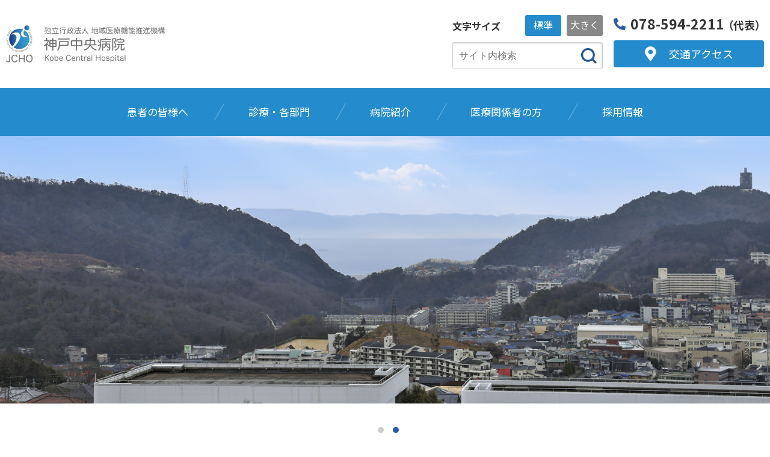

--- FILE ---
content_type: text/html; charset=UTF-8
request_url: https://kobe.jcho.go.jp/
body_size: 67495
content:
<!DOCTYPE html>
<html lang="ja">
<head>
<meta charset="UTF-8">
<meta http-equiv="X-UA-Compatible" content="IE=edge">
<meta name="viewport" content="width=device-width, initial-scale=1.0">

<!--============ Description =============-->
<meta name="description" content="独立行政法人　地域医療機能推進機構　Japan Community Health care Organization (JCHOジェイコー) 神戸中央病院　Kobe Central Hospital">
<!--=========== /Description =============-->

<title>神戸中央病院 | 地域医療機能推進機構</title>

<!--============ IMPORT =============-->
<link rel="shortcut icon" href="https://kobe.jcho.go.jp/wp-content/themes/JCHO_hospital_38/components/img/favicon.ico">
<link rel="alternate" type="application/rss+xml" title="RSS 2.0" href="/feed/" />

<link rel="stylesheet" href="https://kobe.jcho.go.jp/wp-content/themes/JCHO_hospital_38/components/css/slick.css" media="all">
<link rel="stylesheet" href="https://kobe.jcho.go.jp/wp-content/themes/JCHO_hospital_38/components/css/slick-theme.css" media="all">
<link rel="stylesheet" href="https://kobe.jcho.go.jp/wp-content/themes/JCHO_hospital_38/components/css/style.css" media="all">
<!--=========== /IMPORT =============-->
<meta name='robots' content='max-image-preview:large' />
<link rel='stylesheet' id='wp-block-library-css' href='https://kobe.jcho.go.jp/wp-includes/css/dist/block-library/style.min.css?ver=6.4.1' type='text/css' media='all' />
<style id='classic-theme-styles-inline-css' type='text/css'>
/*! This file is auto-generated */
.wp-block-button__link{color:#fff;background-color:#32373c;border-radius:9999px;box-shadow:none;text-decoration:none;padding:calc(.667em + 2px) calc(1.333em + 2px);font-size:1.125em}.wp-block-file__button{background:#32373c;color:#fff;text-decoration:none}
</style>
<link rel='stylesheet' id='contact-form-7-css' href='https://kobe.jcho.go.jp/wp-content/plugins/contact-form-7/includes/css/styles.css?ver=5.8.2' type='text/css' media='all' />
<script type="text/javascript" src="https://kobe.jcho.go.jp/wp-content/themes/JCHO_hospital_38/components/js/jquery-3.6.3.min.js?ver=3.6.3" id="jquery-js"></script>

<link rel='stylesheet' id='25724-css' href='//kobe.jcho.go.jp/wp-content/uploads/custom-css-js/25724.css?v=8092' type="text/css" media='all' />


</head>


<body id="top">



<!--============ header =============-->
<header id="jchoHP_hd01" class="jchoHP_hd">
	<div class="jchoHP_hd--inner">
		
				<h1 id="jchoHP_hd--title">
			<a href="https://kobe.jcho.go.jp/">
				<picture>
					<img src="/wp-content/uploads/2023/04/h_Kobe-Central-Hospital-1.svg" alt="">
				</picture>
			</a>
		</h1>

		<button class="btn-trigger">
		  <span></span>
		  <span></span>
		  <span></span>
		</button>

		
		<div id="jchoHP_hd--font_search">
<!-- 文字サイズ変更 -->
			<div id="jchoHP_hd--fontsize">
				<div class="fontsize-ttl">文字サイズ</div>
				<ul id="jchoHP_hd--fontsize--list">
					<li id="fsNormal" class="item active">標準</li>
					<li id="fsLarge" class="item">大きく</li>
				</ul>
			</div>
<!-- /文字サイズ変更 -->
<!-- サイト内検索 -->
			<div id="jchoHP_hd--search" class="jchoHP_hd--search search">
							<form role="search" method="get" id="searchform" action="https://kobe.jcho.go.jp/">
					<input type="text" name="s" id="s" class="searchtext" placeholder="サイト内検索">
					<input type="submit" id="searchsubmit" value="検索">
				</form>





			</div>
<!-- /サイト内検索 -->
		</div>


				<div id="jchoHP_hd--tel__access">
			<div id="jchoHP_hd--tel">
				<a href="tel:0785942211"><span class="icon">078-594-2211</span><span class="sub">（代表）</span></a>
			</div>
			<div id="jchoHP_hd--access">
				<a href="https://kobe.jcho.go.jp/access/"><span class="icon">交通アクセス</span></a>
			</div>
		</div>
	
	</div>
	<!--============ グローバルナビ PC =============-->
	<nav id="globalnavi-pc">
		<ul class="globalnavi--list">

						<li class="item lv1 hasChild">
				<a href="https://kobe.jcho.go.jp/patient/" class="gn_lv1"><span class="label">患者の皆様へ</span></a>
										<div class="gn_megamenu">
					<div class="inner">
						<div class="lv2--box haslist ">
							<div class="gn_mega--title lv2"><a href="https://kobe.jcho.go.jp/patient/outpatient/" class="gn_lv2">外来</a></div>

<ul class="gn_mega--list">								<li class="item lv3"><a href="https://kobe.jcho.go.jp/patient/outpatient/外来のご案内/" class="gn_lv3">外来のご案内</a></li>
								<li class="item lv3"><a href="https://kobe.jcho.go.jp/patient/outpatient/外来診療担当医/" class="gn_lv3">外来診療担当表</a></li>
								<li class="item lv3"><a href="https://kobe.jcho.go.jp/patient/outpatient/救急外来のご案内/" class="gn_lv3">救急外来のご案内</a></li>
								<li class="item lv3"><a href="https://kobe.jcho.go.jp/patient/outpatient/予防接種外来/" class="gn_lv3">予防接種外来</a></li>
								<li class="item lv3"><a href="https://kobe.jcho.go.jp/patient/outpatient/専門外来/専門外来/" class="gn_lv3">専門外来</a></li>
								<li class="item lv3"><a href="https://kobe.jcho.go.jp/patient/outpatient/休診のお知らせ/" class="gn_lv3">休診のご案内</a></li>
</ul>							
						</div>
						<div class="lv2--box haslist ">
							<div class="gn_mega--title lv2"><a href="https://kobe.jcho.go.jp/patient/hospitalization/" class="gn_lv2">入院</a></div>

<ul class="gn_mega--list">								<li class="item lv3"><a href="https://kobe.jcho.go.jp/patient/hospitalization/入院・面会のご案内/" class="gn_lv3">入院のご案内</a></li>
								<li class="item lv3"><a href="https://kobe.jcho.go.jp/patient/hospitalization/入院中の注意事項/" class="gn_lv3">入院中の注意事項</a></li>
</ul>							
						</div>
						<div class="lv2--box haslist ">
							<div class="gn_mega--title lv2"><a href="https://kobe.jcho.go.jp/patient/guidance/" class="gn_lv2">各種案内</a></div>

<ul class="gn_mega--list">								<li class="item lv3"><a href="https://kobe.jcho.go.jp/patient/guidance/フロア案内7f/" class="gn_lv3">フロア案内7F</a></li>
								<li class="item lv3"><a href="https://kobe.jcho.go.jp/patient/guidance/フロア案内3f～6f/" class="gn_lv3">フロア案内3F～6F</a></li>
								<li class="item lv3"><a href="https://kobe.jcho.go.jp/patient/guidance/フロア案内2f/" class="gn_lv3">フロア案内２Ｆ</a></li>
								<li class="item lv3"><a href="https://kobe.jcho.go.jp/patient/guidance/フロア案内1f/" class="gn_lv3">フロア案内　１Ｆ</a></li>
								<li class="item lv3"><a href="https://kobe.jcho.go.jp/patient/guidance/フロア案内b1f/" class="gn_lv3">フロア案内　Ｂ１Ｆ</a></li>
								<li class="item lv3"><a href="https://kobe.jcho.go.jp/patient/guidance/施設基準/" class="gn_lv3">施設基準</a></li>
								<li class="item lv3"><a href="https://kobe.jcho.go.jp/patient/guidance/barrier-free/" class="gn_lv3">バリアフリー情報</a></li>
								<li class="item lv3"><a href="https://kobe.jcho.go.jp/patient/guidance/gaibutsuho-madoguchi/" class="gn_lv3">法令等違反行為に関する通報について</a></li>
								<li class="item lv3"><a href="https://kobe.jcho.go.jp/patient/guidance/認定施設/" class="gn_lv3">認定施設</a></li>
								<li class="item lv3"><a href="https://kobe.jcho.go.jp/patient/guidance/セカンドオピニオン外来/" class="gn_lv3">セカンドオピニオン外来</a></li>
								<li class="item lv3"><a href="https://kobe.jcho.go.jp/wp-content/uploads/2025/10/R071029_p_010A.pdf" class="gn_lv3">患者さん相談窓口</a></li>
</ul>							
						</div>

					</div>
				</div>

			</li>
						<li class="item lv1 hasChild">
				<a href="https://kobe.jcho.go.jp/medicalsubjects/" class="gn_lv1"><span class="label">診療・各部門</span></a>
										<div class="gn_megamenu">
					<div class="inner">
						<div class="lv2--box haslist medical">
							<div class="gn_mega--title lv2"><a href="https://kobe.jcho.go.jp/medicalsub_cat/internal-medicine/" class="gn_lv2">内科系</a></div>

<ul class="gn_mega--list">								<li class="item lv3"><a href="https://kobe.jcho.go.jp/medicalsubjects/総合内科_概要/" class="gn_lv3">総合内科</a></li>
								<li class="item lv3"><a href="https://kobe.jcho.go.jp/medicalsubjects/腎臓内科・透析_概要/" class="gn_lv3">腎臓内科・透析</a></li>
								<li class="item lv3"><a href="https://kobe.jcho.go.jp/medicalsubjects/内科（血液・免疫）_概要/" class="gn_lv3">内科（血液・免疫）</a></li>
								<li class="item lv3"><a href="https://kobe.jcho.go.jp/medicalsubjects/内科糖尿病_概要/" class="gn_lv3">内科（糖尿病）</a></li>
								<li class="item lv3"><a href="https://kobe.jcho.go.jp/medicalsubjects/循環器内科_概要/" class="gn_lv3">循環器内科</a></li>
								<li class="item lv3"><a href="https://kobe.jcho.go.jp/medicalsubjects/消化器内科_概要/" class="gn_lv3">消化器内科</a></li>
								<li class="item lv3"><a href="https://kobe.jcho.go.jp/medicalsubjects/呼吸器内科_概要/" class="gn_lv3">呼吸器内科</a></li>
								<li class="item lv3"><a href="https://kobe.jcho.go.jp/medicalsubjects/脳神経内科_概要/" class="gn_lv3">脳神経内科</a></li>
								<li class="item lv3"><a href="https://kobe.jcho.go.jp/medicalsubjects/小児科_概要/" class="gn_lv3">小児科</a></li>
								<li class="item lv3"><a href="https://kobe.jcho.go.jp/medicalsubjects/精神科_概要/" class="gn_lv3">精神科</a></li>
								<li class="item lv3"><a href="https://kobe.jcho.go.jp/medicalsubjects/緩和ケア_概要/" class="gn_lv3">緩和ケア</a></li>
</ul>							
						</div>
						<div class="lv2--box haslist medical">
							<div class="gn_mega--title lv2"><a href="https://kobe.jcho.go.jp/medicalsub_cat/surgical/" class="gn_lv2">外科系</a></div>

<ul class="gn_mega--list">								<li class="item lv3"><a href="https://kobe.jcho.go.jp/medicalsubjects/外科_概要/" class="gn_lv3">外科</a></li>
								<li class="item lv3"><a href="https://kobe.jcho.go.jp/medicalsubjects/乳腺外科_概要/" class="gn_lv3">乳腺外科</a></li>
								<li class="item lv3"><a href="https://kobe.jcho.go.jp/medicalsubjects/整形外科_概要/" class="gn_lv3">整形外科</a></li>
								<li class="item lv3"><a href="https://kobe.jcho.go.jp/medicalsubjects/脳神経外科_概要/" class="gn_lv3">脳神経外科</a></li>
								<li class="item lv3"><a href="https://kobe.jcho.go.jp/medicalsubjects/泌尿器科_概要/" class="gn_lv3">泌尿器科</a></li>
								<li class="item lv3"><a href="https://kobe.jcho.go.jp/medicalsubjects/婦人科_概要/" class="gn_lv3">婦人科</a></li>
								<li class="item lv3"><a href="https://kobe.jcho.go.jp/medicalsubjects/耳鼻いんこう科_概要/" class="gn_lv3">耳鼻いんこう科</a></li>
								<li class="item lv3"><a href="https://kobe.jcho.go.jp/medicalsubjects/皮膚科・形成外科_概要/" class="gn_lv3">皮膚科・形成外科</a></li>
								<li class="item lv3"><a href="https://kobe.jcho.go.jp/medicalsubjects/眼科_概要/" class="gn_lv3">眼科</a></li>
								<li class="item lv3"><a href="https://kobe.jcho.go.jp/medicalsubjects/歯科口腔外科_概要/" class="gn_lv3">歯科口腔外科</a></li>
</ul>							
						</div>
						<div class="lv2--box haslist medical">
							<div class="gn_mega--title lv2"><a href="https://kobe.jcho.go.jp/medicalsub_cat/others/" class="gn_lv2">その他</a></div>

<ul class="gn_mega--list">								<li class="item lv3"><a href="https://kobe.jcho.go.jp/medicalsubjects/放射線科_概要/" class="gn_lv3">放射線科</a></li>
								<li class="item lv3"><a href="https://kobe.jcho.go.jp/medicalsubjects/リハビリテーション科_概要/" class="gn_lv3">リハビリテーション科</a></li>
								<li class="item lv3"><a href="https://kobe.jcho.go.jp/medicalsubjects/麻酔科_概要/" class="gn_lv3">麻酔科</a></li>
								<li class="item lv3"><a href="https://kobe.jcho.go.jp/medicalsubjects/病理診断科_概要/" class="gn_lv3">病理診断科</a></li>
</ul>							
						</div>
						<div class="lv2--box haslist medical">
							<div class="gn_mega--title lv2"><a href="https://kobe.jcho.go.jp/medicalsub_cat/cooperation/" class="gn_lv2">診療協力部門</a></div>

<ul class="gn_mega--list">								<li class="item lv3"><a href="https://kobe.jcho.go.jp/medicalsubjects/内視鏡検査室/" class="gn_lv3">内視鏡検査室</a></li>
								<li class="item lv3"><a href="https://kobe.jcho.go.jp/medicalsubjects/高度治療室/" class="gn_lv3">高度治療室</a></li>
								<li class="item lv3"><a href="https://kobe.jcho.go.jp/medicalsubjects/輸血部/" class="gn_lv3">輸血部</a></li>
								<li class="item lv3"><a href="https://kobe.jcho.go.jp/medicalsubjects/検査部/" class="gn_lv3">臨床検査科診療部</a></li>
								<li class="item lv3"><a href="https://kobe.jcho.go.jp/medicalsubjects/医療安全感染管理メニュー/" class="gn_lv3">医療安全管理室、感染管理室</a></li>
								<li class="item lv3"><a href="https://kobe.jcho.go.jp/medicalsubjects/透析センターご紹介/" class="gn_lv3">腎・透析部（透析センター）</a></li>
								<li class="item lv3"><a href="https://kobe.jcho.go.jp/medicalsubjects/臨床工学部/" class="gn_lv3">臨床工学部</a></li>
								<li class="item lv3"><a href="https://kobe.jcho.go.jp/medicalsubjects/jcho神戸_薬剤部/" class="gn_lv3">薬剤部</a></li>
								<li class="item lv3"><a href="https://kobe.jcho.go.jp/medical-personnel/cooperation/%E5%9C%B0%E5%9F%9F%E9%80%A3%E6%90%BA%E5%AE%A4/%E5%9C%B0%E5%9F%9F%E5%8C%BB%E7%99%82%E6%8E%A8%E9%80%B2%E9%83%A8/" class="gn_lv3">地域医療推進部</a></li>
</ul>							
						</div>
						<div class="lv2--box haslist medical">
							<div class="gn_mega--title lv2"><a href="https://www.kobe-jcho-nurse.jp/" class="gn_lv2">看護部門</a></div>

							
						</div>
						<div class="lv2--box haslist medical">
							<div class="gn_mega--title lv2"><a href="https://kobe.jcho.go.jp/medicalsubjects/健診のご案内/" class="gn_lv2">健康管理センター</a></div>

							
						</div>

					</div>
				</div>

			</li>
						<li class="item lv1 hasChild">
				<a href="https://kobe.jcho.go.jp/introduction/病院紹介/" class="gn_lv1"><span class="label">病院紹介</span></a>
										<div class="gn_megamenu">
					<div class="inner">
						<div class="lv2--box haslist ">
							<div class="gn_mega--title lv2"><a href="https://kobe.jcho.go.jp/introduction/basic/" class="gn_lv2">基本情報</a></div>

<ul class="gn_mega--list">								<li class="item lv3"><a href="https://kobe.jcho.go.jp/introduction/basic/理念・基本方針/" class="gn_lv3">理念・基本方針</a></li>
								<li class="item lv3"><a href="https://kobe.jcho.go.jp/introduction/basic/病院長挨拶/" class="gn_lv3">院長挨拶</a></li>
								<li class="item lv3"><a href="https://kobe.jcho.go.jp/default/施設の沿革/" class="gn_lv3">施設の沿革</a></li>
								<li class="item lv3"><a href="https://kobe.jcho.go.jp/default/病院の役割と特色/" class="gn_lv3">病院の役割と特色</a></li>
								<li class="item lv3"><a href="https://kobe.jcho.go.jp/default/病院の概要/" class="gn_lv3">病院の概要</a></li>
								<li class="item lv3"><a href="https://kobe.jcho.go.jp/introduction/basic/地域医療支援研修会/" class="gn_lv3">地域医療支援研修会のご案内</a></li>
								<li class="item lv3"><a href="https://kobe.jcho.go.jp/introduction/basic/医療安全管理部/" class="gn_lv3">神戸中央病院　医療安全管理部のご紹介</a></li>
								<li class="item lv3"><a href="https://kobe.jcho.go.jp/introduction/basic/脳卒中・循環器病克服のために/" class="gn_lv3">脳卒中・循環器病克服のために</a></li>
								<li class="item lv3"><a href="https://kobe.jcho.go.jp/default/患者さんの権利と責務について/" class="gn_lv3">患者さんの権利と責務について</a></li>
								<li class="item lv3"><a href="https://kobe.jcho.go.jp/wp-content/uploads/2025/10/R071024_r_01.pdf" class="gn_lv3">神戸中央病院倫理要綱</a></li>
								<li class="item lv3"><a href="https://kobe.jcho.go.jp/privacy-policy/" class="gn_lv3">個人情報保護方針</a></li>
								<li class="item lv3"><a href="https://kobe.jcho.go.jp/introduction/basic/診療情報の研究目的利用に関する包括同意につい/" class="gn_lv3">包括同意について</a></li>
								<li class="item lv3"><a href="https://kobe.jcho.go.jp/introduction/basic/輸血の方針/" class="gn_lv3">輸血の方針</a></li>
								<li class="item lv3"><a href="https://kobe.jcho.go.jp/introduction/basic/よくあるご質問/" class="gn_lv3">よくあるご質問</a></li>
								<li class="item lv3"><a href="https://kobe.jcho.go.jp/introduction/basic/リンク/" class="gn_lv3">リンク</a></li>
								<li class="item lv3"><a href="https://www.jcho.go.jp/jchoinfo/" class="gn_lv3">JCHO（ジェイコー）とは</a></li>
								<li class="item lv3"><a href="https://www.jcho.go.jp/" class="gn_lv3">地域医療機能推進機構</a></li>
</ul>							
						</div>
						<div class="lv2--box haslist ">
							<div class="gn_mega--title lv2"><a href="https://kobe.jcho.go.jp/introduction/various/" class="gn_lv2">実績・情報公開・調達情報</a></div>

<ul class="gn_mega--list">								<li class="item lv3"><a href="https://kobe.jcho.go.jp/introduction/various/keiyaku-koukai/" class="gn_lv3">契約公開</a></li>
								<li class="item lv3"><a href="https://kobe.jcho.go.jp/introduction/various/病院指標/診療実績・臨床指標/" class="gn_lv3">DPC データによる病院指標</a></li>
								<li class="item lv3"><a href="https://kobe.jcho.go.jp/introduction/various/情報公開/jouhou-koukai/" class="gn_lv3">情報公開</a></li>
								<li class="item lv3"><a href="https://kobe.jcho.go.jp/introduction/various/広報誌/病院広報誌/" class="gn_lv3">病院広報誌　つばさ</a></li>
								<li class="item lv3"><a href="https://kobe.jcho.go.jp/introduction/various/調達情報-2/" class="gn_lv3">調達情報</a></li>
								<li class="item lv3"><a href="https://kobe.jcho.go.jp/introduction/various/学術活動報告/学術活動/" class="gn_lv3">学術活動</a></li>
								<li class="item lv3"><a href="https://kobe.jcho.go.jp/introduction/various/感染管理委員会/感染管理委員会のご紹介/" class="gn_lv3">感染対策管理委員会　医療関連感染対策研修</a></li>
								<li class="item lv3"><a href="https://kobe.jcho.go.jp/introduction/various/臨床研究情報/臨床研究情報/" class="gn_lv3">臨床研究情報</a></li>
								<li class="item lv3"><a href="https://kobe.jcho.go.jp/introduction/various/がん化学療法_登録レジメン一覧/" class="gn_lv3">がん化学療法　登録レジメン一覧</a></li>
</ul>							
						</div>
						<div class="lv2--box haslist ">
							<div class="gn_mega--title lv2"><a href="https://kobe.jcho.go.jp/introduction/efforts/" class="gn_lv2">取り組み</a></div>

<ul class="gn_mega--list">								<li class="item lv3"><a href="https://kobe.jcho.go.jp/medicalsubjects/医療安全管理室/" class="gn_lv3">医療安全管理室</a></li>
								<li class="item lv3"><a href="https://kobe.jcho.go.jp/introduction/efforts/感染管理指針/" class="gn_lv3">感染管理指針</a></li>
								<li class="item lv3"><a href="https://kobe.jcho.go.jp/introduction/efforts/神戸市がん検診/" class="gn_lv3">神戸市がん検診</a></li>
								<li class="item lv3"><a href="https://kobe.jcho.go.jp/introduction/efforts/r01_新内科専門医/" class="gn_lv3">『内科新専門医制度』専門研修プログラム</a></li>
								<li class="item lv3"><a href="https://kobe.jcho.go.jp/introduction/efforts/後期臨床研修医研修プログラム/" class="gn_lv3">専攻医　診療科別　研修プログラム</a></li>
								<li class="item lv3"><a href="https://kobe.jcho.go.jp/introduction/efforts/専攻医教育連携病院/" class="gn_lv3">専攻医教育連携病院</a></li>
								<li class="item lv3"><a href="https://kobe.jcho.go.jp/introduction/efforts/訪問看護ステーション/神戸中央病院附属訪問看護ステーション/" class="gn_lv3">神戸中央病院附属訪問看護ステーション</a></li>
								<li class="item lv3"><a href="https://kobe.jcho.go.jp/introduction/efforts/地域協議会関係/" class="gn_lv3">地域協議会関係</a></li>
								<li class="item lv3"><a href="https://kobe.jcho.go.jp/default/証明書（看護専門学校）の発行について/" class="gn_lv3">証明書（看護専門学校）の発行について</a></li>
</ul>							
						</div>

					</div>
				</div>

			</li>
						<li class="item lv1 hasChild">
				<a href="https://kobe.jcho.go.jp/medical-personnel/医療関係の皆様へ/" class="gn_lv1"><span class="label">医療関係者の方</span></a>
										<div class="gn_megamenu">
					<div class="inner">
						<div class="lv2--box haslist ">
							<div class="gn_mega--title lv2"><a href="https://kobe.jcho.go.jp/medical-personnel/cooperation/" class="gn_lv2">医療連携</a></div>

<ul class="gn_mega--list">								<li class="item lv3"><a href="https://kobe.jcho.go.jp/medical-personnel/cooperation/地域連携室/医療関係の皆様へ、地域連携室/" class="gn_lv3">地域連携室</a></li>
								<li class="item lv3"><a href="https://kobe.jcho.go.jp/medical-personnel/cooperation/医薬品等説明会・講演会手続きについて/" class="gn_lv3">医薬品等説明会・講演会手続きについて</a></li>
								<li class="item lv3"><a href="https://kobe.jcho.go.jp/medical-personnel/cooperation/医療関係の皆様へ-当院でのmr活動について/" class="gn_lv3">当院でのMR活動について</a></li>
								<li class="item lv3"><a href="https://kobe.jcho.go.jp/medical-personnel/cooperation/医療関係の皆様へ説明会場の予約手配について/" class="gn_lv3">説明会場の予約手配について</a></li>
								<li class="item lv3"><a href="https://kobe.jcho.go.jp/medical-personnel/cooperation/看護部門/" class="gn_lv3">看護部門について</a></li>
								<li class="item lv3"><a href="https://kobe.jcho.go.jp/medical-personnel/cooperation/疑義照会簡素化プロトコルについて/" class="gn_lv3">疑義照会簡素化プロトコルについて</a></li>
								<li class="item lv3"><a href="https://kobe.jcho.go.jp/default/%e9%80%a3%e6%90%ba%e5%85%85%e5%ae%9f%e5%8a%a0%e7%ae%97%e3%81%ab%e3%81%a4%e3%81%84%e3%81%a6/" class="gn_lv3">連携充実加算について</a></li>
</ul>							
						</div>
						<div class="lv2--box haslist ">
							<div class="gn_mega--title lv2">その他､関連施設</div>

<ul class="gn_mega--list">								<li class="item lv3"><a href="https://kobe.jcho.go.jp/kenkan/" class="gn_lv3">神戸中央病院 健康管理センター</a></li>
								<li class="item lv3"><a href="https://kobe.jcho.go.jp/kenkanf/" class="gn_lv3">神戸中央病院 附属 健康管理センター</a></li>
								<li class="item lv3"><a href="https://kobe.jcho.go.jp/rouken/" class="gn_lv3">介護老人保健施設</a></li>
</ul>							
						</div>

					</div>
				</div>

			</li>
						<li class="item lv1 hasChild">
				<a href="https://kobe.jcho.go.jp/recruit/採用情報/" class="gn_lv1"><span class="label">採用情報</span></a>
										<div class="gn_megamenu">
					<div class="inner">
						<div class="lv2--box haslist ">
							<div class="gn_mega--title lv2"><a href="https://kobe.jcho.go.jp/recruit/doctor/" class="gn_lv2">医師募集</a></div>

<ul class="gn_mega--list">								<li class="item lv3"><a href="https://kobe.jcho.go.jp/recruit/doctor/医師/" class="gn_lv3">医師</a></li>
								<li class="item lv3"><a href="https://kobe.jcho.go.jp/recruit/doctor/後期臨床研修医　募集要項/" class="gn_lv3">専攻医</a></li>
</ul>							
						</div>
						<div class="lv2--box haslist ">
							<div class="gn_mega--title lv2"><a href="https://kobe.jcho.go.jp/recruit/medical-intern/" class="gn_lv2">研修医募集</a></div>

<ul class="gn_mega--list">								<li class="item lv3"><a href="https://kobe.jcho.go.jp/recruit/medical-intern/初期臨床研修医　募集要項/" class="gn_lv3">初期臨床研修医</a></li>
</ul>							
						</div>
						<div class="lv2--box haslist ">
							<div class="gn_mega--title lv2">医学生の奨学金制度について</div>

<ul class="gn_mega--list">								<li class="item lv3"><a href="https://kobe.jcho.go.jp/wp-content/uploads/2025/03/R070329_s_01.pdf" class="gn_lv3">医学生向け奨学金制度について</a></li>
								<li class="item lv3"><a href="https://kobe.jcho.go.jp/wp-content/uploads/2024/11/R061101_s_02.pdf" class="gn_lv3">医学生奨学金申請書（様式）</a></li>
</ul>							
						</div>
						<div class="lv2--box haslist ">
							<div class="gn_mega--title lv2"><a href="https://kobe.jcho.go.jp/recruit/nurse/" class="gn_lv2">看護師・保健師募集</a></div>

<ul class="gn_mega--list">								<li class="item lv3"><a href="https://kobe.jcho.go.jp/wp-content/uploads/2025/11/R071107_s_001.pdf" class="gn_lv3">【正規職員】看護師(2027新卒採用)</a></li>
								<li class="item lv3"><a href="https://kobe.jcho.go.jp/wp-content/uploads/2025/11/R071107_s_003.pdf" class="gn_lv3">【パート・アルバイト】看護師</a></li>
								<li class="item lv3"><a href="https://kobe.jcho.go.jp/wp-content/uploads/2025/11/R071107_s_004.pdf" class="gn_lv3">【パート・アルバイト】看護補助者</a></li>
</ul>							
						</div>
						<div class="lv2--box haslist ">
							<div class="gn_mega--title lv2"><a href="https://kobe.jcho.go.jp/recruit/co-medical/" class="gn_lv2">コメディカル募集</a></div>

<ul class="gn_mega--list">								<li class="item lv3"><a href="https://kobe.jcho.go.jp/wp-content/uploads/2025/11/R071107_s_006.pdf" class="gn_lv3">【パート・アルバイト】管理栄養士</a></li>
								<li class="item lv3"><a href="https://kobe.jcho.go.jp/wp-content/uploads/2025/11/R071107_s_007.pdf" class="gn_lv3">【正規職員】調理師(新卒・中途採用)</a></li>
								<li class="item lv3"><a href="https://kobe.jcho.go.jp/wp-content/uploads/2025/11/R071107_s_008.pdf" class="gn_lv3">【パート・アルバイト】調理補助</a></li>
</ul>							
						</div>
						<div class="lv2--box haslist ">
							<div class="gn_mega--title lv2"><a href="https://kobe.jcho.go.jp/recruit/intern/" class="gn_lv2">その他</a></div>

<ul class="gn_mega--list">								<li class="item lv3"><a href="https://kobe.jcho.go.jp/recruit/intern/病院保育室・院内保育-2/" class="gn_lv3">病院保育室・院内保育</a></li>
								<li class="item lv3"><a href="https://kobe.jcho.go.jp/recruit/intern/女性医師用医員宿舎/" class="gn_lv3">女性医師用医員宿舎</a></li>
								<li class="item lv3"><a href="https://kobe.jcho.go.jp/recruit/intern/先輩研修医指導医からのメッセージ/" class="gn_lv3">先輩研修医／先輩指導医からのメッセージ</a></li>
								<li class="item lv3"><a href="https://kobe.jcho.go.jp/recruit/任期付事務職員（健康管理センター）募集要項/" class="gn_lv3">附属健康管理センター　非常勤事務員</a></li>
								<li class="item lv3"><a href="https://kobe.jcho.go.jp/wp-content/uploads/2025/11/R071107_s_009.pdf" class="gn_lv3">【パート・アルバイト】事務助手(障がい者採用)</a></li>
</ul>							
						</div>
						<div class="lv2--box haslist ">
							<div class="gn_mega--title lv2"><a href="https://www.jcho.go.jp/recruit/clerical/" class="gn_lv2">事務総合職（本部一括採用）</a></div>

							
						</div>

					</div>
				</div>

			</li>
			
		</ul>
	</nav>
	<!--============ /グローバルナビ PC =============-->
	<!--============ グローバルナビ sp =============-->
	<nav id="globalnavi-sp">

		<ul class="globalnavi--list">
					<li class="item lv1 hasChild">
				<div class="gn_lv1"><a href="https://kobe.jcho.go.jp/patient/" class="label">患者の皆様へ</a><span class="mark" tabIndex="0"></span></div>
						
				<div class="gn_megamenu">
					<div class="inner">

											<div class="lv2--box hasChild">
							<div class="gn_mega--title lv2"><a href="https://kobe.jcho.go.jp/patient/outpatient/">外来</a><span class="mark" tabIndex="0"></span></div>

							<ul class="gn_mega--list">
								<li class="item lv3"><a href="https://kobe.jcho.go.jp/patient/outpatient/外来のご案内/">外来のご案内</a></li>
								<li class="item lv3"><a href="https://kobe.jcho.go.jp/patient/outpatient/外来診療担当医/">外来診療担当表</a></li>
								<li class="item lv3"><a href="https://kobe.jcho.go.jp/patient/outpatient/救急外来のご案内/">救急外来のご案内</a></li>
								<li class="item lv3"><a href="https://kobe.jcho.go.jp/patient/outpatient/予防接種外来/">予防接種外来</a></li>
								<li class="item lv3"><a href="https://kobe.jcho.go.jp/patient/outpatient/専門外来/専門外来/">専門外来</a></li>
								<li class="item lv3"><a href="https://kobe.jcho.go.jp/patient/outpatient/休診のお知らせ/">休診のご案内</a></li>
							</ul>
						</div>
						<div class="lv2--box hasChild">
							<div class="gn_mega--title lv2"><a href="https://kobe.jcho.go.jp/patient/hospitalization/">入院</a><span class="mark" tabIndex="0"></span></div>

							<ul class="gn_mega--list">
								<li class="item lv3"><a href="https://kobe.jcho.go.jp/patient/hospitalization/入院・面会のご案内/">入院のご案内</a></li>
								<li class="item lv3"><a href="https://kobe.jcho.go.jp/patient/hospitalization/入院中の注意事項/">入院中の注意事項</a></li>
							</ul>
						</div>
						<div class="lv2--box hasChild">
							<div class="gn_mega--title lv2"><a href="https://kobe.jcho.go.jp/patient/guidance/">各種案内</a><span class="mark" tabIndex="0"></span></div>

							<ul class="gn_mega--list">
								<li class="item lv3"><a href="https://kobe.jcho.go.jp/patient/guidance/フロア案内7f/">フロア案内7F</a></li>
								<li class="item lv3"><a href="https://kobe.jcho.go.jp/patient/guidance/フロア案内3f～6f/">フロア案内3F～6F</a></li>
								<li class="item lv3"><a href="https://kobe.jcho.go.jp/patient/guidance/フロア案内2f/">フロア案内２Ｆ</a></li>
								<li class="item lv3"><a href="https://kobe.jcho.go.jp/patient/guidance/フロア案内1f/">フロア案内　１Ｆ</a></li>
								<li class="item lv3"><a href="https://kobe.jcho.go.jp/patient/guidance/フロア案内b1f/">フロア案内　Ｂ１Ｆ</a></li>
								<li class="item lv3"><a href="https://kobe.jcho.go.jp/patient/guidance/施設基準/">施設基準</a></li>
								<li class="item lv3"><a href="https://kobe.jcho.go.jp/patient/guidance/barrier-free/">バリアフリー情報</a></li>
								<li class="item lv3"><a href="https://kobe.jcho.go.jp/patient/guidance/gaibutsuho-madoguchi/">法令等違反行為に関する通報について</a></li>
								<li class="item lv3"><a href="https://kobe.jcho.go.jp/patient/guidance/認定施設/">認定施設</a></li>
								<li class="item lv3"><a href="https://kobe.jcho.go.jp/patient/guidance/セカンドオピニオン外来/">セカンドオピニオン外来</a></li>
								<li class="item lv3"><a href="https://kobe.jcho.go.jp/wp-content/uploads/2025/10/R071029_p_010A.pdf">患者さん相談窓口</a></li>
							</ul>
						</div>

					</div>
				</div>

			</li>
						<li class="item lv1 hasChild">
				<div class="gn_lv1"><a href="https://kobe.jcho.go.jp/medicalsubjects/" class="label">診療・各部門</a><span class="mark" tabIndex="0"></span></div>
						
				<div class="gn_megamenu">
					<div class="inner">

											<div class="lv2--box hasChild">
							<div class="gn_mega--title lv2"><a href="https://kobe.jcho.go.jp/medicalsub_cat/internal-medicine/">内科系</a><span class="mark" tabIndex="0"></span></div>

							<ul class="gn_mega--list">
								<li class="item lv3"><a href="https://kobe.jcho.go.jp/medicalsubjects/総合内科_概要/">総合内科</a></li>
								<li class="item lv3"><a href="https://kobe.jcho.go.jp/medicalsubjects/腎臓内科・透析_概要/">腎臓内科・透析</a></li>
								<li class="item lv3"><a href="https://kobe.jcho.go.jp/medicalsubjects/内科（血液・免疫）_概要/">内科（血液・免疫）</a></li>
								<li class="item lv3"><a href="https://kobe.jcho.go.jp/medicalsubjects/内科糖尿病_概要/">内科（糖尿病）</a></li>
								<li class="item lv3"><a href="https://kobe.jcho.go.jp/medicalsubjects/循環器内科_概要/">循環器内科</a></li>
								<li class="item lv3"><a href="https://kobe.jcho.go.jp/medicalsubjects/消化器内科_概要/">消化器内科</a></li>
								<li class="item lv3"><a href="https://kobe.jcho.go.jp/medicalsubjects/呼吸器内科_概要/">呼吸器内科</a></li>
								<li class="item lv3"><a href="https://kobe.jcho.go.jp/medicalsubjects/脳神経内科_概要/">脳神経内科</a></li>
								<li class="item lv3"><a href="https://kobe.jcho.go.jp/medicalsubjects/小児科_概要/">小児科</a></li>
								<li class="item lv3"><a href="https://kobe.jcho.go.jp/medicalsubjects/精神科_概要/">精神科</a></li>
								<li class="item lv3"><a href="https://kobe.jcho.go.jp/medicalsubjects/緩和ケア_概要/">緩和ケア</a></li>
							</ul>
						</div>
						<div class="lv2--box hasChild">
							<div class="gn_mega--title lv2"><a href="https://kobe.jcho.go.jp/medicalsub_cat/surgical/">外科系</a><span class="mark" tabIndex="0"></span></div>

							<ul class="gn_mega--list">
								<li class="item lv3"><a href="https://kobe.jcho.go.jp/medicalsubjects/外科_概要/">外科</a></li>
								<li class="item lv3"><a href="https://kobe.jcho.go.jp/medicalsubjects/乳腺外科_概要/">乳腺外科</a></li>
								<li class="item lv3"><a href="https://kobe.jcho.go.jp/medicalsubjects/整形外科_概要/">整形外科</a></li>
								<li class="item lv3"><a href="https://kobe.jcho.go.jp/medicalsubjects/脳神経外科_概要/">脳神経外科</a></li>
								<li class="item lv3"><a href="https://kobe.jcho.go.jp/medicalsubjects/泌尿器科_概要/">泌尿器科</a></li>
								<li class="item lv3"><a href="https://kobe.jcho.go.jp/medicalsubjects/婦人科_概要/">婦人科</a></li>
								<li class="item lv3"><a href="https://kobe.jcho.go.jp/medicalsubjects/耳鼻いんこう科_概要/">耳鼻いんこう科</a></li>
								<li class="item lv3"><a href="https://kobe.jcho.go.jp/medicalsubjects/皮膚科・形成外科_概要/">皮膚科・形成外科</a></li>
								<li class="item lv3"><a href="https://kobe.jcho.go.jp/medicalsubjects/眼科_概要/">眼科</a></li>
								<li class="item lv3"><a href="https://kobe.jcho.go.jp/medicalsubjects/歯科口腔外科_概要/">歯科口腔外科</a></li>
							</ul>
						</div>
						<div class="lv2--box hasChild">
							<div class="gn_mega--title lv2"><a href="https://kobe.jcho.go.jp/medicalsub_cat/others/">その他</a><span class="mark" tabIndex="0"></span></div>

							<ul class="gn_mega--list">
								<li class="item lv3"><a href="https://kobe.jcho.go.jp/medicalsubjects/放射線科_概要/">放射線科</a></li>
								<li class="item lv3"><a href="https://kobe.jcho.go.jp/medicalsubjects/リハビリテーション科_概要/">リハビリテーション科</a></li>
								<li class="item lv3"><a href="https://kobe.jcho.go.jp/medicalsubjects/麻酔科_概要/">麻酔科</a></li>
								<li class="item lv3"><a href="https://kobe.jcho.go.jp/medicalsubjects/病理診断科_概要/">病理診断科</a></li>
							</ul>
						</div>
						<div class="lv2--box hasChild">
							<div class="gn_mega--title lv2"><a href="https://kobe.jcho.go.jp/medicalsub_cat/cooperation/">診療協力部門</a><span class="mark" tabIndex="0"></span></div>

							<ul class="gn_mega--list">
								<li class="item lv3"><a href="https://kobe.jcho.go.jp/medicalsubjects/内視鏡検査室/">内視鏡検査室</a></li>
								<li class="item lv3"><a href="https://kobe.jcho.go.jp/medicalsubjects/高度治療室/">高度治療室</a></li>
								<li class="item lv3"><a href="https://kobe.jcho.go.jp/medicalsubjects/輸血部/">輸血部</a></li>
								<li class="item lv3"><a href="https://kobe.jcho.go.jp/medicalsubjects/検査部/">臨床検査科診療部</a></li>
								<li class="item lv3"><a href="https://kobe.jcho.go.jp/medicalsubjects/医療安全感染管理メニュー/">医療安全管理室、感染管理室</a></li>
								<li class="item lv3"><a href="https://kobe.jcho.go.jp/medicalsubjects/透析センターご紹介/">腎・透析部（透析センター）</a></li>
								<li class="item lv3"><a href="https://kobe.jcho.go.jp/medicalsubjects/臨床工学部/">臨床工学部</a></li>
								<li class="item lv3"><a href="https://kobe.jcho.go.jp/medicalsubjects/jcho神戸_薬剤部/">薬剤部</a></li>
								<li class="item lv3"><a href="https://kobe.jcho.go.jp/medical-personnel/cooperation/%E5%9C%B0%E5%9F%9F%E9%80%A3%E6%90%BA%E5%AE%A4/%E5%9C%B0%E5%9F%9F%E5%8C%BB%E7%99%82%E6%8E%A8%E9%80%B2%E9%83%A8/">地域医療推進部</a></li>
							</ul>
						</div>
						<div class="lv2--box ">
							<div class="gn_mega--title lv2"><a href="https://www.kobe-jcho-nurse.jp/">看護部門</a></div>

							<ul class="gn_mega--list">
							</ul>
						</div>
						<div class="lv2--box ">
							<div class="gn_mega--title lv2"><a href="https://kobe.jcho.go.jp/medicalsubjects/健診のご案内/">健康管理センター</a></div>

							<ul class="gn_mega--list">
							</ul>
						</div>

					</div>
				</div>

			</li>
						<li class="item lv1 hasChild">
				<div class="gn_lv1"><a href="https://kobe.jcho.go.jp/introduction/病院紹介/" class="label">病院紹介</a><span class="mark" tabIndex="0"></span></div>
						
				<div class="gn_megamenu">
					<div class="inner">

											<div class="lv2--box hasChild">
							<div class="gn_mega--title lv2"><a href="https://kobe.jcho.go.jp/introduction/basic/">基本情報</a><span class="mark" tabIndex="0"></span></div>

							<ul class="gn_mega--list">
								<li class="item lv3"><a href="https://kobe.jcho.go.jp/introduction/basic/理念・基本方針/">理念・基本方針</a></li>
								<li class="item lv3"><a href="https://kobe.jcho.go.jp/introduction/basic/病院長挨拶/">院長挨拶</a></li>
								<li class="item lv3"><a href="https://kobe.jcho.go.jp/default/施設の沿革/">施設の沿革</a></li>
								<li class="item lv3"><a href="https://kobe.jcho.go.jp/default/病院の役割と特色/">病院の役割と特色</a></li>
								<li class="item lv3"><a href="https://kobe.jcho.go.jp/default/病院の概要/">病院の概要</a></li>
								<li class="item lv3"><a href="https://kobe.jcho.go.jp/introduction/basic/地域医療支援研修会/">地域医療支援研修会のご案内</a></li>
								<li class="item lv3"><a href="https://kobe.jcho.go.jp/introduction/basic/医療安全管理部/">神戸中央病院　医療安全管理部のご紹介</a></li>
								<li class="item lv3"><a href="https://kobe.jcho.go.jp/introduction/basic/脳卒中・循環器病克服のために/">脳卒中・循環器病克服のために</a></li>
								<li class="item lv3"><a href="https://kobe.jcho.go.jp/default/患者さんの権利と責務について/">患者さんの権利と責務について</a></li>
								<li class="item lv3"><a href="https://kobe.jcho.go.jp/wp-content/uploads/2025/10/R071024_r_01.pdf">神戸中央病院倫理要綱</a></li>
								<li class="item lv3"><a href="https://kobe.jcho.go.jp/privacy-policy/">個人情報保護方針</a></li>
								<li class="item lv3"><a href="https://kobe.jcho.go.jp/introduction/basic/診療情報の研究目的利用に関する包括同意につい/">包括同意について</a></li>
								<li class="item lv3"><a href="https://kobe.jcho.go.jp/introduction/basic/輸血の方針/">輸血の方針</a></li>
								<li class="item lv3"><a href="https://kobe.jcho.go.jp/introduction/basic/よくあるご質問/">よくあるご質問</a></li>
								<li class="item lv3"><a href="https://kobe.jcho.go.jp/introduction/basic/リンク/">リンク</a></li>
								<li class="item lv3"><a href="https://www.jcho.go.jp/jchoinfo/">JCHO（ジェイコー）とは</a></li>
								<li class="item lv3"><a href="https://www.jcho.go.jp/">地域医療機能推進機構</a></li>
							</ul>
						</div>
						<div class="lv2--box hasChild">
							<div class="gn_mega--title lv2"><a href="https://kobe.jcho.go.jp/introduction/various/">実績・情報公開・調達情報</a><span class="mark" tabIndex="0"></span></div>

							<ul class="gn_mega--list">
								<li class="item lv3"><a href="https://kobe.jcho.go.jp/introduction/various/keiyaku-koukai/">契約公開</a></li>
								<li class="item lv3"><a href="https://kobe.jcho.go.jp/introduction/various/病院指標/診療実績・臨床指標/">DPC データによる病院指標</a></li>
								<li class="item lv3"><a href="https://kobe.jcho.go.jp/introduction/various/情報公開/jouhou-koukai/">情報公開</a></li>
								<li class="item lv3"><a href="https://kobe.jcho.go.jp/introduction/various/広報誌/病院広報誌/">病院広報誌　つばさ</a></li>
								<li class="item lv3"><a href="https://kobe.jcho.go.jp/introduction/various/調達情報-2/">調達情報</a></li>
								<li class="item lv3"><a href="https://kobe.jcho.go.jp/introduction/various/学術活動報告/学術活動/">学術活動</a></li>
								<li class="item lv3"><a href="https://kobe.jcho.go.jp/introduction/various/感染管理委員会/感染管理委員会のご紹介/">感染対策管理委員会　医療関連感染対策研修</a></li>
								<li class="item lv3"><a href="https://kobe.jcho.go.jp/introduction/various/臨床研究情報/臨床研究情報/">臨床研究情報</a></li>
								<li class="item lv3"><a href="https://kobe.jcho.go.jp/introduction/various/がん化学療法_登録レジメン一覧/">がん化学療法　登録レジメン一覧</a></li>
							</ul>
						</div>
						<div class="lv2--box hasChild">
							<div class="gn_mega--title lv2"><a href="https://kobe.jcho.go.jp/introduction/efforts/">取り組み</a><span class="mark" tabIndex="0"></span></div>

							<ul class="gn_mega--list">
								<li class="item lv3"><a href="https://kobe.jcho.go.jp/medicalsubjects/医療安全管理室/">医療安全管理室</a></li>
								<li class="item lv3"><a href="https://kobe.jcho.go.jp/introduction/efforts/感染管理指針/">感染管理指針</a></li>
								<li class="item lv3"><a href="https://kobe.jcho.go.jp/introduction/efforts/神戸市がん検診/">神戸市がん検診</a></li>
								<li class="item lv3"><a href="https://kobe.jcho.go.jp/introduction/efforts/r01_新内科専門医/">『内科新専門医制度』専門研修プログラム</a></li>
								<li class="item lv3"><a href="https://kobe.jcho.go.jp/introduction/efforts/後期臨床研修医研修プログラム/">専攻医　診療科別　研修プログラム</a></li>
								<li class="item lv3"><a href="https://kobe.jcho.go.jp/introduction/efforts/専攻医教育連携病院/">専攻医教育連携病院</a></li>
								<li class="item lv3"><a href="https://kobe.jcho.go.jp/introduction/efforts/訪問看護ステーション/神戸中央病院附属訪問看護ステーション/">神戸中央病院附属訪問看護ステーション</a></li>
								<li class="item lv3"><a href="https://kobe.jcho.go.jp/introduction/efforts/地域協議会関係/">地域協議会関係</a></li>
								<li class="item lv3"><a href="https://kobe.jcho.go.jp/default/証明書（看護専門学校）の発行について/">証明書（看護専門学校）の発行について</a></li>
							</ul>
						</div>

					</div>
				</div>

			</li>
						<li class="item lv1 hasChild">
				<div class="gn_lv1"><a href="https://kobe.jcho.go.jp/medical-personnel/医療関係の皆様へ/" class="label">医療関係者の方</a><span class="mark" tabIndex="0"></span></div>
						
				<div class="gn_megamenu">
					<div class="inner">

											<div class="lv2--box hasChild">
							<div class="gn_mega--title lv2"><a href="https://kobe.jcho.go.jp/medical-personnel/cooperation/">医療連携</a><span class="mark" tabIndex="0"></span></div>

							<ul class="gn_mega--list">
								<li class="item lv3"><a href="https://kobe.jcho.go.jp/medical-personnel/cooperation/地域連携室/医療関係の皆様へ、地域連携室/">地域連携室</a></li>
								<li class="item lv3"><a href="https://kobe.jcho.go.jp/medical-personnel/cooperation/医薬品等説明会・講演会手続きについて/">医薬品等説明会・講演会手続きについて</a></li>
								<li class="item lv3"><a href="https://kobe.jcho.go.jp/medical-personnel/cooperation/医療関係の皆様へ-当院でのmr活動について/">当院でのMR活動について</a></li>
								<li class="item lv3"><a href="https://kobe.jcho.go.jp/medical-personnel/cooperation/医療関係の皆様へ説明会場の予約手配について/">説明会場の予約手配について</a></li>
								<li class="item lv3"><a href="https://kobe.jcho.go.jp/medical-personnel/cooperation/看護部門/">看護部門について</a></li>
								<li class="item lv3"><a href="https://kobe.jcho.go.jp/medical-personnel/cooperation/疑義照会簡素化プロトコルについて/">疑義照会簡素化プロトコルについて</a></li>
								<li class="item lv3"><a href="https://kobe.jcho.go.jp/default/%e9%80%a3%e6%90%ba%e5%85%85%e5%ae%9f%e5%8a%a0%e7%ae%97%e3%81%ab%e3%81%a4%e3%81%84%e3%81%a6/">連携充実加算について</a></li>
							</ul>
						</div>
						<div class="lv2--box hasChild">
							<div class="gn_mega--title lv2">その他､関連施設<span class="mark" tabIndex="0"></span></div>

							<ul class="gn_mega--list">
								<li class="item lv3"><a href="https://kobe.jcho.go.jp/kenkan/">神戸中央病院 健康管理センター</a></li>
								<li class="item lv3"><a href="https://kobe.jcho.go.jp/kenkanf/">神戸中央病院 附属 健康管理センター</a></li>
								<li class="item lv3"><a href="https://kobe.jcho.go.jp/rouken/">介護老人保健施設</a></li>
							</ul>
						</div>

					</div>
				</div>

			</li>
						<li class="item lv1 hasChild">
				<div class="gn_lv1"><a href="https://kobe.jcho.go.jp/recruit/採用情報/" class="label">採用情報</a><span class="mark" tabIndex="0"></span></div>
						
				<div class="gn_megamenu">
					<div class="inner">

											<div class="lv2--box hasChild">
							<div class="gn_mega--title lv2"><a href="https://kobe.jcho.go.jp/recruit/doctor/">医師募集</a><span class="mark" tabIndex="0"></span></div>

							<ul class="gn_mega--list">
								<li class="item lv3"><a href="https://kobe.jcho.go.jp/recruit/doctor/医師/">医師</a></li>
								<li class="item lv3"><a href="https://kobe.jcho.go.jp/recruit/doctor/後期臨床研修医　募集要項/">専攻医</a></li>
							</ul>
						</div>
						<div class="lv2--box hasChild">
							<div class="gn_mega--title lv2"><a href="https://kobe.jcho.go.jp/recruit/medical-intern/">研修医募集</a><span class="mark" tabIndex="0"></span></div>

							<ul class="gn_mega--list">
								<li class="item lv3"><a href="https://kobe.jcho.go.jp/recruit/medical-intern/初期臨床研修医　募集要項/">初期臨床研修医</a></li>
							</ul>
						</div>
						<div class="lv2--box hasChild">
							<div class="gn_mega--title lv2">医学生の奨学金制度について<span class="mark" tabIndex="0"></span></div>

							<ul class="gn_mega--list">
								<li class="item lv3"><a href="https://kobe.jcho.go.jp/wp-content/uploads/2025/03/R070329_s_01.pdf">医学生向け奨学金制度について</a></li>
								<li class="item lv3"><a href="https://kobe.jcho.go.jp/wp-content/uploads/2024/11/R061101_s_02.pdf">医学生奨学金申請書（様式）</a></li>
							</ul>
						</div>
						<div class="lv2--box hasChild">
							<div class="gn_mega--title lv2"><a href="https://kobe.jcho.go.jp/recruit/nurse/">看護師・保健師募集</a><span class="mark" tabIndex="0"></span></div>

							<ul class="gn_mega--list">
								<li class="item lv3"><a href="https://kobe.jcho.go.jp/wp-content/uploads/2025/11/R071107_s_001.pdf">【正規職員】看護師(2027新卒採用)</a></li>
								<li class="item lv3"><a href="https://kobe.jcho.go.jp/wp-content/uploads/2025/11/R071107_s_003.pdf">【パート・アルバイト】看護師</a></li>
								<li class="item lv3"><a href="https://kobe.jcho.go.jp/wp-content/uploads/2025/11/R071107_s_004.pdf">【パート・アルバイト】看護補助者</a></li>
							</ul>
						</div>
						<div class="lv2--box hasChild">
							<div class="gn_mega--title lv2"><a href="https://kobe.jcho.go.jp/recruit/co-medical/">コメディカル募集</a><span class="mark" tabIndex="0"></span></div>

							<ul class="gn_mega--list">
								<li class="item lv3"><a href="https://kobe.jcho.go.jp/wp-content/uploads/2025/11/R071107_s_006.pdf">【パート・アルバイト】管理栄養士</a></li>
								<li class="item lv3"><a href="https://kobe.jcho.go.jp/wp-content/uploads/2025/11/R071107_s_007.pdf">【正規職員】調理師(新卒・中途採用)</a></li>
								<li class="item lv3"><a href="https://kobe.jcho.go.jp/wp-content/uploads/2025/11/R071107_s_008.pdf">【パート・アルバイト】調理補助</a></li>
							</ul>
						</div>
						<div class="lv2--box hasChild">
							<div class="gn_mega--title lv2"><a href="https://kobe.jcho.go.jp/recruit/intern/">その他</a><span class="mark" tabIndex="0"></span></div>

							<ul class="gn_mega--list">
								<li class="item lv3"><a href="https://kobe.jcho.go.jp/recruit/intern/病院保育室・院内保育-2/">病院保育室・院内保育</a></li>
								<li class="item lv3"><a href="https://kobe.jcho.go.jp/recruit/intern/女性医師用医員宿舎/">女性医師用医員宿舎</a></li>
								<li class="item lv3"><a href="https://kobe.jcho.go.jp/recruit/intern/先輩研修医指導医からのメッセージ/">先輩研修医／先輩指導医からのメッセージ</a></li>
								<li class="item lv3"><a href="https://kobe.jcho.go.jp/recruit/任期付事務職員（健康管理センター）募集要項/">附属健康管理センター　非常勤事務員</a></li>
								<li class="item lv3"><a href="https://kobe.jcho.go.jp/wp-content/uploads/2025/11/R071107_s_009.pdf">【パート・アルバイト】事務助手(障がい者採用)</a></li>
							</ul>
						</div>
						<div class="lv2--box ">
							<div class="gn_mega--title lv2"><a href="https://www.jcho.go.jp/recruit/clerical/">事務総合職（本部一括採用）</a></div>

							<ul class="gn_mega--list">
							</ul>
						</div>

					</div>
				</div>

			</li>
			
		</ul>
		<div id="jchoHP_hd--info--sp">
				</div>
	</nav>
	<!--============ /グローバルナビ sp =============-->
</header>
<div id="mmBG"></div>

<!--============ /header =============-->


<div id="top_hero">
<!--============ スライダー =============-->
	<div class="top_hero--area">
		<ul class="top_hero--slider" id="topSlider01">
						<li class="item">
				<a href="https://kobe.jcho.go.jp/"><img src="/wp-content/uploads/2023/04/38_main_01.png" alt=""></a>
			</li>
						<li class="item">
				<a href="https://kobe.jcho.go.jp/kenkan/"><img src="/wp-content/uploads/2023/04/38_main_02.png" alt=""></a>
			</li>
					</ul>
		<div class="top_hero--dots"></div>
	</div>
<!--============ /スライダー =============-->
</div>

<!--============ BODY =============-->
<main id="main_content">

	<section id="top_shortcut" class="top_section outer-frame">
		
		<div class="inner">
			<ul class="top_shortcut--list">
								<li class="item"><a href="https://kobe.jcho.go.jp/patient/outpatient/外来のご案内/">
					<span class="item--icon"><img src="https://kobe.jcho.go.jp/wp-content/themes/JCHO_hospital_38/components/img/top/top_shortcut--icon01.png" alt=""></span>
					<span class="item--name">外来</span>
				</a></li>
												<li class="item"><a href="https://kobe.jcho.go.jp/patient/hospitalization/入院・面会のご案内/">
					<span class="item--icon"><img src="https://kobe.jcho.go.jp/wp-content/themes/JCHO_hospital_38/components/img/top/top_shortcut--icon02.png" alt=""></span>
					<span class="item--name">入院</span>
				</a></li>
												<li class="item"><a href="https://kobe.jcho.go.jp/medicalsubjects/">
					<span class="item--icon"><img src="https://kobe.jcho.go.jp/wp-content/themes/JCHO_hospital_38/components/img/top/top_shortcut--icon03.png" alt=""></span>
					<span class="item--name">診療・健診</span>
				</a></li>
												<li class="item"><a href="https://kobe.jcho.go.jp/medical-personnel/">
					<span class="item--icon"><img src="https://kobe.jcho.go.jp/wp-content/themes/JCHO_hospital_38/components/img/top/top_shortcut--icon04.png" alt=""></span>
					<span class="item--name">医療関係者</span>
				</a></li>
							</ul>
		</div>
	</section>



	<section id="top_news" class="top_section outer-frame">
		<div class="inner">
			<h2 class="top_section--ttl">新着情報</h2>
			
			<div class="top_news--tabs all">
				<ul class="tabs--buttonst">
				  <li><button class="tab_item" id="all"><span>すべて</span></button></li>
				  <li><button class="tab_item" id="patient"><span>患者さんへ</span></button></li>
				  <li><button class="tab_item" id="information"><span>情報提供</span></button></li>
				  <li><button class="tab_item" id="medical"><span>医療関係</span></button></li>
				  <li><button class="tab_item" id="event" ><span>イベント</span></button></li>
				  <li><button class="tab_item" id="procurement"><span>調達情報</span></button></li>
				</ul>

	<ul class="top_news--list all">
<li class="item">
<div class="date">2025/12/09</div>
	<div class="category"><span class="procurement">調達情報</span></div>
	<div class="title"><a href="https://kobe.jcho.go.jp/introduction/various/%E8%AA%BF%E9%81%94%E6%83%85%E5%A0%B1-2/">入札公告</a></div>
</li>
<li class="item">
<div class="date">2025/10/23</div>
	<div class="category"><span class="patient">患者さんへ</span></div>
	<div class="title"><a href="https://kobe.jcho.go.jp/medicalsubjects/脳神経外科_概要/">当院が一次脳卒中センターコア施設に認定されました</a></div>
</li>
<li class="item">
<div class="date">2025/10/14</div>
	<div class="category"><span class="patient">患者さんへ</span></div>
	<div class="title"><a href="https://kobe.jcho.go.jp/default/令和７年インフルエンザ予防接種について/">インフルエンザ予防接種について</a></div>
</li>
<li class="item">
<div class="date">2025/10/02</div>
	<div class="category"><span class="patient">患者さんへ</span></div>
	<div class="title"><a href="https://kobe.jcho.go.jp/introduction/various/臨床研究情報/透析療法を受けている皆さまにお願い/">透析療法を受けている皆さまにお願い</a></div>
</li>
<li class="item">
<div class="date">2025/09/30</div>
	<div class="category"><span class="patient">患者さんへ</span></div>
	<div class="title"><a href="https://kobe.jcho.go.jp/patient/outpatient/外来診療担当医/">外来担当医のお知らせ</a></div>
</li>
</ul>
	<ul class="top_news--list patient">
<li class="item">
<div class="date">2025/10/23</div>
	<div class="category"><span class="patient">患者さんへ</span></div>
	<div class="title"><a href="https://kobe.jcho.go.jp/medicalsubjects/脳神経外科_概要/">当院が一次脳卒中センターコア施設に認定されました</a></div>
</li>
<li class="item">
<div class="date">2025/10/14</div>
	<div class="category"><span class="patient">患者さんへ</span></div>
	<div class="title"><a href="https://kobe.jcho.go.jp/default/令和７年インフルエンザ予防接種について/">インフルエンザ予防接種について</a></div>
</li>
<li class="item">
<div class="date">2025/10/02</div>
	<div class="category"><span class="patient">患者さんへ</span></div>
	<div class="title"><a href="https://kobe.jcho.go.jp/introduction/various/臨床研究情報/透析療法を受けている皆さまにお願い/">透析療法を受けている皆さまにお願い</a></div>
</li>
<li class="item">
<div class="date">2025/09/30</div>
	<div class="category"><span class="patient">患者さんへ</span></div>
	<div class="title"><a href="https://kobe.jcho.go.jp/patient/outpatient/外来診療担当医/">外来担当医のお知らせ</a></div>
</li>
<li class="item">
<div class="date">2025/05/26</div>
	<div class="category"><span class="patient">患者さんへ</span></div>
	<div class="title"><a href="https://hospitalsfile.doctorsfile.jp/h/1047518/" target="_blank">Hospitals File(総合医療情報サイト)のJCHO神戸中央病院掲載ページはこちら</a></div>
</li>
</ul>
	<ul class="top_news--list information">
<li class="item">
<div class="date">2025/06/25</div>
	<div class="category"><span class="information">情報提供</span></div>
	<div class="title"><a href="https://kobe.jcho.go.jp/wp-content/uploads/2025/06/R070625_n_001.pdf" target="_blank">看護補助者のお仕事体験について</a></div>
</li>
<li class="item">
<div class="date">2025/03/11</div>
	<div class="category"><span class="information">情報提供</span></div>
	<div class="title"><a href="https://kobe.jcho.go.jp/wp-content/uploads/2025/03/R070311_KY_001.pdf" target="_blank">居宅介護支援契約重要事項説明書</a></div>
</li>
<li class="item">
<div class="date">2024/07/10</div>
	<div class="category"><span class="information">情報提供</span></div>
	<div class="title"><a href="https://kobe.jcho.go.jp/wp-content/uploads/2024/07/R060710_HO_001.pdf" target="_blank">訪問看護重要事項説明書</a></div>
</li>
</ul>
	<ul class="top_news--list medical">
<li class="item">
<div class="date">2025/07/18</div>
	<div class="category"><span class="medical">医療関係</span></div>
	<div class="title"><a href="https://kobe.jcho.go.jp/wp-content/uploads/2025/07/R070718_p_01B.pdf" target="_blank">感染対策学術講演会を開催しました</a></div>
</li>
<li class="item">
<div class="date">2025/07/02</div>
	<div class="category"><span class="medical">医療関係</span></div>
	<div class="title"><a href="https://kobe.jcho.go.jp/default/令和7年12月緩和ケア研修会のお知らせ/">第9回神戸市北区緩和ケア研修会のお知らせ[開催日:2025.12.7.(日)]</a></div>
</li>
<li class="item">
<div class="date">2025/06/27</div>
	<div class="category"><span class="medical">医療関係</span></div>
	<div class="title"><a href="https://kobe.jcho.go.jp/default/elnec-jコアカリキュラム/">ELNEC-Jコアカリキュラム のお知らせ[開催日:2025.10.12.(日)13(月)]</a></div>
</li>
<li class="item">
<div class="date">2025/04/18</div>
	<div class="category"><span class="medical">医療関係</span></div>
	<div class="title"><a href="https://jhm-hyogo18.umin.jp/" target="_blank">2026年2月14日開催 日本医療マネジメント学会第18回兵庫県支部学術集会の公式サイトを公開しました</a></div>
</li>
<li class="item">
<div class="date">2025/03/29</div>
	<div class="category"><span class="medical">医療関係</span></div>
	<div class="title"><a href="https://kobe.jcho.go.jp/recruit/doctor/%e5%a5%a8%e5%ad%a6%e9%87%91%e5%8c%bb%e5%ad%a6%e7%94%9f/">医学生の奨学金制度について</a></div>
</li>
</ul>
	<ul class="top_news--list procurement">
<li class="item">
<div class="date">2025/12/09</div>
	<div class="category"><span class="procurement">調達情報</span></div>
	<div class="title"><a href="https://kobe.jcho.go.jp/introduction/various/%E8%AA%BF%E9%81%94%E6%83%85%E5%A0%B1-2/">入札公告</a></div>
</li>
</ul>



  			</div>
			<div class="btn_link--top"><a href="/news/">新着情報一覧</a></div>

		</div>
	</section>


	<section id="top_topics" class="top_section outer-frame">
		<h2 class="top_section--ttl">トピックス</h2>
		<ul class="top_topics--container">
  
  <li class="item"><a href="https://jhm-hyogo18.umin.jp/">
				<div class="item--img"><img src="/wp-content/uploads/2025/04/R0704018_jhm_001.jpg" alt=""></div>
				<div class="item--name"><span class="name-text">日本医療マネジメント学会のご案内</span></div>
			</a></li>
  
  <li class="item"><a href="https://www.kobe-jcho-nurse.jp/">
				<div class="item--img"><img src="/wp-content/uploads/2024/04/R060404_k_001.jpg" alt=""></div>
				<div class="item--name"><span class="name-text">神戸中央病院 看護部サイト</span></div>
			</a></li>
  
  </ul>
	</section>

	<section id="top_facilities" class="top_section outer-frame">
			<h2 class="top_section--ttl">関連施設</h2>
			<ul class="top_facilities--slider" id="topSlider03">

								<li class="item"><a href="https://kobe.jcho.go.jp/kenkan/">
					<span class="item--img"><img src="/wp-content/uploads/2023/04/38_facility_01.png" alt=""></span>
					<span class="item--name">神戸中央病院健康管理センター</span>
				</a></li>
								<li class="item"><a href="https://kobe.jcho.go.jp/kenkanf/">
					<span class="item--img"><img src="/wp-content/uploads/2023/04/38_facility_02.png" alt=""></span>
					<span class="item--name">神戸中央病院附属健康管理センター</span>
				</a></li>
								<li class="item"><a href="https://kobe.jcho.go.jp/rouken/">
					<span class="item--img"><img src="/wp-content/uploads/2023/04/38_facility_03.png" alt=""></span>
					<span class="item--name">神戸中央病院附属介護老人保健施設</span>
				</a></li>
								<li class="item"><a href="https://kobe.jcho.go.jp">
					<span class="item--img"><img src="/wp-content/uploads/2023/04/38_facility_04.png" alt=""></span>
					<span class="item--name">神戸中央病院</span>
				</a></li>
				
			</ul>
			<div class="top_facilities--dots"></div>
	</section>


	<section id="top_about" class="top_section outer-frame">
			
		<div class="top_about--info">
									<h2 class="top_about--ttl"><img src="/wp-content/uploads/2023/04/h_Kobe-Central-Hospital-1.svg" alt=""></h2>
						<hr>
						<dl class="top_about--dl">
				<div class="row">
					<dt class="address">住所・電話</dt>
					<dd class="address">〒651-1145 神戸市北区惣山町2丁目1番1号</dd>
										<dd class="tel"><a href="tel:0785942211" class="num">078-594-2211</a>（代表）</dd>
				</div>
			</dl>
			<hr>
			<dl class="top_about--dl">
				<div class="row">
					<dt>受診受付時間</dt>
					<dd>午前8時30分〜11時30分</dd>
				</div>
				<div class="row">
					<dt>診療開始時間</dt>
					<dd>午前9時00分～</dd>
				</div>
				<div class="row">
					<dt>休診日</dt>
					<dd>土曜日、日曜日、祝祭日、年末年始</dd>
				</div>
			</dl>
			<hr>
			<ul class="top_about--notice">
				<li class="no-smoking">当院では、受動喫煙防止のため敷地内全面禁煙となっております。</li>
				<li class="privacy-protection">プライバシー保護のため、病院の許可なく院内での写真や動画の撮影、録音はご遠慮ください</li>
			</ul>
			
					</div>
		<div class="top_about--map">
		<iframe src="https://www.google.com/maps/embed?pb=!1m18!1m12!1m3!1d3278.781540915446!2d135.15300187554772!3d34.73590057290725!2m3!1f0!2f0!3f0!3m2!1i1024!2i768!4f13.1!3m3!1m2!1s0x600088871408bf91%3A0x30c7d6b92a23c91d!2z44CSNjUxLTExNDUg5YW15bqr55yM56We5oi45biC5YyX5Yy65oOj5bGx55S677yS5LiB55uu77yR4oiS77yR!5e0!3m2!1sja!2sjp!4v1705988325107!5m2!1sja!2sjp" width="600" height="450" style="border:0;" allowfullscreen="" loading="lazy" referrerpolicy="no-referrer-when-downgrade"></iframe>		</div>
			
	</section>

</main>

<!--============ Footer =============-->
<div id="btn_pagetop"><div class="inner"></div></div>
<footer id="jchoHP_ft01" class="jchoHP_ft outer-frame">

	<div id="footnavi">
			<div class="inner">



				<ul class="footnavi--list">
									<li class="item"><a href="https://kobe.jcho.go.jp/privacy-policy">個人情報保護方針</a></li>
									<li class="item"><a href="https://kobe.jcho.go.jp/donation/">ご寄附のお願い</a></li>
									<li class="item"><a href="https://kobe.jcho.go.jp/">ご利用ガイド</a></li>
									<li class="item"><a href="https://kobe.jcho.go.jp/sitemap">サイトマップ</a></li>
									<li class="item"><a href="https://kobe.jcho.go.jp/contact">お問い合わせ</a></li>
								</ul>

				<div class="footnavi--copyright">
					<span>Copyright  &copy; 神戸中央病院</span><span>All Rights Reserved.</span>				</div>

			</div>
	</div>
</footer>
<!--============ /Footer =============-->

<script type="text/javascript" src="https://kobe.jcho.go.jp/wp-content/themes/JCHO_hospital_38/components/js/jquery.cookie.js"></script>
<script type="text/javascript" src="https://kobe.jcho.go.jp/wp-content/themes/JCHO_hospital_38/components/js/slick.min.js"></script>
<script type="text/javascript" src="https://kobe.jcho.go.jp/wp-content/themes/JCHO_hospital_38/components/js/common.js"></script>
<script src="https://kobe.jcho.go.jp/wp-content/themes/JCHO_hospital_38/components/js/top.js"></script>

<script type="text/javascript" src="https://kobe.jcho.go.jp/wp-content/plugins/contact-form-7/includes/swv/js/index.js?ver=5.8.2" id="swv-js"></script>
<script type="text/javascript" id="contact-form-7-js-extra">
/* <![CDATA[ */
var wpcf7 = {"api":{"root":"https:\/\/kobe.jcho.go.jp\/wp-json\/","namespace":"contact-form-7\/v1"}};
/* ]]> */
</script>
<script type="text/javascript" src="https://kobe.jcho.go.jp/wp-content/plugins/contact-form-7/includes/js/index.js?ver=5.8.2" id="contact-form-7-js"></script>




</body>
</html>

--- FILE ---
content_type: text/css
request_url: https://kobe.jcho.go.jp/wp-content/themes/JCHO_hospital_38/components/css/style.css
body_size: 212434
content:
@charset "UTF-8";
@import url("https://fonts.googleapis.com/css2?family=Noto+Sans+JP:wght@400;500;700&display=swap");
@import url("https://fonts.googleapis.com/css?family=Noto+Serif+JP&display=swap&subset=japanese");
@import url("https://cdn.jsdelivr.net/npm/yakuhanjp@3.3.1/dist/css/yakuhanjp_s.min.css");
@import url("https://cdn.jsdelivr.net/npm/yakuhanjp@3.3.1/dist/css/yakuhanmp_s.min.css");
/* ============================== */
/* mixin.scss                     */
/* ============================== */
/*
html5doctor.com Reset Stylesheet
v1.6.1
Last Updated: 2010-09-17
Author: Richard Clark - http://richclarkdesign.com
Twitter: @rich_clark
*/
html, body, div, span, object, iframe,
h1, h2, h3, h4, h5, h6, p, blockquote, pre,
abbr, address, cite, code,
del, dfn, em, img, ins, kbd, q, samp,
small, strong, sub, sup, var,
b, i,
dl, dt, dd, ol, ul, li,
fieldset, form, label, legend,
table, caption, tbody, tfoot, thead, tr, th, td,
article, aside, canvas, details, figcaption, figure,
footer, header, hgroup, menu, nav, section, summary,
time, mark, audio, video {
  margin: 0;
  padding: 0;
  border: 0;
  outline: 0;
  font-style: normal;
  font-size: 100%;
  vertical-align: baseline;
  background: transparent;
  box-sizing: border-box;
}

body {
  line-height: 1;
}

article, aside, details, figcaption, figure,
footer, header, hgroup, menu, nav, section {
  display: block;
}

nav ul {
  list-style: none;
}

blockquote, q {
  quotes: none;
}

blockquote:before, blockquote:after,
q:before, q:after {
  content: "";
  content: none;
}

a {
  margin: 0;
  padding: 0;
  font-size: 100%;
  vertical-align: baseline;
  background: transparent;
}

ins {
  background-color: #ff9;
  color: #333333;
  text-decoration: none;
}

mark {
  background-color: #ff9;
  color: #333333;
  font-style: italic;
  font-weight: bold;
}

del {
  text-decoration: line-through;
}

abbr[title], dfn[title] {
  border-bottom: 1px dotted;
  cursor: help;
}

table {
  border-collapse: collapse;
  border-spacing: 0;
}

hr {
  display: block;
  height: 1px;
  border: 0;
  border-top: 1px solid #cccccc;
  margin: 1em 0;
  padding: 0;
}

input, select {
  vertical-align: middle;
}

/* ============================== */
/* global.scss                    */
/* ============================== */
@media screen and (min-width: 769px) {
  html, body {
    scroll-padding-top: 96px;
  }
}
@media screen and (min-width: 769px) and (max-width: 1080px) {
  html, body {
    scroll-padding-top: 160px;
  }
}
@media screen and (max-width: 768px) {
  html, body {
    scroll-padding-top: 72px;
  }
}

html {
  position: relative;
  font-size: 62.5%;
  color: #333333;
}
html.fsLarge #main_content {
  font-size: 125%;
}

body {
  display: none;
  flex-direction: column;
  min-height: 100vh;
  transition: 0.6s;
  font-family: YakuHanJPs, "Noto Sans JP", "游ゴシック体", YuGothic, "游ゴシック", "Yu Gothic", "Hiragino Kaku Gothic ProN", "Hiragino Kaku Gothic Pro", メイリオ, Meiryo, sans-serif;
  font-weight: 400;
}
@media screen and (min-width: 769px) {
  body {
    padding-top: 226px;
  }
}
@media screen and (max-width: 768px) {
  body {
    padding-top: 60px;
  }
}
@media screen and (min-width: 450px) and (max-width: 768px) {
  body {
    padding-top: clamp(60px, 16vw, 112px);
  }
}
#main_content {
  position: relative;
}

/* ===== common =============== */
ul,
ol {
  list-style: none;
}

@media screen and (min-width: 769px) {
  .forSP {
    display: none !important;
  }
}

@media screen and (max-width: 768px) {
  .forPC {
    display: none !important;
  }
}

br.SPbr {
  display: none;
}
@media screen and (max-width: 768px) {
  br.SPbr {
    display: inline;
  }
}

br.PCbr {
  display: inline;
}
@media screen and (max-width: 768px) {
  br.PCbr {
    display: none;
  }
}

img {
  display: block;
  width: 100%;
  height: auto;
  transition: 0.6s;
}

a {
  box-sizing: border-box;
  text-decoration: none;
  transition: 0.6s;
  word-break: break-all;
}

a.link-block {
  display: block;
}
a.link-block.inline {
  display: inline;
}

.outer-frame {
  position: relative;
  width: 100%;
  box-sizing: border-box;
}
@media screen and (min-width: 769px) {
  .outer-frame {
    min-width: 1280px;
  }
}
@media screen and (min-width: 769px) and (max-width: 1280px) {
  .outer-frame {
    min-width: 100%;
  }
}

.inner-frame {
  position: relative;
  width: auto;
  margin: 0 4vw;
  box-sizing: border-box;
}
@media screen and (min-width: 769px) {
  .inner-frame {
    width: 1280px;
    margin: 0 auto;
  }
}
@media screen and (min-width: 769px) and (max-width: 1280px) {
  .inner-frame {
    width: 100%;
  }
}
@media screen and (min-width: 450px) and (max-width: 768px) {
  .inner-frame {
    margin: 0 2vw;
  }
}

.btn_link {
  margin-top: 10px;
  text-align: right;
}
.btn_link a {
  position: relative;
  display: inline-block;
  box-sizing: border-box;
  height: 37px;
  padding: 0 30px 0 20px;
  background-color: #2B59AD;
  font-size: 1.8rem;
  line-height: 37px;
  text-decoration: none;
  color: #ffffff;
  white-space: nowrap;
}
.btn_link a:after {
  position: absolute;
  display: block;
  top: 14px;
  right: 14px;
  width: 7px;
  height: 7px;
  border-right: 1.7px solid #ffffff;
  border-bottom: 1.7px solid #ffffff;
  content: "";
  transform: rotate(-45deg);
  transition: 0.6s;
}
.btn_link a:hover {
  opacity: 0.6;
}
.btn_link a:hover:after {
  right: 10px;
}

.pdf_link a {
  display: inline-block;
  padding-left: 24px;
  background: url(../img/icon_pdf.svg) no-repeat left center;
  background-size: 20px;
  color: #333333;
  text-decoration: none;
}
.pdf_link a:hover {
  text-decoration: underline !important;
}
.pdf_link a[target=_blank]:after {
  display: none !important;
}
.pdf_link.rear a {
  padding-left: 0;
  padding-right: 24px;
  background-position: right center;
}
.pdf_link .file-size {
  display: inline-block;
}

@media screen and (max-width: 768px) {
  #pageheader--wrap {
    display: flex;
    flex-wrap: wrap;
  }
}
@media screen and (max-width: 768px) {
  #pageheader--wrap #breadcrumbs {
    order: 2;
  }
}
@media screen and (max-width: 768px) {
  #pageheader--wrap .page_hd {
    order: 1;
  }
}

/* ===== #breadcrumbs =============== */
#breadcrumbs {
  position: relative;
}
@media screen and (min-width: 769px) {
  #breadcrumbs {
    width: 1280px;
    margin: 0 auto;
    padding: 10px 0;
  }
}
@media screen and (min-width: 769px) and (max-width: 1280px) {
  #breadcrumbs {
    width: 100%;
    padding: 1vw 2vw;
  }
}
@media screen and (max-width: 768px) {
  #breadcrumbs {
    display: flex;
    flex-wrap: nowrap;
    justify-content: space-around;
    align-items: flex-end;
    width: 100%;
    box-sizing: border-box;
    padding: 4vw;
    border-bottom: 1px solid #E4EDF6;
  }
}
@media screen and (min-width: 450px) and (max-width: 768px) {
  #breadcrumbs {
    justify-content: flex-start;
    padding: 2vw;
  }
}
@media screen and (min-width: 769px) {
  #breadcrumbs .inner .breadcrumbs--list {
    font-size: 1.2rem;
    line-height: 1.4;
  }
}
@media screen and (max-width: 768px) {
  #breadcrumbs .inner .breadcrumbs--list {
    font-size: 1.4rem;
    line-height: 1.5;
  }
}
@media screen and (min-width: 450px) and (max-width: 768px) {
  #breadcrumbs .inner .breadcrumbs--list {
    font-size: 1.3rem;
  }
}
#breadcrumbs .inner .breadcrumbs--list .item {
  display: inline;
}
#breadcrumbs .inner .breadcrumbs--list .item:before {
  display: inline-block;
  content: "/";
  margin: 0 1em;
}
@media screen and (min-width: 769px) {
  #breadcrumbs .inner .breadcrumbs--list .item:before {
    color: #ABBCDB;
  }
}
@media screen and (max-width: 768px) {
  #breadcrumbs .inner .breadcrumbs--list .item:before {
    color: #2B59AD;
  }
}
@media screen and (min-width: 769px) {
  #breadcrumbs .inner .breadcrumbs--list .item a {
    color: #333333;
  }
}
@media screen and (max-width: 768px) {
  #breadcrumbs .inner .breadcrumbs--list .item a {
    color: #2B59AD;
  }
}
#breadcrumbs .inner .breadcrumbs--list .item a:hover {
  text-decoration: underline;
}
#breadcrumbs .inner .breadcrumbs--list .item:first-child {
  border-left: none;
}
#breadcrumbs .inner .breadcrumbs--list .item:first-child:before {
  display: none;
}
#breadcrumbs .inner .breadcrumbs--list .item:last-child {
  pointer-events: none;
}
#breadcrumbs .inner .breadcrumbs--list .item:last-child:hover {
  text-decoration: none;
}

.page_hd {
  background-color: #F3F6FA;
}
.page_hd .inner {
  position: relative;
  overflow: hidden;
}
@media screen and (min-width: 769px) {
  .page_hd .inner {
    height: 200px;
    margin-bottom: 60px;
  }
}
.page_hd--bg {
  background-position: center center;
  background-repeat: no-repeat;
  background-size: cover;
  opacity: 0.3;
}
@media screen and (min-width: 769px) {
  .page_hd--bg {
    position: absolute;
    top: 0;
    left: 50%;
    width: 100%;
    height: 200px;
    transform: translateX(-50%);
  }
}
@media screen and (min-width: 1500px) {
  .page_hd--bg {
    width: 1600px;
  }
}
@media screen and (max-width: 768px) {
  .page_hd--bg {
    position: absolute;
    top: 0;
    left: 0;
    width: 100%;
    height: 100%;
    min-height: 100%;
    z-index: 20;
  }
}
.page_hd--ttl {
  text-align: center;
  color: #2B59AD;
  font-weight: 500;
  font-size: 2.4em;
  line-height: 1.4;
}
@media screen and (min-width: 769px) {
  .page_hd--ttl {
    position: absolute;
    top: 50%;
    left: 50%;
    width: 100%;
    max-width: 1500px;
    height: auto;
    transform: translate(-50%, -50%);
    letter-spacing: 0.1em;
  }
}
@media screen and (max-width: 768px) {
  .page_hd--ttl {
    position: relative;
    padding: 18px 0;
    letter-spacing: 0.05em;
    z-index: 30;
  }
}
@media screen and (min-width: 450px) and (max-width: 768px) {
  .page_hd--ttl {
    padding: 36px 0;
    font-size: 2.1em;
  }
}

#hero {
  position: relative;
  width: 100%;
  background: url(/wp-content/themes/JCHO_hp/images/common/img_hero.jpg) no-repeat center center;
  background-size: cover;
}
#hero:after {
  position: absolute;
  top: 0;
  left: 0;
  width: 100%;
  height: 100%;
  min-height: 100%;
  content: "";
  background-color: rgba(0, 0, 0, 0.4);
  z-index: 5;
}
#hero .inner {
  position: relative;
  width: 1024px;
  padding: 3rem 0;
  margin: 0 auto;
  z-index: 10;
}
#hero .inner .pagetitle {
  font-size: 3.6rem;
  line-height: 1.2;
  color: #fff;
}

/* ===== #page_title =============== */
/* ===== .ttl-area =============== */
/* ===== section, contents =============== */
#main_content .pagination .page-numbers {
  text-align: center;
}
#main_content .pagination .page-numbers li {
  display: inline-block;
  width: 40px;
  height: 40px;
  margin: 0 10px 20px;
  overflow: hidden;
  font-size: 24px;
}
@media screen and (max-width: 768px) {
  #main_content .pagination .page-numbers li {
    width: 32px;
    height: 32px;
    margin: 0 8px 16px;
    font-size: 20px;
  }
}
#main_content .pagination .page-numbers li a {
  display: block;
  box-sizing: border-box;
  width: 40px;
  height: 40px;
  border: 1px solid #CCCCCC;
  border-radius: 4px;
  background-color: #ffffff;
  color: #333333;
  line-height: 38px;
  text-decoration: none;
  transition: 0.6s;
}
@media screen and (min-width: 769px) {
  #main_content .pagination .page-numbers li a:hover {
    border-color: #2B59AD;
    color: #2B59AD;
  }
}
@media screen and (max-width: 768px) {
  #main_content .pagination .page-numbers li a {
    width: 32px;
    height: 32px;
    line-height: 30px;
  }
}
#main_content .pagination .page-numbers li .current {
  display: block;
  box-sizing: border-box;
  width: 40px;
  height: 40px;
  border: 1px solid #248CCC;
  border-radius: 4px;
  background-color: #248CCC;
  color: #ffffff;
  line-height: 38px;
}
@media screen and (max-width: 768px) {
  #main_content .pagination .page-numbers li .current {
    width: 32px;
    height: 32px;
    line-height: 30px;
  }
}
#main_content .pagination .page-numbers li .dots {
  display: block;
  box-sizing: border-box;
  width: 40px;
  height: 40px;
  background-color: #ffffff;
  color: #333333;
  line-height: 40px;
}
@media screen and (max-width: 768px) {
  #main_content .pagination .page-numbers li .dots {
    width: 32px;
    height: 32px;
    line-height: 32px;
  }
}

/* ============================== */
/* header.scss                   */
/* ============================== */
.jchoHP_hd {
  position: fixed;
  top: 0;
  left: 0;
  width: 100%;
  z-index: 100;
  background-color: #ffffff;
  /* ===== #globalnavi for PC =============== */
  /* ===== #globalnavi for SP =============== */
  /* ===== / #globalnavi for SP =============== */
}
@media screen and (max-width: 768px) {
  .jchoHP_hd {
    height: 60px;
  }
}
@media screen and (min-width: 450px) and (max-width: 768px) {
  .jchoHP_hd {
    height: clamp(60px, 16vw, 112px);
  }
}
.jchoHP_hd--inner {
  position: relative;
  margin: 0 auto;
}
@media screen and (min-width: 769px) {
  .jchoHP_hd--inner {
    display: flex;
    flex-wrap: nowrap;
    justify-content: flex-end;
    max-width: 1500px;
    min-width: 769px;
    height: 146px;
    transition: 0.6s;
  }
}
@media screen and (max-width: 768px) {
  .jchoHP_hd--inner {
    height: 60px;
  }
}
@media screen and (min-width: 450px) and (max-width: 768px) {
  .jchoHP_hd--inner {
    height: clamp(60px, 16vw, 112px);
  }
}
@media screen and (min-width: 769px) and (max-width: 1280px) {
  .jchoHP_hd--inner {
    max-width: 1280px;
    margin: 0;
  }
}
@media screen and (min-width: 769px) and (max-width: 1024px) {
  .jchoHP_hd--inner {
    width: 1024px;
  }
}
@media screen and (min-width: 769px) {
  .jchoHP_hd #jchoHP_hd--title {
    position: absolute;
    top: 28px;
    left: 10px;
    width: 33%;
    height: 90px;
    transition: 0.6s;
    display: flex;
    align-items: center;
  }
}
@media screen and (max-width: 768px) {
  .jchoHP_hd #jchoHP_hd--title {
    position: absolute;
    top: 50%;
    left: 5px;
    box-sizing: border-box;
    max-width: calc(100% - 42vw);
    max-height: 36px;
    transform: translateY(-50%);
  }
}
@media screen and (min-width: 450px) and (max-width: 768px) {
  .jchoHP_hd #jchoHP_hd--title {
    left: 10px;
    width: 56vw;
    max-height: 70px;
  }
}
@media screen and (min-width: 769px) and (max-width: 1280px) {
  .jchoHP_hd #jchoHP_hd--title {
    width: 28%;
  }
}
.jchoHP_hd #jchoHP_hd--title a {
  display: block;
  width: 100%;
}
.jchoHP_hd #jchoHP_hd--title a:hover {
  opacity: 0.6;
}
@media screen and (max-width: 768px) {
  .jchoHP_hd #jchoHP_hd--title a img {
    max-width: 100%;
    max-height: 50px;
  }
}
@media screen and (min-width: 450px) and (max-width: 768px) {
  .jchoHP_hd #jchoHP_hd--title a img {
    max-height: 70px;
  }
}
.jchoHP_hd .btn-trigger {
  position: absolute;
  top: 20px;
  right: 4vw;
  display: inline-block;
  transition: all 0.5s;
  box-sizing: border-box;
  border: none;
  -webkit-appearance: none;
     -moz-appearance: none;
          appearance: none;
  background-color: transparent;
  width: 9vw;
  height: 6vw;
  cursor: pointer;
  z-index: 1200;
}
.jchoHP_hd .btn-trigger:focus-visible {
  outline: auto;
}
@media screen and (min-width: 769px) {
  .jchoHP_hd .btn-trigger {
    display: none;
  }
}
@media screen and (min-width: 450px) and (max-width: 768px) {
  .jchoHP_hd .btn-trigger {
    top: 50%;
    transform: translateY(-50%);
  }
}
.jchoHP_hd .btn-trigger span {
  position: absolute;
  display: inline-block;
  transition: all 0.5s;
  box-sizing: border-box;
  left: 0;
  width: 100%;
  height: 2px;
  background-color: #333333;
}
.jchoHP_hd .btn-trigger span:nth-of-type(1) {
  top: 0;
}
.jchoHP_hd .btn-trigger span:nth-of-type(2) {
  top: calc(3vw - 1px);
}
.jchoHP_hd .btn-trigger span:nth-of-type(3) {
  bottom: 0;
}
.jchoHP_hd .btn-trigger.active span:nth-of-type(1) {
  transform: translateY(calc(3vw - 1px)) rotate(-45deg);
}
.jchoHP_hd .btn-trigger.active span:nth-of-type(2) {
  opacity: 0;
}
.jchoHP_hd .btn-trigger.active span:nth-of-type(3) {
  transform: translateY(calc(-3vw + 1px)) rotate(45deg);
}
.jchoHP_hd #jchoHP_hd--info--sp {
  padding: 6vw 4vw;
  background-color: #ffffff;
  border-top: 1px solid #F3F6FA;
}
@media screen and (min-width: 769px) {
  .jchoHP_hd #jchoHP_hd--info--sp {
    display: none;
  }
}
@media screen and (min-width: 769px) {
  .jchoHP_hd .jchoHP_hd--pamphlet {
    position: relative;
    box-sizing: border-box;
    margin-right: 24px;
    padding-right: 24px;
    border-right: 1px solid #CCCCCC;
  }
}
.jchoHP_hd .jchoHP_hd--pamphlet#jchoHP_hd--pamphlet--pc {
  top: 25px;
  right: 10px;
  width: 196px;
  height: 90px;
}
@media screen and (max-width: 768px) {
  .jchoHP_hd .jchoHP_hd--pamphlet#jchoHP_hd--pamphlet--pc {
    display: none;
  }
}
@media screen and (min-width: 769px) and (max-width: 1280px) {
  .jchoHP_hd .jchoHP_hd--pamphlet#jchoHP_hd--pamphlet--pc {
    width: 170px;
    margin-right: 12px;
    padding-right: 12px;
  }
}
.jchoHP_hd .jchoHP_hd--pamphlet#jchoHP_hd--pamphlet--sp {
  display: flex;
  flex-wrap: nowrap;
  justify-content: center;
  margin-bottom: 14px;
}
@media screen and (min-width: 769px) {
  .jchoHP_hd .jchoHP_hd--pamphlet#jchoHP_hd--pamphlet--sp {
    display: none;
  }
}
.jchoHP_hd .jchoHP_hd--pamphlet .pamphlet-ttl {
  margin-bottom: 12px;
  text-align: center;
  font-size: 1.8rem;
  font-weight: bold;
  line-height: 1.9em;
}
@media screen and (max-width: 768px) {
  .jchoHP_hd .jchoHP_hd--pamphlet .pamphlet-ttl {
    margin-bottom: 0;
    margin-right: 8px;
    font-size: 1.4rem;
    line-height: 28px;
  }
}
@media screen and (min-width: 769px) and (max-width: 1280px) {
  .jchoHP_hd .jchoHP_hd--pamphlet .pamphlet-ttl {
    font-size: 1.6rem;
  }
}
.jchoHP_hd .jchoHP_hd--pamphlet .jchoHP_hd--pamphlet--list {
  display: flex;
  flex-wrap: nowrap;
  justify-content: space-between;
  width: 170px;
  height: 35px;
}
@media screen and (max-width: 768px) {
  .jchoHP_hd .jchoHP_hd--pamphlet .jchoHP_hd--pamphlet--list {
    width: 160px;
  }
}
@media screen and (min-width: 769px) and (max-width: 1280px) {
  .jchoHP_hd .jchoHP_hd--pamphlet .jchoHP_hd--pamphlet--list {
    width: 158px;
  }
}
@media screen and (max-width: 768px) {
  .jchoHP_hd .jchoHP_hd--pamphlet .jchoHP_hd--pamphlet--list.over2 {
    width: 170px;
  }
}
.jchoHP_hd .jchoHP_hd--pamphlet .jchoHP_hd--pamphlet--list.over2 .item {
  width: 54px;
  font-size: 1.4rem;
}
@media screen and (max-width: 768px) {
  .jchoHP_hd .jchoHP_hd--pamphlet .jchoHP_hd--pamphlet--list.over2 .item {
    width: 54px;
    font-size: 1.3rem;
  }
}
@media screen and (min-width: 769px) and (max-width: 1280px) {
  .jchoHP_hd .jchoHP_hd--pamphlet .jchoHP_hd--pamphlet--list.over2 .item {
    width: 50px;
  }
}
.jchoHP_hd .jchoHP_hd--pamphlet .jchoHP_hd--pamphlet--list .item {
  box-sizing: border-box;
  width: 80px;
  height: 35px;
  background-color: #248CCC;
  border-radius: 3px;
  text-align: center;
  font-size: 1.8rem;
  line-height: 33px;
  cursor: pointer;
  transition: 0.3s;
  overflow: hidden;
}
@media screen and (max-width: 768px) {
  .jchoHP_hd .jchoHP_hd--pamphlet .jchoHP_hd--pamphlet--list .item {
    width: 66px;
    font-size: 1.4rem;
  }
}
@media screen and (min-width: 769px) and (max-width: 1280px) {
  .jchoHP_hd .jchoHP_hd--pamphlet .jchoHP_hd--pamphlet--list .item {
    width: 70px;
    font-size: 1.6rem;
  }
}
.jchoHP_hd .jchoHP_hd--pamphlet .jchoHP_hd--pamphlet--list .item a {
  display: block;
  height: 35px;
  color: #ffffff;
  text-decoration: none;
}
.jchoHP_hd .jchoHP_hd--pamphlet .jchoHP_hd--pamphlet--list .item a:hover {
  background-color: #2B59AD;
}
.jchoHP_hd .jchoHP_hd--pamphlet .jchoHP_hd--pamphlet--list .item a:focus-visible {
  background-color: #2B59AD;
  outline: auto;
}
@media screen and (min-width: 769px) {
  .jchoHP_hd #jchoHP_hd--font_search {
    position: relative;
    top: 25px;
    right: 10px;
    width: 288px;
  }
}
@media screen and (min-width: 769px) and (max-width: 1280px) {
  .jchoHP_hd #jchoHP_hd--font_search {
    width: 250px;
  }
}
.jchoHP_hd #jchoHP_hd--fontsize {
  display: flex;
  flex-wrap: nowrap;
  justify-content: flex-start;
  align-items: center;
  padding-bottom: 10px;
}
@media screen and (max-width: 768px) {
  .jchoHP_hd #jchoHP_hd--fontsize {
    display: none;
  }
}
.jchoHP_hd #jchoHP_hd--fontsize .fontsize-ttl {
  margin-right: auto;
  font-size: 1.8rem;
  font-weight: bold;
}
@media screen and (min-width: 769px) and (max-width: 1280px) {
  .jchoHP_hd #jchoHP_hd--fontsize .fontsize-ttl {
    font-size: 1.6rem;
  }
}
.jchoHP_hd #jchoHP_hd--fontsize #jchoHP_hd--fontsize--list {
  display: flex;
  height: 35px;
}
.jchoHP_hd #jchoHP_hd--fontsize #jchoHP_hd--fontsize--list .item {
  box-sizing: border-box;
  height: 35px;
  background-color: #888888;
  border-radius: 3px;
  text-align: center;
  color: #ffffff;
  font-size: 1.8rem;
  line-height: 33px;
  cursor: pointer;
  transition: 0.3s;
}
@media screen and (min-width: 769px) and (max-width: 1280px) {
  .jchoHP_hd #jchoHP_hd--fontsize #jchoHP_hd--fontsize--list .item {
    font-size: 1.6rem;
  }
}
.jchoHP_hd #jchoHP_hd--fontsize #jchoHP_hd--fontsize--list .item#fsNormal {
  width: 75px;
}
@media screen and (min-width: 769px) and (max-width: 1280px) {
  .jchoHP_hd #jchoHP_hd--fontsize #jchoHP_hd--fontsize--list .item#fsNormal {
    width: 60px;
  }
}
.jchoHP_hd #jchoHP_hd--fontsize #jchoHP_hd--fontsize--list .item#fsLarge {
  width: 75px;
  margin-left: 9px;
}
@media screen and (min-width: 769px) and (max-width: 1280px) {
  .jchoHP_hd #jchoHP_hd--fontsize #jchoHP_hd--fontsize--list .item#fsLarge {
    width: 60px;
  }
}
.jchoHP_hd #jchoHP_hd--fontsize #jchoHP_hd--fontsize--list .item.active {
  background-color: #248CCC;
  color: #ffffff;
  cursor: auto;
}
.jchoHP_hd #jchoHP_hd--fontsize #jchoHP_hd--fontsize--list .item.active:hover {
  background-color: #248CCC;
}
.jchoHP_hd #jchoHP_hd--fontsize #jchoHP_hd--fontsize--list .item:hover {
  background-color: #2B59AD;
}
@media screen and (min-width: 769px) {
  .jchoHP_hd .jchoHP_hd--search#jchoHP_hd--search {
    width: 288px;
  }
}
@media screen and (min-width: 769px) and (max-width: 1280px) {
  .jchoHP_hd .jchoHP_hd--search#jchoHP_hd--search {
    width: 250px;
  }
}
@media screen and (max-width: 768px) {
  .jchoHP_hd .jchoHP_hd--search#jchoHP_hd--search {
    position: absolute;
    display: none;
    top: 60px;
    left: 0;
    width: 100%;
    padding: 3vw 4vw;
    border-top: 1px solid #F3F6FA;
    background-color: #ffffff;
    z-index: 10;
  }
}
@media screen and (min-width: 450px) and (max-width: 768px) {
  .jchoHP_hd .jchoHP_hd--search#jchoHP_hd--search {
    top: clamp(60px, 16vw, 112px);
  }
}
@media screen and (max-width: 768px) {
  .jchoHP_hd .jchoHP_hd--search#jchoHP_hd--search.active {
    display: block;
  }
}
.jchoHP_hd .jchoHP_hd--search #searchform {
  position: relative;
}
.jchoHP_hd .jchoHP_hd--search #searchform input.searchtext {
  box-sizing: border-box;
  width: 288px;
  height: 45px;
  padding: 0 30px 0 10px;
  border: none;
  border: 1px solid #cccccc;
  box-shadow: inset -1.4px 1.4px 3px rgba(189, 188, 188, 0.45);
  border-radius: 3px;
  font-size: 1.6rem;
  line-height: 30px;
}
@media screen and (max-width: 768px) {
  .jchoHP_hd .jchoHP_hd--search #searchform input.searchtext {
    width: 100%;
  }
}
@media screen and (min-width: 769px) and (max-width: 1280px) {
  .jchoHP_hd .jchoHP_hd--search #searchform input.searchtext {
    width: 250px;
  }
}
.jchoHP_hd .jchoHP_hd--search #searchform input.searchtext:placeholder {
  color: #838383;
}
.jchoHP_hd .jchoHP_hd--search #searchform #searchsubmit {
  position: absolute;
  top: 8px;
  right: 8px;
  width: 30px;
  height: 30px;
  border-style: none;
  background: transparent url(../img/common/hd_icon--search.png) no-repeat center center;
  background-size: 26px;
  line-height: 200px;
  overflow: hidden;
  cursor: pointer;
  transition: 0.3s;
}
@media screen and (max-width: 768px) {
  .jchoHP_hd .jchoHP_hd--search #searchform #searchsubmit {
    background-size: 18px;
  }
}
.jchoHP_hd .jchoHP_hd--search #searchform #searchsubmit:hover {
  opacity: 0.6;
}
@media screen and (min-width: 769px) {
  .jchoHP_hd #jchoHP_hd--tel__access {
    position: relative;
    top: 25px;
    right: 10px;
    width: 270px;
    margin-left: 18px;
  }
}
@media screen and (max-width: 768px) {
  .jchoHP_hd #jchoHP_hd--tel__access {
    position: absolute;
    display: flex;
    flex-wrap: nowrap;
    justify-content: space-between;
    top: 16px;
    right: 18vw;
    width: calc(64px + 2vw);
    height: 28px;
  }
}
@media screen and (min-width: 450px) and (max-width: 768px) {
  .jchoHP_hd #jchoHP_hd--tel__access {
    top: 50%;
    right: 18vw;
    width: 18vw;
    height: 6vw;
    transform: translateY(-50%);
  }
}
@media screen and (min-width: 769px) and (max-width: 1280px) {
  .jchoHP_hd #jchoHP_hd--tel__access {
    width: 250px;
  }
}
@media screen and (min-width: 769px) {
  .jchoHP_hd #jchoHP_hd--tel {
    margin-bottom: 13px;
  }
}
@media screen and (max-width: 768px) {
  .jchoHP_hd #jchoHP_hd--tel {
    order: 2;
  }
}
.jchoHP_hd #jchoHP_hd--tel a {
  display: block;
  background-image: url(../img/common/hd_icon--tel.png);
}
@media screen and (min-width: 769px) {
  .jchoHP_hd #jchoHP_hd--tel a {
    padding-left: 28px;
    background-repeat: no-repeat;
    background-position: left center;
    background-size: 20px;
    font-size: 2rem;
    font-weight: bold;
    color: #333333;
  }
}
@media screen and (max-width: 768px) {
  .jchoHP_hd #jchoHP_hd--tel a {
    width: 28px;
    height: 28px;
    background-repeat: no-repeat;
    background-position: center center;
    background-size: 22px;
  }
}
@media screen and (min-width: 450px) and (max-width: 768px) {
  .jchoHP_hd #jchoHP_hd--tel a {
    width: 6vw;
    height: 6vw;
    background-size: cover;
  }
}
@media screen and (min-width: 769px) and (max-width: 1280px) {
  .jchoHP_hd #jchoHP_hd--tel a {
    font-size: 1.8rem;
  }
}
.jchoHP_hd #jchoHP_hd--tel a .icon {
  margin-right: 6px;
  font-size: 2.5rem;
  line-height: 1.3;
}
@media screen and (max-width: 768px) {
  .jchoHP_hd #jchoHP_hd--tel a .icon {
    display: none;
  }
}
@media screen and (min-width: 769px) and (max-width: 1280px) {
  .jchoHP_hd #jchoHP_hd--tel a .icon {
    font-size: 2.3rem;
  }
}
@media screen and (max-width: 768px) {
  .jchoHP_hd #jchoHP_hd--tel a .sub {
    display: none;
  }
}
@media screen and (max-width: 768px) {
  .jchoHP_hd #jchoHP_hd--access {
    order: 1;
  }
}
.jchoHP_hd #jchoHP_hd--access a {
  display: block;
  overflow: hidden;
}
@media screen and (min-width: 769px) {
  .jchoHP_hd #jchoHP_hd--access a {
    width: 100%;
    height: 45px;
    border-radius: 4px;
    background-color: #248CCC;
    font-size: 1.8rem;
    line-height: 45px;
    color: #ffffff;
    text-align: center;
    transition: 0.6s;
  }
}
@media screen and (max-width: 768px) {
  .jchoHP_hd #jchoHP_hd--access a {
    width: 28px;
    height: 28px;
    background: url(../img/common/hd_icon--access02.png) no-repeat center center;
    background-size: auto 28px;
  }
}
@media screen and (min-width: 450px) and (max-width: 768px) {
  .jchoHP_hd #jchoHP_hd--access a {
    width: 6vw;
    height: 6vw;
    background-size: contain;
  }
}
@media screen and (min-width: 769px) {
  .jchoHP_hd #jchoHP_hd--access a:hover {
    background-color: #2B59AD;
  }
}
@media screen and (min-width: 769px) {
  .jchoHP_hd #jchoHP_hd--access a .icon {
    display: inline-block;
    padding-left: 40px;
    background: url(../img/common/hd_icon--access.png) no-repeat left center;
    background-size: auto 25px;
  }
}
@media screen and (max-width: 768px) {
  .jchoHP_hd #jchoHP_hd--access a .icon {
    display: none;
  }
}
.jchoHP_hd #globalnavi-pc {
  background-color: #248CCC;
}
@media screen and (max-width: 768px) {
  .jchoHP_hd #globalnavi-pc {
    display: none;
  }
}
.jchoHP_hd #globalnavi-pc .globalnavi--list {
  display: flex;
  flex-wrap: nowrap;
  justify-content: center;
  margin: 0 auto;
}
.jchoHP_hd #globalnavi-pc .globalnavi--list .lv1 {
  box-sizing: border-box;
  font-size: 2rem;
}
@media screen and (min-width: 769px) and (max-width: 1280px) {
  .jchoHP_hd #globalnavi-pc .globalnavi--list .lv1 {
    font-size: 1.7rem;
  }
}
.jchoHP_hd #globalnavi-pc .globalnavi--list .lv1:last-child .gn_lv1:before {
  display: none;
}
.jchoHP_hd #globalnavi-pc .globalnavi--list .lv1 .gn_lv1 {
  position: relative;
  display: block;
  box-sizing: border-box;
  height: 80px;
  padding: 0 50px;
  white-space: nowrap;
  color: #ffffff;
  line-height: 80px;
}
@media screen and (min-width: 769px) and (max-width: 1280px) {
  .jchoHP_hd #globalnavi-pc .globalnavi--list .lv1 .gn_lv1 {
    padding: 0 3.9vw;
  }
}
.jchoHP_hd #globalnavi-pc .globalnavi--list .lv1 .gn_lv1 .label {
  position: relative;
  display: inline-block;
  z-index: 50;
}
.jchoHP_hd #globalnavi-pc .globalnavi--list .lv1 .gn_lv1:before {
  position: absolute;
  display: block;
  top: calc(50% - 14px);
  left: 0;
  width: calc(100% + 1px);
  height: 28px;
  border-right: 1px solid rgba(255, 255, 255, 0.4);
  transform: skewX(-30deg);
  content: "";
  z-index: 17;
  transition: 0.6s;
}
.jchoHP_hd #globalnavi-pc .globalnavi--list .lv1 .gn_lv1:after {
  position: absolute;
  display: block;
  top: 0;
  right: 0;
  width: 100%;
  height: 80px;
  background-color: transparent;
  transform: skewX(-30deg);
  content: "";
  z-index: 25;
  transition: 0.6s;
}
.jchoHP_hd #globalnavi-pc .globalnavi--list .lv1 .gn_lv1.open:before {
  border-right: none;
}
.jchoHP_hd #globalnavi-pc .globalnavi--list .lv1 .gn_lv1.open:after {
  background-color: #2B59AD;
}
.jchoHP_hd #globalnavi-pc .globalnavi--list .lv1.hasChild.open .gn_megamenu {
  visibility: visible;
  height: auto;
}
.jchoHP_hd #globalnavi-pc .globalnavi--list .lv1 .gn_megamenu {
  visibility: hidden;
  position: absolute;
  top: 226px;
  left: 0;
  width: 100%;
  height: 0;
  padding: 0 2rem;
  background-color: #FAF8F8;
  box-shadow: 0 3px 6px rgba(0, 0, 0, 0.16);
  overflow: hidden;
}
.jchoHP_hd #globalnavi-pc .globalnavi--list .lv1 .gn_megamenu .active {
  display: block;
}
.jchoHP_hd #globalnavi-pc .globalnavi--list .lv1 .gn_megamenu.open {
  visibility: visible;
  height: auto;
}
.jchoHP_hd #globalnavi-pc .globalnavi--list .lv1 .gn_megamenu .inner {
  position: relative;
  max-width: 1500px;
  margin: 0 auto;
  padding: 40px 0;
  -moz-columns: 3;
       columns: 3;
  -moz-column-gap: 30px;
       column-gap: 30px;
}
@media screen and (min-width: 769px) and (max-width: 1280px) {
  .jchoHP_hd #globalnavi-pc .globalnavi--list .lv1 .gn_megamenu .inner {
    padding: 30px 0;
  }
}
.jchoHP_hd #globalnavi-pc .globalnavi--list .lv1 .gn_megamenu .inner:before, .jchoHP_hd #globalnavi-pc .globalnavi--list .lv1 .gn_megamenu .inner:after {
  position: absolute;
  top: 20px;
  width: 1px;
  height: calc(100% - 40px);
  content: "";
  border-right: 1px solid #D8D8D8;
}
.jchoHP_hd #globalnavi-pc .globalnavi--list .lv1 .gn_megamenu .inner:before {
  left: 33%;
}
.jchoHP_hd #globalnavi-pc .globalnavi--list .lv1 .gn_megamenu .inner:after {
  right: 33%;
}
.jchoHP_hd #globalnavi-pc .globalnavi--list .lv1 .gn_megamenu .inner .lv2--box {
  box-sizing: border-box;
  padding: 0 20px;
  -moz-column-break-inside: avoid;
       break-inside: avoid;
}
@media screen and (min-width: 769px) and (max-width: 1280px) {
  .jchoHP_hd #globalnavi-pc .globalnavi--list .lv1 .gn_megamenu .inner .lv2--box {
    padding: 0 20px 0 0;
  }
}
.jchoHP_hd #globalnavi-pc .globalnavi--list .lv1 .gn_megamenu .inner .lv2--box.medical {
  -moz-column-break-inside: auto;
       break-inside: auto;
}
.jchoHP_hd #globalnavi-pc .globalnavi--list .lv1 .gn_megamenu .inner .lv2--box:has(> .gn_mega--list) {
  display: flex;
  flex-wrap: wrap;
  justify-content: space-between;
}
@media screen and (min-width: 769px) and (max-width: 1280px) {
  .jchoHP_hd #globalnavi-pc .globalnavi--list .lv1 .gn_megamenu .inner .lv2--box:has(> .gn_mega--list) {
    display: block;
  }
}
.jchoHP_hd #globalnavi-pc .globalnavi--list .lv1 .gn_megamenu .inner .lv2--box:last-child {
  border-right: none;
}
.jchoHP_hd #globalnavi-pc .globalnavi--list .lv1 .gn_megamenu .inner .gn_mega--title {
  width: 100%;
  margin-bottom: 1.6em;
  font-size: 2rem;
  font-weight: bold;
  line-height: 1.4;
  color: #1D4A9E;
}
@media screen and (min-width: 769px) and (max-width: 1280px) {
  .jchoHP_hd #globalnavi-pc .globalnavi--list .lv1 .gn_megamenu .inner .gn_mega--title {
    margin-bottom: 1em;
  }
}
.jchoHP_hd #globalnavi-pc .globalnavi--list .lv1 .gn_megamenu .inner .gn_mega--title:has(+ .gn_mega--list) {
  width: 30%;
  margin-left: 0;
  margin-right: 0;
}
@media screen and (min-width: 769px) and (max-width: 1280px) {
  .jchoHP_hd #globalnavi-pc .globalnavi--list .lv1 .gn_megamenu .inner .gn_mega--title:has(+ .gn_mega--list) {
    width: auto;
  }
}
.jchoHP_hd #globalnavi-pc .globalnavi--list .lv1 .gn_megamenu .inner .gn_mega--title:has(+ .gn_mega--title) {
  margin-bottom: 2.4em;
}
.jchoHP_hd #globalnavi-pc .globalnavi--list .lv1 .gn_megamenu .inner .gn_mega--title a {
  position: relative;
  display: inline-block;
  color: #1D4A9E;
}
.jchoHP_hd #globalnavi-pc .globalnavi--list .lv1 .gn_megamenu .inner .gn_mega--title a:hover {
  text-decoration: underline;
}
.jchoHP_hd #globalnavi-pc .globalnavi--list .lv1 .gn_megamenu .inner .gn_mega--title a:after {
  position: relative;
  display: inline-block;
  content: "";
  top: 4px;
  width: 20px;
  height: 20px;
  margin-top: 5px;
  margin-left: 0.5em;
  background: url(../img/common/icon--linkarrow01.png) no-repeat right top;
  background-size: 19.5px;
}
.jchoHP_hd #globalnavi-pc .globalnavi--list .lv1 .gn_megamenu .inner .gn_mega--title + .gn_mega--list {
  width: 70%;
  padding-bottom: 20px;
}
@media screen and (min-width: 769px) and (max-width: 1280px) {
  .jchoHP_hd #globalnavi-pc .globalnavi--list .lv1 .gn_megamenu .inner .gn_mega--title + .gn_mega--list {
    width: auto;
  }
}
.jchoHP_hd #globalnavi-pc .globalnavi--list .lv1 .gn_megamenu .inner .gn_mega--list .lv3 {
  position: relative;
  padding-left: 1em;
  margin-bottom: 0.8em;
  font-size: 1.6rem;
  line-height: 1.4;
  color: #1D4A9E;
}
@media screen and (min-width: 769px) and (max-width: 1280px) {
  .jchoHP_hd #globalnavi-pc .globalnavi--list .lv1 .gn_megamenu .inner .gn_mega--list .lv3 {
    padding-left: 0.5em;
  }
}
.jchoHP_hd #globalnavi-pc .globalnavi--list .lv1 .gn_megamenu .inner .gn_mega--list .lv3 a {
  color: #1D4A9E;
}
.jchoHP_hd #globalnavi-pc .globalnavi--list .lv1 .gn_megamenu .inner .gn_mega--list .lv3 a[target=_blank]:after, .jchoHP_hd #globalnavi-pc .globalnavi--list .lv1 .gn_megamenu .inner .gn_mega--list .lv3 a[href$=".pdf"]:after {
  content: "";
  display: inline-block;
  width: 14px;
  height: 14px;
  margin: 0 0.33em;
  background-position: center center;
  background-repeat: no-repeat;
  background-size: cover;
}
.jchoHP_hd #globalnavi-pc .globalnavi--list .lv1 .gn_megamenu .inner .gn_mega--list .lv3 a[target=_blank].noicon:after, .jchoHP_hd #globalnavi-pc .globalnavi--list .lv1 .gn_megamenu .inner .gn_mega--list .lv3 a[href$=".pdf"].noicon:after {
  display: none;
}
.jchoHP_hd #globalnavi-pc .globalnavi--list .lv1 .gn_megamenu .inner .gn_mega--list .lv3 a[target=_blank]:after {
  background-image: url(../img/common/icon_target--blank.png);
}
.jchoHP_hd #globalnavi-pc .globalnavi--list .lv1 .gn_megamenu .inner .gn_mega--list .lv3 a[href$=".pdf"]:after {
  background-image: url(../img/common/icon_target--pdf.png);
}
.jchoHP_hd #globalnavi-pc .globalnavi--list .lv1 .gn_megamenu .inner .gn_mega--list .lv3 a:hover {
  text-decoration: underline;
}
.jchoHP_hd #globalnavi-pc.js_hide_gn_megamenu .globalnavi--list .lv1.hasChild:hover .gn_megamenu {
  visibility: hidden;
  height: 0;
}
.jchoHP_hd #globalnavi-sp {
  display: none;
  position: absolute;
  top: 60px;
  left: 0;
  width: 100%;
  height: calc(100vh - 18vw);
  min-height: calc(100vh - 18vw);
  overflow: scroll;
}
@media screen and (min-width: 769px) {
  .jchoHP_hd #globalnavi-sp {
    display: none;
  }
}
@media screen and (min-width: 450px) and (max-width: 768px) {
  .jchoHP_hd #globalnavi-sp {
    top: clamp(60px, 16vw, 112px);
  }
}
.jchoHP_hd #globalnavi-sp.active {
  display: block;
}
.jchoHP_hd #globalnavi-sp .globalnavi--list {
  margin-top: calc(45px + 6vw);
  background-color: #ffffff;
}
.jchoHP_hd #globalnavi-sp .globalnavi--list .lv1 {
  box-sizing: border-box;
  border-top: 1px solid #F3F6FA;
  font-size: 1.6rem;
}
.jchoHP_hd #globalnavi-sp .globalnavi--list .lv1:last-child .gn_lv1:before {
  display: none;
}
.jchoHP_hd #globalnavi-sp .globalnavi--list .lv1 .gn_lv1 {
  position: relative;
  display: block;
  width: 100%;
  box-sizing: border-box;
  font-weight: bold;
}
.jchoHP_hd #globalnavi-sp .globalnavi--list .lv1 .gn_lv1 .label {
  display: block;
  box-sizing: border-box;
  width: 100%;
  padding: 5vw 8vw;
  color: #2B59AD;
}
@media screen and (min-width: 450px) and (max-width: 768px) {
  .jchoHP_hd #globalnavi-sp .globalnavi--list .lv1 .gn_lv1 .label {
    padding: 3vw 4vw;
  }
}
.jchoHP_hd #globalnavi-sp .globalnavi--list .lv1.hasChild .gn_lv1 {
  display: flex;
  flex-wrap: nowrap;
  justify-content: space-between;
  align-items: center;
}
.jchoHP_hd #globalnavi-sp .globalnavi--list .lv1.hasChild .gn_lv1 > .mark {
  display: block;
  box-sizing: border-box;
  width: 24px;
  height: 1em;
  padding: 5vw 8vw;
  background: transparent url(../img/common/hd_sp--plus.png) no-repeat center center;
  background-size: 12px;
  border: none;
  -webkit-appearance: none;
     -moz-appearance: none;
          appearance: none;
}
@media screen and (min-width: 450px) and (max-width: 768px) {
  .jchoHP_hd #globalnavi-sp .globalnavi--list .lv1.hasChild .gn_lv1 > .mark {
    padding: 2vw 4vw;
  }
}
.jchoHP_hd #globalnavi-sp .globalnavi--list .lv1.hasChild .gn_lv1 > .mark:focus-visible {
  outline: auto;
}
.jchoHP_hd #globalnavi-sp .globalnavi--list .lv1.hasChild .gn_lv1.open > .mark {
  background-image: url(../img/common/hd_sp--minus.png);
}
.jchoHP_hd #globalnavi-sp .globalnavi--list .lv1 .gn_megamenu {
  display: none;
  background-color: #ffffff;
  font-size: 1.6rem;
}
.jchoHP_hd #globalnavi-sp .globalnavi--list .lv1 .gn_megamenu .active {
  display: block;
}
.jchoHP_hd #globalnavi-sp .globalnavi--list .lv1 .gn_megamenu .inner .lv2--box {
  border-top: 1px solid #F3F6FA;
}
.jchoHP_hd #globalnavi-sp .globalnavi--list .lv1 .gn_megamenu .inner .lv2--box.hasChild .gn_mega--title > .mark {
  position: absolute;
  display: block;
  top: 0;
  right: 0;
  width: 24px;
  height: 100%;
  padding: 4vw 8vw;
  content: "";
  background: transparent url(../img/common/hd_sp--plus.png) no-repeat center center;
  background-size: 12px;
  border: none;
  -webkit-appearance: none;
     -moz-appearance: none;
          appearance: none;
}
@media screen and (min-width: 450px) and (max-width: 768px) {
  .jchoHP_hd #globalnavi-sp .globalnavi--list .lv1 .gn_megamenu .inner .lv2--box.hasChild .gn_mega--title > .mark {
    padding: 2vw 4vw;
  }
}
.jchoHP_hd #globalnavi-sp .globalnavi--list .lv1 .gn_megamenu .inner .lv2--box.hasChild .gn_mega--title > .mark:focus-visible {
  outline: auto;
}
.jchoHP_hd #globalnavi-sp .globalnavi--list .lv1 .gn_megamenu .inner .lv2--box.hasChild .gn_mega--title.open > .mark {
  background-image: url(../img/common/hd_sp--minus.png);
}
.jchoHP_hd #globalnavi-sp .globalnavi--list .lv1 .gn_megamenu .inner .gn_mega--title {
  position: relative;
  width: 100%;
  padding: 4vw 4em 4vw 12vw;
  line-height: 1.4;
  color: #2B59AD;
  font-weight: 400;
}
@media screen and (min-width: 450px) and (max-width: 768px) {
  .jchoHP_hd #globalnavi-sp .globalnavi--list .lv1 .gn_megamenu .inner .gn_mega--title {
    padding: 2vw 4em 2vw 8vw;
  }
}
.jchoHP_hd #globalnavi-sp .globalnavi--list .lv1 .gn_megamenu .inner .gn_mega--title a {
  position: relative;
  display: block;
  color: #1D4A9E;
  cursor: default;
}
.jchoHP_hd #globalnavi-sp .globalnavi--list .lv1 .gn_megamenu .inner .gn_mega--title + .gn_mega--list {
  display: none;
}
.jchoHP_hd #globalnavi-sp .globalnavi--list .lv1 .gn_megamenu .inner .gn_mega--title.open + .gn_mega--list {
  display: block;
}
.jchoHP_hd #globalnavi-sp .globalnavi--list .lv1 .gn_megamenu .inner .gn_mega--list {
  padding: 6vw 4vw 6vw 16vw;
  background-color: #F3F6FA;
}
@media screen and (min-width: 450px) and (max-width: 768px) {
  .jchoHP_hd #globalnavi-sp .globalnavi--list .lv1 .gn_megamenu .inner .gn_mega--list {
    padding: 2vw 4vw 2vw 10vw;
  }
}
.jchoHP_hd #globalnavi-sp .globalnavi--list .lv1 .gn_megamenu .inner .gn_mega--list .lv3 {
  padding: 3vw 0;
}
@media screen and (min-width: 450px) and (max-width: 768px) {
  .jchoHP_hd #globalnavi-sp .globalnavi--list .lv1 .gn_megamenu .inner .gn_mega--list .lv3 {
    padding: 2vw 0;
  }
}
.jchoHP_hd #globalnavi-sp .globalnavi--list .lv1 .gn_megamenu .inner .gn_mega--list .lv3 a {
  color: #333333;
}
.jchoHP_hd #globalnavi-sp .globalnavi--list .lv1 .gn_megamenu .inner .gn_mega--list .lv3 a[target=_blank]:after, .jchoHP_hd #globalnavi-sp .globalnavi--list .lv1 .gn_megamenu .inner .gn_mega--list .lv3 a[href$=".pdf"]:after {
  content: "";
  display: inline-block;
  width: 14px;
  height: 14px;
  margin: 0 0.33em;
  background-position: center center;
  background-repeat: no-repeat;
  background-size: cover;
}
.jchoHP_hd #globalnavi-sp .globalnavi--list .lv1 .gn_megamenu .inner .gn_mega--list .lv3 a[target=_blank].noicon:after, .jchoHP_hd #globalnavi-sp .globalnavi--list .lv1 .gn_megamenu .inner .gn_mega--list .lv3 a[href$=".pdf"].noicon:after {
  display: none;
}
.jchoHP_hd #globalnavi-sp .globalnavi--list .lv1 .gn_megamenu .inner .gn_mega--list .lv3 a[target=_blank]:after {
  background-image: url(../img/common/icon_target--blank.png);
}
.jchoHP_hd #globalnavi-sp .globalnavi--list .lv1 .gn_megamenu .inner .gn_mega--list .lv3 a[href$=".pdf"]:after {
  background-image: url(../img/common/icon_target--pdf.png);
}
.jchoHP_hd #globalnavi-sp .globalnavi--list .lv1 .gn_megamenu .inner .gn_mega--list .link--ttl-sub {
  margin: 8vw 0 4vw;
  font-weight: bold;
}
@media screen and (min-width: 450px) and (max-width: 768px) {
  .jchoHP_hd #globalnavi-sp .globalnavi--list .lv1 .gn_megamenu .inner .gn_mega--list .link--ttl-sub {
    margin: 4vw 0 2vw;
  }
}

body.scrolldown .jchoHP_hd {
  /* ===== #globalnavi for PC =============== */
}
@media screen and (min-width: 769px) {
  body.scrolldown .jchoHP_hd--inner {
    position: relative;
    display: block;
    width: 100%;
    max-width: 100%;
    min-width: 100%;
    height: 0;
  }
}
@media screen and (min-width: 769px) and (max-width: 1080px) {
  body.scrolldown .jchoHP_hd--inner {
    height: 72px;
  }
}
@media screen and (min-width: 769px) {
  body.scrolldown .jchoHP_hd #jchoHP_hd--title {
    position: absolute;
    top: 5px;
    left: 10px;
    width: 350px;
    height: 62px;
  }
}
@media screen and (min-width: 769px) {
  body.scrolldown .jchoHP_hd #jchoHP_hd--pamphlet--pc {
    display: none;
  }
}
@media screen and (min-width: 769px) {
  body.scrolldown .jchoHP_hd #jchoHP_hd--font_search {
    display: none;
  }
}
@media screen and (min-width: 769px) {
  body.scrolldown .jchoHP_hd #jchoHP_hd--tel__access {
    position: absolute;
    top: 0;
    right: 0;
    width: 220px;
    margin-left: 0;
    padding: 13.5px 20px;
  }
}
@media screen and (min-width: 769px) and (max-width: 1080px) {
  body.scrolldown .jchoHP_hd #jchoHP_hd--tel__access {
    top: 72px;
  }
}
@media screen and (min-width: 769px) and (max-width: 1280px) {
  body.scrolldown .jchoHP_hd #jchoHP_hd--tel__access {
    width: 92px;
  }
}
@media screen and (min-width: 769px) {
  body.scrolldown .jchoHP_hd #jchoHP_hd--tel__access #jchoHP_hd--tel {
    display: none;
  }
}
@media screen and (min-width: 769px) {
  body.scrolldown .jchoHP_hd #jchoHP_hd--tel__access #jchoHP_hd--access a {
    height: 45px;
    background-color: #ffffff;
    line-height: 45px;
    color: #248CCC;
    font-size: 1.6rem;
  }
}
@media screen and (min-width: 769px) and (max-width: 1280px) {
  body.scrolldown .jchoHP_hd #jchoHP_hd--tel__access #jchoHP_hd--access a {
    width: 45px;
    font-size: 0;
  }
}
@media screen and (min-width: 769px) {
  body.scrolldown .jchoHP_hd #jchoHP_hd--tel__access #jchoHP_hd--access a:hover {
    background-color: #2B59AD;
    color: #ffffff;
  }
}
@media screen and (min-width: 769px) {
  body.scrolldown .jchoHP_hd #jchoHP_hd--tel__access #jchoHP_hd--access a:hover .icon {
    background-image: url(../img/common/hd_icon--access.png);
  }
}
@media screen and (min-width: 769px) {
  body.scrolldown .jchoHP_hd #jchoHP_hd--tel__access #jchoHP_hd--access a .icon {
    background: url(../img/top/top_icon--address.png) no-repeat left center;
    background-size: auto 25px;
  }
}
@media screen and (min-width: 769px) and (max-width: 1280px) {
  body.scrolldown .jchoHP_hd #jchoHP_hd--tel__access #jchoHP_hd--access a .icon {
    display: block;
    padding-left: 0;
    font-size: 0;
    background-position: center center;
  }
}
@media screen and (min-width: 769px) {
  body.scrolldown .jchoHP_hd #globalnavi-pc {
    width: 825px;
    height: 72px;
    margin-left: auto;
  }
}
@media screen and (min-width: 769px) and (max-width: 1280px) {
  body.scrolldown .jchoHP_hd #globalnavi-pc {
    width: 665px;
  }
}
@media screen and (min-width: 769px) {
  body.scrolldown .jchoHP_hd #globalnavi-pc .globalnavi--list {
    justify-content: flex-end;
    padding-right: 190px;
    margin-right: 60px;
  }
}
@media screen and (min-width: 769px) and (max-width: 1280px) {
  body.scrolldown .jchoHP_hd #globalnavi-pc .globalnavi--list {
    padding-right: 0;
    margin-right: 90px;
  }
}
@media screen and (min-width: 769px) {
  body.scrolldown .jchoHP_hd #globalnavi-pc .globalnavi--list .lv1 {
    font-size: 1.6rem;
  }
}
@media screen and (min-width: 769px) {
  body.scrolldown .jchoHP_hd #globalnavi-pc .globalnavi--list .lv1 .gn_lv1 {
    height: 72px;
    padding: 0 20px;
    line-height: 72px;
  }
}
@media screen and (min-width: 769px) {
  body.scrolldown .jchoHP_hd #globalnavi-pc .globalnavi--list .lv1 .gn_lv1:after {
    height: 72px;
    background-color: #248CCC;
    z-index: 12;
  }
}
@media screen and (min-width: 769px) {
  body.scrolldown .jchoHP_hd #globalnavi-pc .globalnavi--list .lv1 .gn_lv1:hover:after, body.scrolldown .jchoHP_hd #globalnavi-pc .globalnavi--list .lv1 .gn_lv1.open:after {
    background-color: #2B59AD;
    z-index: 25;
  }
}
@media screen and (min-width: 769px) {
  body.scrolldown .jchoHP_hd #globalnavi-pc .globalnavi--list .lv1 .gn_megamenu {
    top: 72px;
  }
}
@media screen and (min-width: 769px) and (max-width: 1080px) {
  body.scrolldown .jchoHP_hd #globalnavi-pc .globalnavi--list .lv1 .gn_megamenu {
    top: 144px;
  }
}

#mmBG {
  position: fixed;
  display: none;
  top: 0;
  left: 0;
  width: 100%;
  height: 100%;
  min-height: 100%;
  z-index: 10;
  -webkit-backdrop-filter: blur(6px);
          backdrop-filter: blur(6px);
  background-color: rgba(0, 0, 0, 0.16);
  transition: 0.6s;
}
@media screen and (min-width: 769px) {
  #mmBG {
    position: absolute;
    min-width: 1280px;
  }
}
#mmBG.open {
  display: block;
}

@keyframes fadein {
  0% {
    opacity: 0;
  }
  100% {
    opacity: 1;
  }
}
/* ============================== */
/* footer.scss                   */
/* ============================== */
#btn_pagetop {
  position: fixed;
  transition: 0.6s;
  z-index: 10;
}
@media screen and (min-width: 769px) {
  #btn_pagetop {
    bottom: -120px;
    right: 20px;
  }
}
@media screen and (max-width: 768px) {
  #btn_pagetop {
    bottom: -50px;
    right: 2vw;
  }
}
@media screen and (min-width: 450px) and (max-width: 768px) {
  #btn_pagetop {
    bottom: -12vw;
  }
}
#btn_pagetop .inner {
  border-radius: 50%;
  background: #248CCC url(../img/common/ft_btn--pagetop.png) no-repeat center center;
  transition: 0.6s;
  cursor: pointer;
}
@media screen and (min-width: 769px) {
  #btn_pagetop .inner {
    width: 90px;
    height: 90px;
    background-size: 36px;
    box-shadow: 0 3px 6px rgba(0, 0, 0, 0.16);
  }
}
@media screen and (max-width: 768px) {
  #btn_pagetop .inner {
    width: 50px;
    height: 50px;
    background-size: 24px;
    box-shadow: 0 3px 6px rgba(0, 0, 0, 0.16);
  }
}
@media screen and (min-width: 450px) and (max-width: 768px) {
  #btn_pagetop .inner {
    width: 12vw;
    height: 12vw;
    background-size: 5vw;
  }
}
@media screen and (min-width: 769px) {
  #btn_pagetop:hover .inner {
    background-position: center top 20px;
  }
}
@media screen and (max-width: 768px) {
  #btn_pagetop:hover .inner {
    background-position: center center;
  }
}

@media screen and (min-width: 769px) {
  body.scrolldown #btn_pagetop {
    bottom: 20px;
  }
}
@media screen and (max-width: 768px) {
  body.scrolldown #btn_pagetop {
    bottom: 2vw;
  }
}
body.pagebottom #btn_pagetop {
  position: relative;
  bottom: auto;
  height: 0;
  margin-left: auto;
}
@media screen and (min-width: 769px) {
  body.pagebottom #btn_pagetop {
    right: 20px;
    width: 90px;
  }
}
@media screen and (max-width: 768px) {
  body.pagebottom #btn_pagetop {
    right: 2vw;
    width: 50px;
  }
}
@media screen and (min-width: 450px) and (max-width: 768px) {
  body.pagebottom #btn_pagetop {
    width: 12vw;
  }
}
body.pagebottom #btn_pagetop .inner {
  position: absolute;
  right: 0;
}
@media screen and (min-width: 769px) {
  body.pagebottom #btn_pagetop .inner {
    top: -75px;
  }
}
@media screen and (max-width: 768px) {
  body.pagebottom #btn_pagetop .inner {
    top: -25px;
  }
}
@media screen and (min-width: 450px) and (max-width: 768px) {
  body.pagebottom #btn_pagetop .inner {
    top: -10vw;
  }
}

#jchoHP_ft01 {
  margin-top: auto;
}
@media screen and (max-width: 768px) {
  #jchoHP_ft01 {
    position: relative;
    z-index: 0;
  }
}

#footnavi {
  background-color: #248CCC;
}
@media screen and (min-width: 769px) {
  #footnavi {
    padding: 20px 0;
  }
}
@media screen and (max-width: 768px) {
  #footnavi {
    padding: 7.5vw 0 2.5vw;
  }
}
@media screen and (min-width: 450px) and (max-width: 768px) {
  #footnavi {
    padding: 2.5vw 0;
  }
}
@media screen and (min-width: 769px) {
  #footnavi .inner {
    display: flex;
    flex-wrap: nowrap;
    justify-content: space-between;
    max-width: 1500px;
    min-width: 1280px;
    margin: 0 auto;
  }
}
@media screen and (min-width: 769px) and (max-width: 1280px) {
  #footnavi .inner {
    display: block;
    max-width: auto;
    min-width: 769px;
  }
}
@media screen and (max-width: 768px) {
  #footnavi .footnavi--list {
    margin: 0 4vw 4vw;
    text-align: center;
    line-height: 1.5;
  }
}
@media screen and (min-width: 769px) and (max-width: 1280px) {
  #footnavi .footnavi--list {
    margin-bottom: 2em;
    text-align: center;
    line-height: 1.8;
  }
}
#footnavi .footnavi--list li {
  display: inline-block;
}
@media screen and (min-width: 769px) {
  #footnavi .footnavi--list li {
    font-size: 1.5rem;
  }
}
@media screen and (max-width: 768px) {
  #footnavi .footnavi--list li {
    font-size: 1.1rem;
  }
}
@media screen and (min-width: 450px) and (max-width: 768px) {
  #footnavi .footnavi--list li {
    font-size: 1.3rem;
  }
}
#footnavi .footnavi--list li:before {
  display: inline-block;
  content: "/";
  color: #ffffff;
}
@media screen and (min-width: 769px) {
  #footnavi .footnavi--list li:before {
    margin: 0 1em;
  }
}
@media screen and (max-width: 768px) {
  #footnavi .footnavi--list li:before {
    margin: 0 0.5em;
  }
}
#footnavi .footnavi--list li:nth-child(1):before {
  display: none;
}
#footnavi .footnavi--list li a {
  color: #ffffff;
}
#footnavi .footnavi--list li a:hover {
  text-decoration: underline;
}
#footnavi .footnavi--copyright {
  box-sizing: border-box;
  color: #ABBCDB;
  letter-spacing: 0.05em;
}
@media screen and (min-width: 769px) {
  #footnavi .footnavi--copyright {
    font-size: 1.5rem;
    text-align: right;
  }
}
@media screen and (max-width: 768px) {
  #footnavi .footnavi--copyright {
    font-size: 1.4rem;
    line-height: 1.5;
    text-align: center;
  }
}
@media screen and (min-width: 450px) and (max-width: 768px) {
  #footnavi .footnavi--copyright {
    font-size: 1.2rem;
  }
}
@media screen and (min-width: 769px) and (max-width: 1280px) {
  #footnavi .footnavi--copyright {
    text-align: center;
  }
}
@media screen and (max-width: 768px) {
  #footnavi .footnavi--copyright span:nth-child(1) {
    display: block;
  }
}
@media screen and (min-width: 769px) {
  #footnavi .footnavi--copyright span:nth-child(2) {
    display: inline-block;
    margin-right: 0.5em;
  }
}
@media screen and (max-width: 768px) {
  #footnavi .footnavi--copyright span:nth-child(2) {
    display: block;
  }
}

/* ============================== */
/* list-item.scss                   */
/* ============================== */
/* ===== .list-item =============== */
/* ============================== */
/* top.scss                   */
/* ============================== */
#top_hero {
  position: relative;
}
@media screen and (min-width: 769px) {
  #top_hero {
    width: 100%;
    max-width: 1500px;
    min-width: 1280px;
    margin: 0 auto;
  }
}
@media screen and (min-width: 769px) and (max-width: 1280px) {
  #top_hero {
    min-width: 100%;
    margin-bottom: 4.8vw;
  }
}
@media screen and (min-width: 769px) {
  #top_hero .top_hero--area {
    width: 100%;
    max-width: 1500px;
  }
}
@media screen and (max-width: 768px) {
  #top_hero .top_hero--area {
    width: auto;
  }
}
#top_hero .top_hero--slider {
  margin-bottom: 0 !important;
}
@media screen and (max-width: 768px) {
  #top_hero .top_hero--slider li {
    overflow: hidden;
  }
}
#top_hero .top_hero--slider li img {
  width: 100%;
}
#top_hero .top_hero--slider li a:focus-visible {
  outline: auto;
}
@media screen and (min-width: 769px) {
  #top_hero .top_hero--dots {
    position: relative;
    bottom: 45px;
  }
}
@media screen and (min-width: 769px) and (max-width: 1280px) {
  #top_hero .top_hero--dots {
    bottom: clamp(-3.5vw, -60px, -5vw);
  }
}
@media screen and (max-width: 768px) {
  #top_hero .top_hero--dots {
    position: absolute;
    bottom: 9px;
    left: 50%;
    width: 100%;
    transform: translateX(-50%);
  }
}
@media screen and (max-width: 768px) {
  #top_hero .top_hero--dots .slick-dots {
    position: relative;
    bottom: 0;
  }
}
@media screen and (min-width: 769px) and (max-width: 1280px) {
  #top_hero .top_hero--dots .slick-dots {
    bottom: 0;
  }
}
@media screen and (min-width: 769px) {
  #top_hero .top_hero--dots .slick-dots li {
    width: 10px;
    height: 10px;
    margin: 0 7.5px;
  }
}
@media screen and (max-width: 768px) {
  #top_hero .top_hero--dots .slick-dots li {
    width: 10px;
    height: 10px;
    margin: 0 5px;
  }
}
#top_hero .top_hero--dots .slick-dots li:first-child:last-child {
  display: none;
}
@media screen and (min-width: 769px) {
  #top_hero .top_hero--dots .slick-dots li button {
    width: 10px;
    height: 10px;
  }
}
@media screen and (max-width: 768px) {
  #top_hero .top_hero--dots .slick-dots li button {
    width: 10px;
    height: 10px;
  }
}
#top_hero .top_hero--dots .slick-dots li button:before {
  content: "";
  border-radius: 50%;
  opacity: 1;
  background-color: #D0CCCC;
  border: 2px solid #fff;
  transition: 0.6s;
}
@media screen and (min-width: 769px) {
  #top_hero .top_hero--dots .slick-dots li button:before {
    width: 10px;
    height: 10px;
  }
}
@media screen and (max-width: 768px) {
  #top_hero .top_hero--dots .slick-dots li button:before {
    width: 8px;
    height: 8px;
  }
}
#top_hero .top_hero--dots .slick-dots li.slick-active button:before {
  background-color: #2B59AD;
}

.slick-slide:focus, .slick-slide:hover, .slick-slide a:focus, .slick-slide a:hover {
  outline-color: #2B59AD !important;
  outline-style: solid !important;
  outline-width: 2px !important;
  outline-offset: -2px !important;
}

.slick-dots li button {
  padding: 10px !important;
}

.slick-dots li button:before {
  width: 14px !important;
  height: 14px !important;
  box-sizing: border-box !important;
  top: 3px !important;
  left: 3px !important;
}

.slick-dots li button:focus, .slick-dots li button:hover {
  background: #248CCC;
  border-radius: 50%;
}

@media screen and (min-width: 769px) {
  #top_notice {
    margin: 60px 0 0;
  }
}
#top_notice .inner {
  background-color: #FFE4E4;
}
@media screen and (min-width: 769px) {
  #top_notice .inner {
    display: flex;
    flex-wrap: nowrap;
    justify-content: flex-start;
    align-items: center;
    box-sizing: border-box;
    max-width: 1280px;
    min-width: 1280px;
    margin: 0 auto;
    padding: 20px 30px;
    border-radius: 4px;
  }
}
@media screen and (min-width: 769px) and (max-width: 1280px) {
  #top_notice .inner {
    min-width: 100%;
  }
}
@media screen and (max-width: 768px) {
  #top_notice .inner {
    padding: 4vw 4vw 6vw;
  }
}
#top_notice .inner .top_notice--ttl {
  color: #FF1F54;
  font-weight: bold;
}
@media screen and (min-width: 769px) {
  #top_notice .inner .top_notice--ttl {
    width: 300px;
    height: 42px;
    line-height: 42px;
    font-size: 2em;
  }
}
@media screen and (min-width: 769px) and (max-width: 1024px) {
  #top_notice .inner .top_notice--ttl {
    width: 30vw;
    height: 36px;
    line-height: 36px;
    font-size: 1.8em;
  }
}
@media screen and (max-width: 768px) {
  #top_notice .inner .top_notice--ttl {
    height: 30px;
    margin-bottom: 4vw;
    text-align: center;
    font-size: 1.6rem;
    line-height: 30px;
  }
}
#top_notice .inner .top_notice--ttl .icon {
  display: inline-block;
  background: url(../img/common/icon--attention.png) no-repeat left center;
}
@media screen and (min-width: 769px) {
  #top_notice .inner .top_notice--ttl .icon {
    height: 42px;
    padding-left: 64px;
    background-size: 42px;
  }
}
@media screen and (min-width: 769px) and (max-width: 1024px) {
  #top_notice .inner .top_notice--ttl .icon {
    height: 36px;
    padding-left: 54px;
    background-size: 36px;
  }
}
@media screen and (max-width: 768px) {
  #top_notice .inner .top_notice--ttl .icon {
    height: 30px;
    padding-left: 40px;
    background-size: 30px;
  }
}
@media screen and (min-width: 769px) {
  #top_notice .inner .top_notice--list {
    width: calc(100% - 300px);
  }
}
@media screen and (min-width: 769px) and (max-width: 1024px) {
  #top_notice .inner .top_notice--list {
    width: 70vw;
  }
}
@media screen and (max-width: 768px) {
  #top_notice .inner .top_notice--list {
    margin-top: 1rem;
  }
}
#top_notice .inner .top_notice--list .item {
  color: #FF1F54;
  margin-top: 1em;
  line-height: 1.5;
}
@media screen and (min-width: 769px) {
  #top_notice .inner .top_notice--list .item {
    display: flex;
    flex-wrap: nowrap;
    justify-content: flex-start;
    font-size: 1.6em;
  }
}
@media screen and (min-width: 769px) and (max-width: 1024px) {
  #top_notice .inner .top_notice--list .item {
    font-size: 1.4em;
  }
}
@media screen and (max-width: 768px) {
  #top_notice .inner .top_notice--list .item {
    font-size: 1.6em;
  }
}
#top_notice .inner .top_notice--list .item:first-child {
  margin-top: 0;
}
#top_notice .inner .top_notice--list .item .date {
  font-family: century-gothic, sans-serif;
  font-weight: 300;
  font-style: normal;
}
@media screen and (min-width: 769px) {
  #top_notice .inner .top_notice--list .item .date {
    display: inline-block;
    margin-right: 2em;
  }
}
@media screen and (min-width: 769px) {
  #top_notice .inner .top_notice--list .item .title {
    display: inline-block;
  }
}
#top_notice .inner .top_notice--list .item .title a {
  color: #FF1F54;
}
@media screen and (min-width: 769px) {
  #top_notice .inner .top_notice--list .item .title a:hover {
    text-decoration: underline;
  }
}
#top_notice .inner .top_notice--list .item .title a[target=_blank]:after, #top_notice .inner .top_notice--list .item .title a[href$=".pdf"]:after {
  content: "";
  display: inline-block;
  width: 16px;
  height: 16px;
  margin: 0 0.25em;
  background-position: center center;
  background-repeat: no-repeat;
  background-size: cover;
}
#top_notice .inner .top_notice--list .item .title a[target=_blank]:after {
  background-image: url(../img/common/icon_target--blank.png);
}
#top_notice .inner .top_notice--list .item .title a[href$=".pdf"]:after {
  background-image: url(../img/common/icon_target--pdf.png);
}
#top_notice .inner .btn_link {
  width: 160px;
}
#top_notice .inner .btn_link a {
  box-sizing: border-box;
  width: 160px;
  background-color: #404141;
}

.top_section .inner {
  margin: 0 auto;
}
@media screen and (min-width: 769px) {
  .top_section .inner {
    width: 1280px;
  }
}
@media screen and (min-width: 769px) and (max-width: 1280px) {
  .top_section .inner {
    width: 100%;
  }
}
@media screen and (max-width: 768px) {
  .top_section .inner {
    width: auto;
    margin: 0 4vw;
  }
}
.top_section--ttl {
  line-height: 1.5;
  font-weight: bold;
  text-align: center;
  letter-spacing: 0.05em;
}
@media screen and (min-width: 769px) {
  .top_section--ttl {
    font-size: 2.4rem;
  }
}
@media screen and (max-width: 768px) {
  .top_section--ttl {
    font-size: 2.2rem;
  }
}
.top_section#top_shortcut {
  background-color: #F3F6FA;
}
@media screen and (min-width: 769px) {
  .top_section#top_shortcut .inner {
    padding: 60px 0;
  }
}
@media screen and (max-width: 768px) {
  .top_section#top_shortcut .inner {
    padding: 8vw 8vw 4vw;
  }
}
.top_section#top_shortcut .top_shortcut--list {
  display: flex;
  flex-wrap: wrap;
  justify-content: space-around;
  box-sizing: border-box;
}
@media screen and (min-width: 769px) {
  .top_section#top_shortcut .top_shortcut--list {
    max-width: 1280px;
    margin: 0 auto;
  }
}
@media screen and (min-width: 769px) {
  .top_section#top_shortcut .top_shortcut--list .item {
    width: calc((100% - 160px) / 5);
  }
}
@media screen and (max-width: 768px) {
  .top_section#top_shortcut .top_shortcut--list .item {
    width: 50%;
    margin: 0 auto 6vw;
  }
}
.top_section#top_shortcut .top_shortcut--list .item a {
  position: relative;
  display: block;
  box-sizing: border-box;
  transition: 0.3s;
  text-align: center;
}
.top_section#top_shortcut .top_shortcut--list .item a:hover .item--icon {
  border-color: rgba(43, 89, 173, 0.46);
}
.top_section#top_shortcut .top_shortcut--list .item a .item--icon {
  display: block;
  box-sizing: border-box;
  border: 4px solid #ffffff;
  border-radius: 50%;
  background-color: #ffffff;
  transition: 0.6s;
}
@media screen and (min-width: 769px) {
  .top_section#top_shortcut .top_shortcut--list .item a .item--icon {
    width: 140px;
    height: 140px;
    margin: 0 auto 30px;
  }
}
@media screen and (max-width: 768px) {
  .top_section#top_shortcut .top_shortcut--list .item a .item--icon {
    position: relative;
    width: 28vw;
    height: 28vw;
    margin: 0 auto 2.5vw;
    overflow: hidden;
  }
}
@media screen and (min-width: 450px) and (max-width: 768px) {
  .top_section#top_shortcut .top_shortcut--list .item a .item--icon {
    width: 18vw;
    height: 18vw;
    margin-bottom: 2vw;
  }
}
.top_section#top_shortcut .top_shortcut--list .item a .item--icon img {
  width: 100%;
}
@media screen and (max-width: 768px) {
  .top_section#top_shortcut .top_shortcut--list .item a .item--icon img {
    position: absolute;
    top: 50%;
    left: 50%;
    display: block;
    width: 32vw;
    height: 32vw;
    transform: translate(-50%, -50%);
  }
}
@media screen and (min-width: 450px) and (max-width: 768px) {
  .top_section#top_shortcut .top_shortcut--list .item a .item--icon img {
    width: 18vw;
    height: 18vw;
  }
}
.top_section#top_shortcut .top_shortcut--list .item a .item--name {
  display: block;
  font-size: 1.6em;
  line-height: 1.2;
  color: #333333;
  font-weight: 400;
}
.top_section#top_topics {
  background-color: #F3F6FA;
}
@media screen and (min-width: 769px) {
  .top_section#top_topics {
    padding-top: 100px;
    padding-bottom: 100px;
  }
}
@media screen and (max-width: 768px) {
  .top_section#top_topics {
    padding: 10vw 0 6vw;
  }
}
@media screen and (min-width: 450px) and (max-width: 768px) {
  .top_section#top_topics {
    padding: 8vw 0 5vw;
  }
}
@media screen and (min-width: 769px) {
  .top_section#top_topics .top_topics--container {
    display: flex;
    flex-wrap: wrap;
    width: 1280px;
    margin: 40px auto 0;
  }
}
@media screen and (min-width: 769px) and (max-width: 1280px) {
  .top_section#top_topics .top_topics--container {
    display: flex;
    flex-wrap: wrap;
    width: 100%;
  }
}
@media screen and (max-width: 768px) {
  .top_section#top_topics .top_topics--container {
    margin: 6vw 0 0;
  }
}
.top_section#top_topics .top_topics--container .item {
  position: relative;
  overflow: hidden;
}
@media screen and (min-width: 769px) {
  .top_section#top_topics .top_topics--container .item {
    position: relative;
    width: 50%;
    height: auto;
  }
}
@media screen and (min-width: 769px) and (max-width: 1280px) {
  .top_section#top_topics .top_topics--container .item {
    width: 50%;
    height: auto;
  }
}
.top_section#top_topics .top_topics--container .item a {
  display: block;
}
@media screen and (min-width: 769px) {
  .top_section#top_topics .top_topics--container .item a:hover .item--name, .top_section#top_topics .top_topics--container .item a:focus-visible .item--name {
    opacity: 1;
  }
}
@media screen and (max-width: 768px) {
  .top_section#top_topics .top_topics--container .item a:active, .top_section#top_topics .top_topics--container .item a:focus-visible {
    outline-color: currentcolor;
    outline-style: solid;
    outline-width: 2px;
    outline-offset: -2px;
  }
}
@media screen and (min-width: 769px) {
  .top_section#top_topics .top_topics--container .item--img {
    width: 640px;
    height: 480px;
    overflow: hidden;
  }
}
@media screen and (min-width: 769px) and (max-width: 1280px) {
  .top_section#top_topics .top_topics--container .item--img {
    width: 100%;
    height: auto;
  }
}
.top_section#top_topics .top_topics--container .item--name {
  position: absolute;
  top: 0;
  left: 0;
  width: 100%;
  height: 100%;
  min-height: 100%;
  background-color: rgba(0, 0, 0, 0.6);
  opacity: 0;
  transition: 0.6s;
}
@media screen and (max-width: 768px) {
  .top_section#top_topics .top_topics--container .item--name {
    opacity: 1;
    top: auto;
    bottom: 0;
    height: auto;
    min-height: 0;
  }
}
.top_section#top_topics .top_topics--container .item--name .name-text {
  position: absolute;
  box-sizing: border-box;
  display: block;
  top: 50%;
  left: 0;
  width: 100%;
  padding: 1em;
  transform: translateY(-50%);
  display: inline-block;
  color: #ffffff;
  line-height: 1.4;
  text-align: center;
}
@media screen and (min-width: 769px) {
  .top_section#top_topics .top_topics--container .item--name .name-text {
    font-size: 2.6em;
  }
}
@media screen and (min-width: 769px) and (max-width: 1280px) {
  .top_section#top_topics .top_topics--container .item--name .name-text {
    font-size: 2.2em;
  }
}
@media screen and (max-width: 768px) {
  .top_section#top_topics .top_topics--container .item--name .name-text {
    position: relative;
    top: auto;
    left: auto;
    transform: translateY(0);
    padding: 0.5em 1em;
    font-size: 1.6em;
  }
}
@media screen and (min-width: 769px) {
  .top_section#top_facilities {
    padding-top: 100px;
    padding-bottom: 100px;
  }
}
@media screen and (max-width: 768px) {
  .top_section#top_facilities {
    padding: 10vw 0 6vw;
  }
}
@media screen and (min-width: 450px) and (max-width: 768px) {
  .top_section#top_facilities {
    padding: 8vw 0 6vw;
  }
}
@media screen and (min-width: 769px) {
  .top_section#top_facilities .top_facilities--slider {
    max-width: 1500px;
    min-width: 1280px;
    margin: 40px auto;
  }
}
@media screen and (min-width: 769px) and (max-width: 1280px) {
  .top_section#top_facilities .top_facilities--slider {
    max-width: 100%;
    min-width: 769px;
    width: 100%;
  }
}
@media screen and (max-width: 768px) {
  .top_section#top_facilities .top_facilities--slider {
    margin: 6vw 4vw 0;
  }
}
.top_section#top_facilities .top_facilities--slider .slick-track {
  overflow: hidden;
}
@media screen and (max-width: 768px) {
  .top_section#top_facilities .top_facilities--slider .slick-track {
    margin-bottom: 4vw;
  }
}
.top_section#top_facilities .top_facilities--slider .item {
  background-color: #ffffff;
}
@media screen and (min-width: 769px) {
  .top_section#top_facilities .top_facilities--slider .item {
    width: clamp(226px, (100vw - 120px) / 4, 340px);
    margin: 0 20px;
    margin-bottom: -1000px;
    padding-bottom: 1000px;
  }
}
@media screen and (min-width: 769px) and (max-width: 1024px) {
  .top_section#top_facilities .top_facilities--slider .item {
    width: calc((100vw - 60px) / 4);
    height: auto;
    margin-right: 10px;
    margin-left: 10px;
  }
}
@media screen and (max-width: 768px) {
  .top_section#top_facilities .top_facilities--slider .item {
    width: 92vw;
    margin-bottom: -1000px;
    padding-bottom: 1000px;
  }
}
.top_section#top_facilities .top_facilities--slider .item a {
  display: block;
  color: #333333;
}
@media screen and (min-width: 769px) {
  .top_section#top_facilities .top_facilities--slider .item a:hover {
    opacity: 0.6;
  }
}
.top_section#top_facilities .top_facilities--slider .item .item--img {
  display: block;
}
.top_section#top_facilities .top_facilities--slider .item .item--img img {
  width: 100%;
}
.top_section#top_facilities .top_facilities--slider .item .item--name {
  display: block;
  line-height: 1.4;
  font-weight: bold;
  text-align: center;
}
@media screen and (min-width: 769px) {
  .top_section#top_facilities .top_facilities--slider .item .item--name {
    padding: 12px;
    font-size: 1.8rem;
  }
}
@media screen and (min-width: 769px) and (max-width: 1280px) {
  .top_section#top_facilities .top_facilities--slider .item .item--name {
    font-size: 1.4rem;
  }
}
@media screen and (max-width: 768px) {
  .top_section#top_facilities .top_facilities--slider .item .item--name {
    padding: 4vw 0;
    text-align: center;
    font-size: 1.8rem;
  }
}
.top_section#top_facilities .top_facilities--dots {
  position: relative;
  bottom: 0;
}
.top_section#top_facilities .top_facilities--dots .slick-dots {
  position: relative;
  bottom: auto;
  margin-top: 60px;
}
@media screen and (max-width: 768px) {
  .top_section#top_facilities .top_facilities--dots .slick-dots {
    margin-top: 0;
  }
}
.top_section#top_facilities .top_facilities--dots .slick-dots li {
  width: 10px;
  height: 10px;
}
.top_section#top_facilities .top_facilities--dots .slick-dots li:first-child:last-child {
  display: none;
}
.top_section#top_facilities .top_facilities--dots .slick-dots li button {
  width: 10px;
  height: 10px;
}
.top_section#top_facilities .top_facilities--dots .slick-dots li button:before {
  content: "";
  width: 10px;
  height: 10px;
  border-radius: 50%;
  opacity: 1;
  background-color: #D0CCCC;
  transition: 0.6s;
}
.top_section#top_facilities .top_facilities--dots .slick-dots li.slick-active button:before {
  background-color: #2B59AD;
}
.top_section#top_about {
  width: auto;
}
@media screen and (min-width: 769px) {
  .top_section#top_about {
    display: flex;
    flex-wrap: nowrap;
    justify-content: space-between;
    max-width: 1500px;
    min-width: 1280px;
    margin: 0 auto 100px;
    padding: 40px 0 20px;
  }
}
@media screen and (min-width: 769px) and (max-width: 1280px) {
  .top_section#top_about {
    min-width: 100%;
  }
}
@media screen and (max-width: 768px) {
  .top_section#top_about {
    margin: 0 auto;
    padding: 10vw 0;
  }
}
@media screen and (min-width: 450px) and (max-width: 768px) {
  .top_section#top_about {
    padding: 10vw 0 16vw;
  }
}
.top_section#top_about .top_about--info {
  box-sizing: border-box;
  background-color: #F3F6FA;
}
@media screen and (min-width: 769px) {
  .top_section#top_about .top_about--info {
    width: 41%;
    padding: 40px;
  }
}
@media screen and (min-width: 769px) and (max-width: 1280px) {
  .top_section#top_about .top_about--info {
    width: calc(50% - 20px);
    padding: 20px;
  }
}
@media screen and (min-width: 769px) and (max-width: 1080px) {
  .top_section#top_about .top_about--info {
    width: 50%;
  }
}
@media screen and (max-width: 768px) {
  .top_section#top_about .top_about--info {
    padding: 4vw 4vw 6vw;
  }
}
@media screen and (min-width: 450px) and (max-width: 768px) {
  .top_section#top_about .top_about--info {
    padding-bottom: 4vw;
  }
}
.top_section#top_about .top_about--info hr {
  border-top: 1px solid #CED4DB;
  border-bottom: 1px solid #ffffff;
}
@media screen and (min-width: 769px) {
  .top_section#top_about .top_about--info hr {
    margin: 30px 0;
  }
}
@media screen and (max-width: 768px) {
  .top_section#top_about .top_about--info hr {
    margin: 4vw 0;
  }
}
.top_section#top_about .top_about--certification {
  margin-bottom: 1.5rem;
  font-size: 1.6rem;
  line-height: 1.4;
}
@media screen and (min-width: 769px) {
  .top_section#top_about .top_about--certification {
    text-align: center;
  }
}
@media screen and (min-width: 769px) and (max-width: 1280px) {
  .top_section#top_about .top_about--certification {
    font-size: 1.4rem;
  }
}
@media screen and (max-width: 768px) {
  .top_section#top_about .top_about--certification {
    text-align: left;
  }
}
@media screen and (min-width: 450px) and (max-width: 768px) {
  .top_section#top_about .top_about--certification {
    margin-bottom: 4vw;
  }
}
@media screen and (min-width: 769px) {
  .top_section#top_about .top_about--dl .row {
    display: flex;
    flex-wrap: wrap;
    justify-content: space-between;
    margin-bottom: 20px;
  }
}
@media screen and (max-width: 768px) {
  .top_section#top_about .top_about--dl .row {
    margin-bottom: 4vw;
  }
  .top_section#top_about .top_about--dl .row:last-child {
    margin-bottom: 0;
  }
}
.top_section#top_about .top_about--dl .row:last-child {
  margin-bottom: 0;
}
.top_section#top_about .top_about--dl dt {
  box-sizing: border-box;
  font-size: 1.8rem;
  font-weight: bold;
}
@media screen and (min-width: 769px) {
  .top_section#top_about .top_about--dl dt {
    width: 7.2em;
  }
}
@media screen and (min-width: 769px) and (max-width: 1280px) {
  .top_section#top_about .top_about--dl dt {
    font-size: 1.5rem;
  }
}
.top_section#top_about .top_about--dl dt.address {
  background: url(../img/top/top_icon--address.png) no-repeat left center;
  height: 24px;
  padding-left: 24px;
  background-size: 18px 24px;
  line-height: 24px;
}
.top_section#top_about .top_about--dl dd {
  font-size: 1.6rem;
  line-height: 1.4;
}
@media screen and (min-width: 769px) {
  .top_section#top_about .top_about--dl dd {
    width: calc(100% - 8.7em);
  }
}
@media screen and (min-width: 769px) and (max-width: 1280px) {
  .top_section#top_about .top_about--dl dd {
    font-size: 1.4rem;
  }
}
@media screen and (max-width: 768px) {
  .top_section#top_about .top_about--dl dd {
    margin: 4vw 4vw 0;
  }
}
@media screen and (min-width: 450px) and (max-width: 768px) {
  .top_section#top_about .top_about--dl dd {
    margin: 2vw 2vw 0;
  }
}
@media screen and (max-width: 768px) {
  .top_section#top_about .top_about--dl dd.address {
    text-align: center;
  }
}
@media screen and (min-width: 450px) and (max-width: 768px) {
  .top_section#top_about .top_about--dl dd.address {
    text-align: left;
  }
}
.top_section#top_about .top_about--dl dd.tel {
  width: 100%;
  margin-top: 0.5em;
}
@media screen and (min-width: 769px) {
  .top_section#top_about .top_about--dl dd.tel {
    font-size: 2.1rem;
  }
}
@media screen and (min-width: 769px) and (max-width: 1280px) {
  .top_section#top_about .top_about--dl dd.tel {
    font-size: 1.6rem;
  }
}
@media screen and (max-width: 768px) {
  .top_section#top_about .top_about--dl dd.tel {
    margin-left: 0;
    font-size: 1.8rem;
  }
}
.top_section#top_about .top_about--dl dd.tel .num {
  display: inline-block;
  background: url(../img/top/top_icon--tel.png) no-repeat left center;
  background-size: 52px;
  line-height: 52px;
  font-weight: bold;
  letter-spacing: 0.1em;
  color: #333333;
}
@media screen and (min-width: 769px) {
  .top_section#top_about .top_about--dl dd.tel .num {
    margin-left: 12%;
    padding-left: 84px;
    font-size: 3rem;
    pointer-events: none;
  }
}
@media screen and (min-width: 769px) and (max-width: 1280px) {
  .top_section#top_about .top_about--dl dd.tel .num {
    font-size: 2.4rem;
    padding-left: 64px;
    line-height: 44px;
    background-size: 44px;
  }
}
@media screen and (max-width: 768px) {
  .top_section#top_about .top_about--dl dd.tel .num {
    padding-left: 64px;
    font-size: 2.1rem;
  }
}
.top_section#top_about .top_about--dl dd .top_about--social {
  display: flex;
  flex-wrap: nowrap;
  justify-content: flex-start;
}
.top_section#top_about .top_about--dl dd .top_about--social li {
  width: 40px;
  margin: 0 10px;
}
@media screen and (min-width: 769px) and (max-width: 1280px) {
  .top_section#top_about .top_about--dl dd .top_about--social li {
    width: 30px;
  }
}
.top_section#top_about .top_about--dl dd .top_about--social li.youtube {
  width: 57px;
}
@media screen and (min-width: 769px) and (max-width: 1280px) {
  .top_section#top_about .top_about--dl dd .top_about--social li.youtube {
    width: 42.75px;
  }
}
.top_section#top_about .top_about--dl dd .top_about--social li a {
  display: block;
  transition: 0.6s;
}
.top_section#top_about .top_about--dl dd .top_about--social li a:hover {
  opacity: 0.6;
}
.top_section#top_about .top_about--notice {
  font-size: 1.5rem;
  line-height: 1.4;
}
@media screen and (min-width: 769px) and (max-width: 1280px) {
  .top_section#top_about .top_about--notice {
    font-size: 1.4rem;
  }
}
.top_section#top_about .top_about--notice li {
  background-position: left center;
  background-repeat: no-repeat;
  min-height: 52px;
  background-size: 52px;
}
@media screen and (min-width: 769px) {
  .top_section#top_about .top_about--notice li {
    margin-left: 12%;
    margin-bottom: 20px;
    padding-left: 84px;
  }
}
@media screen and (min-width: 769px) and (max-width: 1280px) {
  .top_section#top_about .top_about--notice li {
    background-size: 44px;
    min-height: 44px;
    padding-left: 64px;
    margin-left: 8%;
  }
}
@media screen and (max-width: 768px) {
  .top_section#top_about .top_about--notice li {
    margin-bottom: 4vw;
    padding-left: 64px;
  }
}
@media screen and (min-width: 450px) and (max-width: 768px) {
  .top_section#top_about .top_about--notice li {
    padding-left: 72px;
    min-height: 52px;
  }
}
.top_section#top_about .top_about--notice li.no-smoking {
  background-image: url(../img/top/top_icon--no-smoking.png);
}
.top_section#top_about .top_about--notice li.privacy-protection {
  background-image: url(../img/top/top_icon--privacy-protection.png);
}
.top_section#top_about .top_about--notice li:last-child {
  margin-bottom: 0;
}
@media screen and (min-width: 769px) {
  .top_section#top_about .top_about--map {
    width: calc(59% - 30px);
  }
}
@media screen and (min-width: 769px) and (max-width: 1280px) {
  .top_section#top_about .top_about--map {
    width: 50%;
  }
}
@media screen and (min-width: 769px) {
  .top_section#top_about .top_about--map iframe {
    width: 100%;
    height: 100%;
    min-height: 100%;
  }
}
@media screen and (max-width: 768px) {
  .top_section#top_about .top_about--map iframe {
    width: 100%;
    height: auto;
    aspect-ratio: 1/1.64;
  }
}
@media screen and (min-width: 769px) {
  .top_section#top_news .inner {
    padding: 100px 0;
  }
}
@media screen and (max-width: 768px) {
  .top_section#top_news .inner {
    margin: 0;
    padding: 12vw 0;
  }
}
@media screen and (min-width: 450px) and (max-width: 768px) {
  .top_section#top_news .inner {
    padding: 8vw 0;
  }
}
@media screen and (min-width: 769px) {
  .top_section#top_news .top_news--tabs {
    margin: 50px 0;
  }
}
@media screen and (max-width: 768px) {
  .top_section#top_news .top_news--tabs {
    margin: 4vw 0 6vw;
  }
}
.top_section#top_news .top_news--tabs .tabs--buttonst {
  display: flex;
}
@media screen and (min-width: 769px) {
  .top_section#top_news .top_news--tabs .tabs--buttonst {
    flex-wrap: nowrap;
    justify-content: space-between;
    padding-bottom: 20px;
  }
}
@media screen and (max-width: 768px) {
  .top_section#top_news .top_news--tabs .tabs--buttonst {
    flex-wrap: wrap;
    justify-content: space-between;
    padding-bottom: 2vw;
  }
}
@media screen and (min-width: 450px) and (max-width: 768px) {
  .top_section#top_news .top_news--tabs .tabs--buttonst {
    margin-bottom: 4vw;
  }
}
@media screen and (min-width: 769px) {
  .top_section#top_news .top_news--tabs .tabs--buttonst li {
    width: calc((100% - 10px) / 6);
  }
}
@media screen and (max-width: 768px) {
  .top_section#top_news .top_news--tabs .tabs--buttonst li {
    width: calc((100% - 2px) / 3);
    margin: 0 0 1px 0;
  }
}
.top_section#top_news .top_news--tabs .tabs--buttonst .tab_item {
  position: relative;
  display: block;
  width: 100%;
  padding: 0;
  border: none;
  background-color: #C9C9C9;
  color: #ffffff;
  text-align: center;
  line-height: 1.175;
  cursor: pointer;
  transition: 0.6s;
  -webkit-appearance: none;
     -moz-appearance: none;
          appearance: none;
}
@media screen and (min-width: 769px) {
  .top_section#top_news .top_news--tabs .tabs--buttonst .tab_item {
    font-size: 1.6rem;
    letter-spacing: 0.1em;
  }
}
@media screen and (min-width: 769px) and (max-width: 1280px) {
  .top_section#top_news .top_news--tabs .tabs--buttonst .tab_item {
    font-size: 1.5rem;
  }
}
@media screen and (max-width: 768px) {
  .top_section#top_news .top_news--tabs .tabs--buttonst .tab_item {
    font-size: 3.4vw;
    letter-spacing: 0.1em;
  }
}
@media screen and (min-width: 450px) and (max-width: 768px) {
  .top_section#top_news .top_news--tabs .tabs--buttonst .tab_item {
    font-size: 2vw;
  }
}
.top_section#top_news .top_news--tabs .tabs--buttonst .tab_item::before {
  position: absolute;
  display: block;
  content: "";
  left: calc(50% - 3px);
  width: 6px;
  height: 6px;
  background-color: transparent;
  transform: rotate(-45deg);
  transition: 0.6s;
}
@media screen and (min-width: 769px) {
  .top_section#top_news .top_news--tabs .tabs--buttonst .tab_item::before {
    bottom: 3px;
    left: calc(50% - 6px);
    width: 12px;
    height: 12px;
  }
}
@media screen and (max-width: 768px) {
  .top_section#top_news .top_news--tabs .tabs--buttonst .tab_item::before {
    display: none;
  }
}
.top_section#top_news .top_news--tabs .tabs--buttonst .tab_item span {
  display: block;
  color: #ffffff;
  text-decoration: none;
}
@media screen and (min-width: 769px) {
  .top_section#top_news .top_news--tabs .tabs--buttonst .tab_item span {
    padding: 1.1rem 0;
  }
}
@media screen and (max-width: 768px) {
  .top_section#top_news .top_news--tabs .tabs--buttonst .tab_item span {
    padding: 0.8rem 0;
  }
}
@media screen and (max-width: 768px) {
  .top_section#top_news .top_news--tabs .tabs--buttonst .tab_item:focus-visible {
    outline: auto;
  }
}
.top_section#top_news .top_news--tabs .tabs--buttonst .tab_item#all:hover, .top_section#top_news .top_news--tabs .tabs--buttonst .tab_item#all:focus-visible {
  background-color: #248CCC;
}
.top_section#top_news .top_news--tabs .tabs--buttonst .tab_item#patient:hover, .top_section#top_news .top_news--tabs .tabs--buttonst .tab_item#patient:focus-visible {
  background-color: #14BCCA;
}
.top_section#top_news .top_news--tabs .tabs--buttonst .tab_item#information:hover, .top_section#top_news .top_news--tabs .tabs--buttonst .tab_item#information:focus-visible {
  background-color: #00AD78;
}
.top_section#top_news .top_news--tabs .tabs--buttonst .tab_item#medical:hover, .top_section#top_news .top_news--tabs .tabs--buttonst .tab_item#medical:focus-visible {
  background-color: #A7CA14;
}
.top_section#top_news .top_news--tabs .tabs--buttonst .tab_item#event:hover, .top_section#top_news .top_news--tabs .tabs--buttonst .tab_item#event:focus-visible {
  background-color: #EBD000;
}
.top_section#top_news .top_news--tabs .tabs--buttonst .tab_item#procurement:hover, .top_section#top_news .top_news--tabs .tabs--buttonst .tab_item#procurement:focus-visible {
  background-color: #FFB100;
}
.top_section#top_news .top_news--tabs.all .tab_item#all {
  background-color: #248CCC;
}
.top_section#top_news .top_news--tabs.all .tab_item#all::before {
  background-color: #248CCC;
}
@media screen and (min-width: 769px) {
  .top_section#top_news .top_news--tabs.all .tab_item#all::before {
    bottom: -6px;
  }
}
.top_section#top_news .top_news--tabs.patient .tab_item#patient {
  background-color: #14BCCA;
}
.top_section#top_news .top_news--tabs.patient .tab_item#patient::before {
  background-color: #14BCCA;
}
@media screen and (min-width: 769px) {
  .top_section#top_news .top_news--tabs.patient .tab_item#patient::before {
    bottom: -6px;
  }
}
.top_section#top_news .top_news--tabs.information .tab_item#information {
  background-color: #00AD78;
}
.top_section#top_news .top_news--tabs.information .tab_item#information::before {
  background-color: #00AD78;
}
@media screen and (min-width: 769px) {
  .top_section#top_news .top_news--tabs.information .tab_item#information::before {
    bottom: -6px;
  }
}
.top_section#top_news .top_news--tabs.medical .tab_item#medical {
  background-color: #A7CA14;
}
.top_section#top_news .top_news--tabs.medical .tab_item#medical::before {
  background-color: #A7CA14;
}
@media screen and (min-width: 769px) {
  .top_section#top_news .top_news--tabs.medical .tab_item#medical::before {
    bottom: -6px;
  }
}
.top_section#top_news .top_news--tabs.event .tab_item#event {
  background-color: #EBD000;
}
.top_section#top_news .top_news--tabs.event .tab_item#event::before {
  background-color: #EBD000;
}
@media screen and (min-width: 769px) {
  .top_section#top_news .top_news--tabs.event .tab_item#event::before {
    bottom: -6px;
  }
}
.top_section#top_news .top_news--tabs.procurement .tab_item#procurement {
  background-color: #FFB100;
}
.top_section#top_news .top_news--tabs.procurement .tab_item#procurement::before {
  background-color: #FFB100;
}
@media screen and (min-width: 769px) {
  .top_section#top_news .top_news--tabs.procurement .tab_item#procurement::before {
    bottom: -6px;
  }
}
.top_section#top_news .top_news--tabs .top_news--list {
  display: none;
}
@media screen and (max-width: 768px) {
  .top_section#top_news .top_news--tabs .top_news--list {
    margin: 0 4vw;
  }
}
.top_section#top_news .top_news--tabs .top_news--list .item {
  display: flex;
  justify-content: flex-start;
  line-height: 1.5;
}
@media screen and (min-width: 769px) {
  .top_section#top_news .top_news--tabs .top_news--list .item {
    flex-wrap: nowrap;
    padding: 20px 0;
    border-top: 1px dotted #C7C7C7;
    font-size: 1.6em;
  }
}
@media screen and (min-width: 769px) and (max-width: 1280px) {
  .top_section#top_news .top_news--tabs .top_news--list .item {
    font-size: 1.5rem;
  }
}
@media screen and (max-width: 768px) {
  .top_section#top_news .top_news--tabs .top_news--list .item {
    flex-wrap: wrap;
    padding: 1.4rem 0;
    border-bottom: 1px dotted #C7C7C7;
    font-size: 1.5em;
  }
}
.top_section#top_news .top_news--tabs .top_news--list .item:nth-child(1) {
  border-top: none;
}
.top_section#top_news .top_news--tabs .top_news--list .item .date {
  position: relative;
  width: 8.6em;
}
.top_section#top_news .top_news--tabs .top_news--list .item .category {
  width: 7em;
  margin-right: 1.6rem;
}
@media screen and (max-width: 768px) {
  .top_section#top_news .top_news--tabs .top_news--list .item .category {
    width: 5.5em;
  }
}
.top_section#top_news .top_news--tabs .top_news--list .item .category span {
  display: block;
  margin-top: 0.1em;
  padding: 0.2rem 0;
  color: #ffffff;
  font-size: 1.2rem;
  text-align: center;
}
@media screen and (max-width: 768px) {
  .top_section#top_news .top_news--tabs .top_news--list .item .category span {
    padding: 0.1rem 0;
  }
}
.top_section#top_news .top_news--tabs .top_news--list .item .category span.notice {
  background-color: #DB0000;
}
.top_section#top_news .top_news--tabs .top_news--list .item .category span.all {
  background-color: #248CCC;
}
.top_section#top_news .top_news--tabs .top_news--list .item .category span.patient {
  background-color: #14BCCA;
}
.top_section#top_news .top_news--tabs .top_news--list .item .category span.information {
  background-color: #00AD78;
}
.top_section#top_news .top_news--tabs .top_news--list .item .category span.medical {
  background-color: #A7CA14;
}
.top_section#top_news .top_news--tabs .top_news--list .item .category span.event {
  background-color: #EBD000;
}
.top_section#top_news .top_news--tabs .top_news--list .item .category span.procurement {
  background-color: #FFB100;
}
.top_section#top_news .top_news--tabs .top_news--list .item .title {
  width: calc(100% - 16em);
}
@media screen and (max-width: 768px) {
  .top_section#top_news .top_news--tabs .top_news--list .item .title {
    display: block;
    width: 100%;
    margin-top: 0.8rem;
  }
}
.top_section#top_news .top_news--tabs .top_news--list .item .title a {
  color: #333333;
}
.top_section#top_news .top_news--tabs .top_news--list .item .title a:hover {
  text-decoration: underline;
}
.top_section#top_news .top_news--tabs .top_news--list .item .title a[target=_blank]:after, .top_section#top_news .top_news--tabs .top_news--list .item .title a[href$=".pdf"]:after {
  content: "";
  display: inline-block;
  width: 16px;
  height: 16px;
  margin: 0 0.25em;
  background-position: center center;
  background-repeat: no-repeat;
  background-size: cover;
}
.top_section#top_news .top_news--tabs .top_news--list .item .title a[target=_blank]:after {
  background-image: url(../img/common/icon_target--blank.png);
}
.top_section#top_news .top_news--tabs .top_news--list .item .title a[href$=".pdf"]:after {
  background-image: url(../img/common/icon_target--pdf.png);
}
.top_section#top_news .top_news--tabs.all .top_news--list.all, .top_section#top_news .top_news--tabs.patient .top_news--list.patient, .top_section#top_news .top_news--tabs.information .top_news--list.information, .top_section#top_news .top_news--tabs.medical .top_news--list.medical, .top_section#top_news .top_news--tabs.event .top_news--list.event, .top_section#top_news .top_news--tabs.procurement .top_news--list.procurement {
  display: block;
}

@media screen and (min-width: 769px) {
  .btn_link--top {
    margin-top: 40px;
    text-align: right;
  }
}
@media screen and (max-width: 768px) {
  .btn_link--top {
    margin-top: 10vw;
    text-align: center;
  }
}
@media screen and (min-width: 450px) and (max-width: 768px) {
  .btn_link--top {
    margin-top: 6vw;
    padding: 0 2vw;
    text-align: right;
  }
}
.btn_link--top a {
  position: relative;
  display: inline-block;
  border-bottom: 2px solid #1D4A9E;
  color: #1D4A9E;
  transition: 0.3s;
}
@media screen and (min-width: 769px) {
  .btn_link--top a {
    padding: 0 100px 10px 0;
    font-size: 2rem;
  }
}
@media screen and (min-width: 769px) and (max-width: 1280px) {
  .btn_link--top a {
    font-size: 1.8rem;
  }
}
@media screen and (max-width: 768px) {
  .btn_link--top a {
    padding: 0 24vw 2vw 0;
    font-size: 1.8rem;
    font-weight: bold;
  }
}
.btn_link--top a:after {
  position: absolute;
  display: block;
  bottom: 4px;
  right: -1px;
  width: 16px;
  height: 2px;
  transform: rotate(45deg);
  background-color: #1D4A9E;
  content: "";
}
@media screen and (min-width: 769px) {
  .btn_link--top a:hover {
    padding-right: 80px;
    padding-left: 20px;
  }
}

/* ============================== */
/* category.scss                    */
/* ============================== */
@media screen and (min-width: 769px) {
  body#category #main_content {
    margin-bottom: 160px;
  }
}
@media screen and (min-width: 769px) and (max-width: 1280px) {
  body#category #main_content {
    padding-left: 10px;
    padding-right: 10px;
  }
}
@media screen and (max-width: 768px) {
  body#category #main_content {
    margin-bottom: 24vw;
  }
}
@media screen and (min-width: 450px) and (max-width: 768px) {
  body#category #main_content {
    margin-bottom: 4vw;
  }
}
@media screen and (min-width: 769px) {
  body#category #main_content .category--wrap {
    -moz-column-count: 3;
         column-count: 3;
    -moz-column-gap: 70px;
         column-gap: 70px;
  }
}
@media screen and (min-width: 769px) and (max-width: 1280px) {
  body#category #main_content .category--wrap {
    -moz-column-gap: 35px;
         column-gap: 35px;
  }
}
@media screen and (min-width: 450px) and (max-width: 768px) {
  body#category #main_content .category--wrap {
    -moz-column-count: 2;
         column-count: 2;
    -moz-column-gap: 6vw;
         column-gap: 6vw;
    padding-top: 8vw;
  }
}
@media screen and (min-width: 769px) {
  body#category #main_content .category_link {
    -moz-column-break-inside: avoid;
         break-inside: avoid;
    padding-bottom: 40px;
  }
}
@media screen and (min-width: 769px) and (max-width: 1280px) {
  body#category #main_content .category_link {
    padding-bottom: 30px;
  }
}
@media screen and (max-width: 768px) {
  body#category #main_content .category_link {
    margin-top: 8vw;
    margin-bottom: 8vw;
  }
}
@media screen and (min-width: 450px) and (max-width: 768px) {
  body#category #main_content .category_link {
    -moz-column-break-inside: avoid;
         break-inside: avoid;
    margin-top: 5vw;
    margin-bottom: 0;
  }
  body#category #main_content .category_link:first-child {
    margin-top: 0;
  }
}
body#category #main_content .category_link--ttl {
  line-height: 1.4;
  font-weight: 500;
  color: #2B59AD;
}
@media screen and (min-width: 769px) {
  body#category #main_content .category_link--ttl {
    padding-bottom: 24px;
    font-size: 2.4em;
  }
}
@media screen and (min-width: 769px) and (max-width: 1280px) {
  body#category #main_content .category_link--ttl {
    font-size: 2.1em;
  }
}
@media screen and (max-width: 768px) {
  body#category #main_content .category_link--ttl {
    margin-bottom: 6vw;
    font-size: 2em;
  }
}
@media screen and (min-width: 450px) and (max-width: 768px) {
  body#category #main_content .category_link--ttl {
    margin-bottom: 2vw;
  }
}
body#category #main_content .category_link--ttl a {
  position: relative;
  color: #2B59AD;
}
body#category #main_content .category_link--ttl a::after {
  display: inline-block;
  width: 19.5px;
  height: 19.5px;
  content: "";
  background: url(../img/common/icon--linkarrow01.png);
  background-size: 19.5px;
  transition: 0.6s;
}
@media screen and (min-width: 769px) {
  body#category #main_content .category_link--ttl a::after {
    margin-left: 0.7em;
    margin-right: 0.3em;
  }
}
@media screen and (max-width: 768px) {
  body#category #main_content .category_link--ttl a::after {
    margin-left: 0.5em;
  }
}
@media screen and (min-width: 769px) {
  body#category #main_content .category_link--ttl a:hover:after {
    margin-left: 1em;
    margin-right: 0;
  }
}
body#category #main_content .category_link--ttl-sub {
  font-size: 1.8rem;
  line-height: 1.4;
  color: #2B59AD;
  font-weight: 500;
}
@media screen and (min-width: 769px) {
  body#category #main_content .category_link--ttl-sub {
    padding-bottom: 16px;
  }
}
@media screen and (min-width: 769px) and (max-width: 1280px) {
  body#category #main_content .category_link--ttl-sub {
    font-size: 1.7rem;
  }
}
@media screen and (max-width: 768px) {
  body#category #main_content .category_link--ttl-sub {
    margin-bottom: 4vw;
  }
}
@media screen and (min-width: 450px) and (max-width: 768px) {
  body#category #main_content .category_link--ttl-sub {
    margin-bottom: 2vw;
  }
}
@media screen and (min-width: 769px) {
  body#category #main_content .category_link--container .link--list {
    padding-bottom: 18px;
  }
}
@media screen and (max-width: 768px) {
  body#category #main_content .category_link--container .link--list {
    margin-bottom: 6vw;
  }
}
@media screen and (min-width: 450px) and (max-width: 768px) {
  body#category #main_content .category_link--container .link--list {
    margin-bottom: 0;
  }
}
@media screen and (min-width: 769px) {
  body#category #main_content .category_link--container .link--item {
    padding-bottom: 6px;
  }
}
@media screen and (max-width: 768px) {
  body#category #main_content .category_link--container .link--item {
    margin-bottom: 2vw;
  }
}
@media screen and (min-width: 450px) and (max-width: 768px) {
  body#category #main_content .category_link--container .link--item {
    margin-bottom: 0;
  }
}
body#category #main_content .category_link--container .link--item a {
  display: block;
  color: #333333;
  line-height: 1.4;
}
@media screen and (min-width: 769px) {
  body#category #main_content .category_link--container .link--item a {
    padding: 0.2em 1em;
    background-color: #F3F6FA;
    font-size: 1.8em;
  }
}
@media screen and (min-width: 769px) and (max-width: 1280px) {
  body#category #main_content .category_link--container .link--item a {
    font-size: 1.6em;
  }
}
@media screen and (max-width: 768px) {
  body#category #main_content .category_link--container .link--item a {
    padding: 1.5vw 1em;
    font-size: 1.6em;
  }
}
body#category #main_content .category_link--container .link--item a[target=_blank]:after, body#category #main_content .category_link--container .link--item a[href$=".pdf"]:after {
  content: "";
  display: inline-block;
  width: 14px;
  height: 14px;
  margin: 0 0.33em;
  background-position: center center;
  background-repeat: no-repeat;
  background-size: cover;
}
body#category #main_content .category_link--container .link--item a[target=_blank].noicon:after, body#category #main_content .category_link--container .link--item a[href$=".pdf"].noicon:after {
  display: none;
}
body#category #main_content .category_link--container .link--item a[target=_blank]:after {
  background-image: url(../img/common/icon_target--blank.png);
}
body#category #main_content .category_link--container .link--item a[href$=".pdf"]:after {
  background-image: url(../img/common/icon_target--pdf.png);
}
@media screen and (min-width: 769px) {
  body#category #main_content .category_link--container .link--item a:hover {
    color: #2B59AD;
  }
}
@media screen and (min-width: 769px) {
  body#category #main_content #top_news .inner {
    padding: 0;
  }
}
@media screen and (max-width: 768px) {
  body#category #main_content #top_news .inner {
    padding: 0;
  }
}
@media screen and (min-width: 450px) and (max-width: 768px) {
  body#category #main_content #top_news .inner {
    padding-bottom: 8vw;
  }
}

@media screen and (min-width: 769px) {
  body#category.accordion #main_content,
  body#page.accordion #main_content {
    display: flex;
    flex-wrap: nowrap;
    justify-content: space-between;
  }
}
@media screen and (min-width: 769px) {
  body#category.accordion #main_content .category--wrap,
  body#page.accordion #main_content .category--wrap {
    width: 75%;
    -moz-column-count: 2;
         column-count: 2;
    order: 2;
  }
}
@media screen and (min-width: 769px) {
  body#category.accordion #main_content .category_link--container .link--item a,
  body#page.accordion #main_content .category_link--container .link--item a {
    background-color: transparent;
  }
  body#category.accordion #main_content .category_link--container .link--item a:hover,
  body#page.accordion #main_content .category_link--container .link--item a:hover {
    text-decoration: underline;
  }
}
@media screen and (min-width: 769px) {
  body#category.accordion #main_content .category_accordion,
  body#page.accordion #main_content .category_accordion {
    width: 20%;
    order: 1;
  }
}
@media screen and (max-width: 768px) {
  body#category.accordion #main_content .category_accordion,
  body#page.accordion #main_content .category_accordion {
    display: none;
  }
}
body#category.accordion #main_content .category_accordion--ttl,
body#page.accordion #main_content .category_accordion--ttl {
  box-sizing: border-box;
  padding: 16px;
  background-color: #458BC7;
  color: #ffffff;
  font-size: 2rem;
  line-height: 1.4;
  font-weight: 500;
}
@media screen and (min-width: 769px) and (max-width: 1280px) {
  body#category.accordion #main_content .category_accordion--ttl,
  body#page.accordion #main_content .category_accordion--ttl {
    font-size: 1.7rem;
  }
}
body#category.accordion #main_content .category_accordion--list .accordion_item--ttl,
body#page.accordion #main_content .category_accordion--list .accordion_item--ttl {
  position: relative;
  display: flex;
  flex-wrap: nowrap;
  justify-content: space-between;
  align-items: center;
  box-sizing: border-box;
  border-bottom: 1px solid #707070;
  font-size: 1.8rem;
  line-height: 1.4;
  font-weight: 500;
  color: #2B59AD;
}
@media screen and (min-width: 769px) and (max-width: 1280px) {
  body#category.accordion #main_content .category_accordion--list .accordion_item--ttl,
  body#page.accordion #main_content .category_accordion--list .accordion_item--ttl {
    font-size: 1.6rem;
  }
}
body#category.accordion #main_content .category_accordion--list .accordion_item--ttl-sub,
body#page.accordion #main_content .category_accordion--list .accordion_item--ttl-sub {
  margin: 0 16px 8px;
  font-size: 1.7rem;
  font-weight: 500;
  color: #2B59AD;
}
@media screen and (min-width: 769px) and (max-width: 1280px) {
  body#category.accordion #main_content .category_accordion--list .accordion_item--ttl-sub,
  body#page.accordion #main_content .category_accordion--list .accordion_item--ttl-sub {
    font-size: 1.6rem;
  }
}
body#category.accordion #main_content .category_accordion--list .accordion_item--ttl a.ttl,
body#page.accordion #main_content .category_accordion--list .accordion_item--ttl a.ttl {
  display: block;
  width: 100%;
  padding: 17px 16px;
  color: #2B59AD;
}
@media screen and (min-width: 769px) and (max-width: 1280px) {
  body#category.accordion #main_content .category_accordion--list .accordion_item--ttl a.ttl,
  body#page.accordion #main_content .category_accordion--list .accordion_item--ttl a.ttl {
    padding: 13px 12px;
  }
}
body#category.accordion #main_content .category_accordion--list .accordion_item--ttl a.ttl:hover,
body#page.accordion #main_content .category_accordion--list .accordion_item--ttl a.ttl:hover {
  text-decoration: underline;
}
body#category.accordion #main_content .category_accordion--list .accordion_item--ttl span.ttl,
body#page.accordion #main_content .category_accordion--list .accordion_item--ttl span.ttl {
  display: block;
  width: 100%;
  padding: 17px 16px;
}
body#category.accordion #main_content .category_accordion--list .accordion_item--ttl button.mark,
body#page.accordion #main_content .category_accordion--list .accordion_item--ttl button.mark {
  display: block;
  box-sizing: border-box;
  width: 3.6rem;
  height: 1em;
  padding: 17px 0;
  background: transparent url(../img/common/hd_sp--plus.png) no-repeat center center;
  background-size: 16px;
  border: none;
  -webkit-appearance: none;
     -moz-appearance: none;
          appearance: none;
  cursor: pointer;
}
body#category.accordion #main_content .category_accordion--list .accordion_item--ttl button.mark.open,
body#page.accordion #main_content .category_accordion--list .accordion_item--ttl button.mark.open {
  background-image: url(../img/common/hd_sp--minus.png);
}
body#category.accordion #main_content .category_accordion--list .accordion_item--ttl button.mark:focus-visible,
body#page.accordion #main_content .category_accordion--list .accordion_item--ttl button.mark:focus-visible {
  outline: auto;
}
body#category.accordion #main_content .category_accordion--list .accordion_item--container,
body#page.accordion #main_content .category_accordion--list .accordion_item--container {
  display: none;
  background-color: #F3F6FA;
  overflow: hidden;
}
body#category.accordion #main_content .category_accordion--list .accordion_item--container.open,
body#page.accordion #main_content .category_accordion--list .accordion_item--container.open {
  display: block;
}
body#category.accordion #main_content .category_accordion--list .accordion_item--container .link--list,
body#page.accordion #main_content .category_accordion--list .accordion_item--container .link--list {
  padding: 20px 0 24px;
  font-size: 1.6rem;
}
@media screen and (min-width: 769px) and (max-width: 1280px) {
  body#category.accordion #main_content .category_accordion--list .accordion_item--container .link--list,
  body#page.accordion #main_content .category_accordion--list .accordion_item--container .link--list {
    font-size: 1.4rem;
  }
}
body#category.accordion #main_content .category_accordion--list .accordion_item--container .link--list .link--item,
body#page.accordion #main_content .category_accordion--list .accordion_item--container .link--list .link--item {
  margin-bottom: 12px;
}
body#category.accordion #main_content .category_accordion--list .accordion_item--container .link--list .link--item a,
body#page.accordion #main_content .category_accordion--list .accordion_item--container .link--list .link--item a {
  display: block;
  padding: 6px 20px;
  color: #333333;
  font-weight: 400;
  line-height: 1.4;
}
body#category.accordion #main_content .category_accordion--list .accordion_item--container .link--list .link--item a:hover,
body#page.accordion #main_content .category_accordion--list .accordion_item--container .link--list .link--item a:hover {
  text-decoration: underline;
}
body#category.accordion #main_content .category_accordion--list .accordion_item--container .link--list .link--item a[target=_blank]:after, body#category.accordion #main_content .category_accordion--list .accordion_item--container .link--list .link--item a[href$=".pdf"]:after,
body#page.accordion #main_content .category_accordion--list .accordion_item--container .link--list .link--item a[target=_blank]:after,
body#page.accordion #main_content .category_accordion--list .accordion_item--container .link--list .link--item a[href$=".pdf"]:after {
  content: "";
  display: inline-block;
  width: 14px;
  height: 14px;
  margin: 0 0.33em;
  background-position: center center;
  background-repeat: no-repeat;
  background-size: cover;
}
body#category.accordion #main_content .category_accordion--list .accordion_item--container .link--list .link--item a[target=_blank].noicon:after, body#category.accordion #main_content .category_accordion--list .accordion_item--container .link--list .link--item a[href$=".pdf"].noicon:after,
body#page.accordion #main_content .category_accordion--list .accordion_item--container .link--list .link--item a[target=_blank].noicon:after,
body#page.accordion #main_content .category_accordion--list .accordion_item--container .link--list .link--item a[href$=".pdf"].noicon:after {
  display: none;
}
body#category.accordion #main_content .category_accordion--list .accordion_item--container .link--list .link--item a[target=_blank]:after,
body#page.accordion #main_content .category_accordion--list .accordion_item--container .link--list .link--item a[target=_blank]:after {
  background-image: url(../img/common/icon_target--blank.png);
}
body#category.accordion #main_content .category_accordion--list .accordion_item--container .link--list .link--item a[href$=".pdf"]:after,
body#page.accordion #main_content .category_accordion--list .accordion_item--container .link--list .link--item a[href$=".pdf"]:after {
  background-image: url(../img/common/icon_target--pdf.png);
}
body#category .medicalsubjects--topLink,
body#page .medicalsubjects--topLink {
  margin: 16vw 0 8vw;
  font-size: 1.8rem;
  text-align: center;
}
@media screen and (min-width: 769px) {
  body#category .medicalsubjects--topLink,
  body#page .medicalsubjects--topLink {
    display: none;
  }
}
@media screen and (min-width: 450px) and (max-width: 768px) {
  body#category .medicalsubjects--topLink,
  body#page .medicalsubjects--topLink {
    margin: 8vw 0 16vw;
  }
}
body#category .medicalsubjects--topLink a,
body#page .medicalsubjects--topLink a {
  display: inline-block;
  padding-left: 24px;
  background: url(../img/common/icon--linkarrow02.png) no-repeat left center;
  background-size: 18px;
  line-height: 18px;
  color: #2B59AD;
  font-weight: 500;
}

/* ============================== */
/* page.scss                    */
/* ============================== */
@media screen and (min-width: 769px) {
  body#page #main_content {
    margin-bottom: 160px;
  }
}
@media screen and (min-width: 769px) and (max-width: 1280px) {
  body#page #main_content {
    padding-left: 10px;
    padding-right: 10px;
  }
}
@media screen and (max-width: 768px) {
  body#page #main_content {
    margin-bottom: 24vw;
  }
}
@media screen and (min-width: 769px) {
  body#page #main_content .contents--wrap {
    width: 75%;
    order: 2;
  }
}
@media screen and (min-width: 769px) {
  body#page #main_content .page_section {
    margin-bottom: 60px;
  }
}
@media screen and (max-width: 768px) {
  body#page #main_content .page_section {
    margin-bottom: 12vw;
  }
}
@media screen and (max-width: 768px) {
  body#page #main_content .page_section--container {
    margin-top: 1em;
  }
}
body#page #main_content .page_section--container:after {
  clear: both;
}
body#page #main_content .page_section--container.bdr {
  border-top: 1px solid #707070;
  border-bottom: 1px solid #707070;
}
@media screen and (min-width: 769px) {
  body#page #main_content .page_section--container.bdr {
    padding: 30px 0 10px;
  }
}
@media screen and (max-width: 768px) {
  body#page #main_content .page_section--container.bdr {
    padding: 4vw 0 1vw;
  }
}
body#page #main_content .page_section--container > br:first-child {
  display: none;
}
body#page #main_content .sitemap_section--ttl {
  text-align: left;
  font-weight: bold;
  line-height: 1.4;
  letter-spacing: 0.05em;
}
@media screen and (min-width: 769px) {
  body#page #main_content .sitemap_section--ttl {
    padding: 40px 0 60px;
    font-size: 2.4em;
  }
}
@media screen and (min-width: 769px) and (max-width: 1024px) {
  body#page #main_content .sitemap_section--ttl {
    font-size: 2.1em;
  }
}
@media screen and (max-width: 768px) {
  body#page #main_content .sitemap_section--ttl {
    padding: 8vw 0 6vw;
    font-size: 2em;
  }
}
body#page #main_content .sitemap_section--ttl span {
  display: inline-block;
  text-align: left;
}
body#page #main_content .sitemap_section--ttl a {
  position: relative;
  display: inline-block;
  color: #2B59AD;
}
body#page #main_content .sitemap_section--ttl a::after {
  display: inline-block;
  width: 19.5px;
  height: 19.5px;
  content: "";
  background: url(../img/common/icon--linkarrow01.png);
  background-size: 19.5px;
  transition: 0.6s;
}
@media screen and (min-width: 769px) {
  body#page #main_content .sitemap_section--ttl a::after {
    margin-left: 0.7em;
    margin-right: 0.3em;
  }
}
@media screen and (max-width: 768px) {
  body#page #main_content .sitemap_section--ttl a::after {
    margin-left: 0.5em;
  }
}
@media screen and (min-width: 769px) {
  body#page #main_content .sitemap_section--ttl a:hover {
    text-decoration: underline;
  }
}
@media screen and (min-width: 769px) {
  body#page #main_content .sitemap_section--ttl a:hover:after {
    margin-left: 1em;
    margin-right: 0;
  }
}
@media screen and (min-width: 769px) {
  body#page #main_content .sitemap_section .sitemap--wrap {
    -moz-column-count: 3;
         column-count: 3;
    -moz-column-gap: 70px;
         column-gap: 70px;
  }
}
@media screen and (min-width: 769px) and (max-width: 1024px) {
  body#page #main_content .sitemap_section .sitemap--wrap {
    -moz-column-gap: 35px;
         column-gap: 35px;
  }
}
@media screen and (min-width: 769px) {
  body#page #main_content .sitemap_section .sitemap--wrap.wide {
    -moz-columns: unset;
         columns: unset;
  }
}
@media screen and (min-width: 769px) {
  body#page #main_content .sitemap_section .sitemap_link {
    -moz-column-break-inside: avoid;
         break-inside: avoid;
    padding-bottom: 40px;
  }
}
@media screen and (max-width: 768px) {
  body#page #main_content .sitemap_section .sitemap_link {
    margin-top: 8vw;
    margin-bottom: 8vw;
  }
}
body#page #main_content .sitemap_section .sitemap_link--ttl {
  line-height: 1.4;
  font-weight: 500;
  color: #2B59AD;
}
@media screen and (min-width: 769px) {
  body#page #main_content .sitemap_section .sitemap_link--ttl {
    padding-bottom: 24px;
    font-size: 2.4em;
  }
}
@media screen and (min-width: 769px) and (max-width: 1024px) {
  body#page #main_content .sitemap_section .sitemap_link--ttl {
    font-size: 2.1em;
  }
}
@media screen and (max-width: 768px) {
  body#page #main_content .sitemap_section .sitemap_link--ttl {
    margin-bottom: 6vw;
    font-size: 2em;
  }
}
body#page #main_content .sitemap_section .sitemap_link--ttl a {
  position: relative;
  color: #2B59AD;
}
body#page #main_content .sitemap_section .sitemap_link--ttl a::after {
  display: inline-block;
  width: 19.5px;
  height: 19.5px;
  content: "";
  background: url(../img/common/icon--linkarrow01.png);
  background-size: 19.5px;
  transition: 0.6s;
}
@media screen and (min-width: 769px) {
  body#page #main_content .sitemap_section .sitemap_link--ttl a::after {
    margin-left: 0.7em;
    margin-right: 0.3em;
  }
}
@media screen and (max-width: 768px) {
  body#page #main_content .sitemap_section .sitemap_link--ttl a::after {
    margin-left: 0.5em;
  }
}
@media screen and (min-width: 769px) {
  body#page #main_content .sitemap_section .sitemap_link--ttl a:hover:after {
    margin-left: 1em;
    margin-right: 0;
  }
}
body#page #main_content .sitemap_section .sitemap_link--ttl-sub {
  font-size: 1.8rem;
  line-height: 1.4;
  color: #2B59AD;
  font-weight: 500;
}
@media screen and (min-width: 769px) {
  body#page #main_content .sitemap_section .sitemap_link--ttl-sub {
    padding-bottom: 16px;
  }
}
@media screen and (max-width: 768px) {
  body#page #main_content .sitemap_section .sitemap_link--ttl-sub {
    margin-bottom: 4vw;
  }
}
@media screen and (min-width: 769px) {
  body#page #main_content .sitemap_section .sitemap_link--container .link--list {
    padding-bottom: 18px;
  }
}
@media screen and (max-width: 768px) {
  body#page #main_content .sitemap_section .sitemap_link--container .link--list {
    margin-bottom: 6vw;
  }
}
@media screen and (min-width: 769px) {
  body#page #main_content .sitemap_section .sitemap_link--container .link--list.wide {
    display: flex;
    flex-wrap: wrap;
    justify-content: flex-start;
  }
}
@media screen and (min-width: 769px) {
  body#page #main_content .sitemap_section .sitemap_link--container .link--list.wide .link--item {
    width: calc((100% - 140px) / 3);
    margin-right: 70px;
  }
}
@media screen and (min-width: 769px) {
  body#page #main_content .sitemap_section .sitemap_link--container .link--list.wide .link--item:nth-child(3n) {
    margin-right: 0;
  }
}
@media screen and (min-width: 769px) {
  body#page #main_content .sitemap_section .sitemap_link--container .link--item {
    padding-bottom: 6px;
  }
}
@media screen and (max-width: 768px) {
  body#page #main_content .sitemap_section .sitemap_link--container .link--item {
    margin-bottom: 2vw;
  }
}
body#page #main_content .sitemap_section .sitemap_link--container .link--item a {
  display: block;
  color: #333333;
  line-height: 1.4;
}
@media screen and (min-width: 769px) {
  body#page #main_content .sitemap_section .sitemap_link--container .link--item a {
    padding: 0.2em 1em;
    background-color: #F3F6FA;
    font-size: 1.8em;
  }
}
@media screen and (min-width: 769px) and (max-width: 1024px) {
  body#page #main_content .sitemap_section .sitemap_link--container .link--item a {
    font-size: 1.6em;
  }
}
@media screen and (max-width: 768px) {
  body#page #main_content .sitemap_section .sitemap_link--container .link--item a {
    padding: 1.5vw 1em;
    font-size: 1.6em;
  }
}
body#page #main_content .sitemap_section .sitemap_link--container .link--item a[target=_blank]:after, body#page #main_content .sitemap_section .sitemap_link--container .link--item a[href$=".pdf"]:after {
  content: "";
  display: inline-block;
  width: 14px;
  height: 14px;
  margin: 0 0.33em;
  background-position: center center;
  background-repeat: no-repeat;
  background-size: cover;
}
body#page #main_content .sitemap_section .sitemap_link--container .link--item a[target=_blank].noicon:after, body#page #main_content .sitemap_section .sitemap_link--container .link--item a[href$=".pdf"].noicon:after {
  display: none;
}
body#page #main_content .sitemap_section .sitemap_link--container .link--item a[target=_blank]:after {
  background-image: url(../img/common/icon_target--blank.png);
}
body#page #main_content .sitemap_section .sitemap_link--container .link--item a[href$=".pdf"]:after {
  background-image: url(../img/common/icon_target--pdf.png);
}
@media screen and (min-width: 769px) {
  body#page #main_content .sitemap_section .sitemap_link--container .link--item a:hover {
    color: #2B59AD;
  }
}

body#page #main_content .page_section--container {
  font-size: 1.6em;
  line-height: 1.5;
  @import url("https://fonts.googleapis.com/css2?family=Noto+Sans+JP:wght@400;500;700&display=swap");
  @import url("https://fonts.googleapis.com/css?family=Noto+Serif+JP&display=swap&subset=japanese");
  @import url("https://cdn.jsdelivr.net/npm/yakuhanjp@3.3.1/dist/css/yakuhanjp_s.min.css");
  @import url("https://cdn.jsdelivr.net/npm/yakuhanjp@3.3.1/dist/css/yakuhanmp_s.min.css");
  /* ============================== */
  /* mixin.scss                     */
  /* ============================== */
  /* CSS カルーセルスライダー */
  /* 全体設定 */
  /* スライド設定 */
  /* スライダー 2枚 */
  /* スライダー 3枚 */
  /* スライダー 4枚 */
  /* スライダー 5枚 */
}
body#page #main_content .page_section--container .wp-block {
  margin: 12px auto;
}
@media screen and (min-width: 769px) {
  body#page #main_content .page_section--container .wp-block {
    max-width: 1280px;
  }
}
body#page #main_content .page_section--container a {
  position: relative;
  color: #1D4A9E;
  text-decoration: underline;
  word-break: break-all;
  transition: 0.3s;
}
body#page #main_content .page_section--container a.hasIcon:after, body#page #main_content .page_section--container a[target=_blank]:after, body#page #main_content .page_section--container a[href$=".pdf"]:after {
  content: "";
  display: inline-block;
  width: 16px;
  height: 16px;
  margin: 0 0.25em;
  background-position: center center;
  background-repeat: no-repeat;
  background-size: cover;
}
body#page #main_content .page_section--container a.hasIcon.noicon:after, body#page #main_content .page_section--container a[target=_blank].noicon:after, body#page #main_content .page_section--container a[href$=".pdf"].noicon:after {
  display: none;
}
body#page #main_content .page_section--container a[target=_blank]:after {
  background-image: url(../img/common/icon_target--blank.png);
}
body#page #main_content .page_section--container a[href$=".pdf"]:after {
  background-image: url(../img/common/icon_target--pdf.png);
}
body#page #main_content .page_section--container a.hasIcon:after {
  background-image: url(../img/common/icon--linkarrow03.png);
}
body#page #main_content .page_section--container a.hasBG {
  display: inline-block;
  padding: 0 0.5em;
  background-color: #F3F6FA;
  text-decoration: none;
  color: #333333;
}
body#page #main_content .page_section--container a.hasBG:hover {
  color: #1D4A9E;
}
body#page #main_content .page_section--container a:has(img)[target=_blank]:after, body#page #main_content .page_section--container a:has(img)[href$=".pdf"]:after {
  display: none;
}
body#page #main_content .page_section--container a:hover {
  color: #248CCC;
}
body#page #main_content .page_section--container h1, body#page #main_content .page_section--container h2, body#page #main_content .page_section--container h3 {
  text-align: center;
  font-weight: bold;
  line-height: 1.4;
  letter-spacing: 0.05em;
}
body#page #main_content .page_section--container h4, body#page #main_content .page_section--container h5 {
  line-height: 1.4;
}
body#page #main_content .page_section--container h1 {
  color: #2B59AD;
}
@media screen and (min-width: 769px) {
  body#page #main_content .page_section--container h1 {
    padding: 60px 0 80px;
    font-size: 1.75em;
  }
}
@media screen and (max-width: 768px) {
  body#page #main_content .page_section--container h1 {
    padding: 10vw 0 8vw;
    font-size: 1.4375em;
  }
}
@media screen and (min-width: 450px) and (max-width: 768px) {
  body#page #main_content .page_section--container h1 {
    padding: 6vw 0 4vw;
  }
}
@media screen and (min-width: 769px) {
  body#page #main_content .page_section--container h2 {
    padding: 40px 0 60px;
    font-size: 1.5em;
  }
}
@media screen and (max-width: 768px) {
  body#page #main_content .page_section--container h2 {
    padding: 8vw 0 6vw;
    font-size: 1.25em;
  }
}
@media screen and (min-width: 450px) and (max-width: 768px) {
  body#page #main_content .page_section--container h2 {
    padding: 4vw 0;
  }
}
body#page #main_content .page_section--container h2 span {
  display: inline-block;
  text-align: left;
}
body#page #main_content .page_section--container h3 {
  display: flex;
  align-items: center;
}
@media screen and (min-width: 769px) {
  body#page #main_content .page_section--container h3 {
    padding: 30px 0 40px;
    font-size: 1.3125em;
  }
}
@media screen and (max-width: 768px) {
  body#page #main_content .page_section--container h3 {
    padding: 6vw 0 4vw;
    font-size: 1.125em;
  }
}
@media screen and (min-width: 450px) and (max-width: 768px) {
  body#page #main_content .page_section--container h3 {
    padding: 3vw 0;
  }
}
body#page #main_content .page_section--container h3:before, body#page #main_content .page_section--container h3:after {
  content: "";
  position: relative !important;
  height: 4px;
  flex-grow: 1;
  background-color: #d5e9f6;
  min-width: 0.8em;
}
body#page #main_content .page_section--container h3:before {
  margin-right: 1.5rem;
}
body#page #main_content .page_section--container h3:after {
  margin-left: 1.5rem;
}
body#page #main_content .page_section--container h4 {
  font-weight: bold;
}
@media screen and (min-width: 769px) {
  body#page #main_content .page_section--container h4 {
    padding: 20px 0 30px;
    font-size: 1.125em;
  }
}
@media screen and (max-width: 768px) {
  body#page #main_content .page_section--container h4 {
    padding: 4vw 0 3vw;
    font-size: 1em;
  }
}
@media screen and (min-width: 450px) and (max-width: 768px) {
  body#page #main_content .page_section--container h4 {
    padding: 2vw 0;
  }
}
body#page #main_content .page_section--container h5 {
  text-decoration: underline;
}
@media screen and (min-width: 769px) {
  body#page #main_content .page_section--container h5 {
    padding: 30px 0 40px;
    font-size: 1.0625em;
  }
}
@media screen and (max-width: 768px) {
  body#page #main_content .page_section--container h5 {
    padding: 6vw 0 4vw;
    font-size: 1em;
  }
}
@media screen and (min-width: 450px) and (max-width: 768px) {
  body#page #main_content .page_section--container h5 {
    padding: 2vw 0;
  }
}
body#page #main_content .page_section--container h6 {
  text-decoration: underline;
  font-weight: normal;
}
@media screen and (min-width: 769px) {
  body#page #main_content .page_section--container h6 {
    padding: 20px 0 20px;
    font-size: 1em;
  }
}
@media screen and (max-width: 768px) {
  body#page #main_content .page_section--container h6 {
    padding: 3vw 0 3vw;
    font-size: 1em;
  }
}
@media screen and (min-width: 450px) and (max-width: 768px) {
  body#page #main_content .page_section--container h6 {
    padding: 1vw 0;
  }
}
body#page #main_content .page_section--container hr {
  width: 100%;
  height: 1px;
  margin: 40px 0;
  padding: 0;
  border: none;
  border-top: 1px solid rgba(43, 89, 173, 0.46);
  background: none;
}
@media screen and (min-width: 769px) {
  body#page #main_content .page_section--container p {
    margin-bottom: 40px;
    font-size: 1.125em;
    line-height: 1.8;
  }
}
@media screen and (max-width: 768px) {
  body#page #main_content .page_section--container p {
    margin-bottom: 6vw;
    font-size: 1em;
    line-height: 1.5;
  }
}
body#page #main_content .page_section--container sup {
  vertical-align: super;
  font-size: 0.8em;
}
body#page #main_content .page_section--container sub {
  vertical-align: sub;
  font-size: 0.8em;
}
body#page #main_content .page_section--container ul,
body#page #main_content .page_section--container ol {
  list-style: none;
  line-height: 1.8;
}
@media screen and (min-width: 769px) {
  body#page #main_content .page_section--container ul,
  body#page #main_content .page_section--container ol {
    margin-bottom: 40px;
    font-size: 1.125em;
  }
}
@media screen and (max-width: 768px) {
  body#page #main_content .page_section--container ul,
  body#page #main_content .page_section--container ol {
    margin-bottom: 6vw;
    font-size: 1em;
  }
}
body#page #main_content .page_section--container ul.col2, body#page #main_content .page_section--container ul.col3, body#page #main_content .page_section--container ul.col4,
body#page #main_content .page_section--container ol.col2,
body#page #main_content .page_section--container ol.col3,
body#page #main_content .page_section--container ol.col4 {
  display: flex;
  flex-wrap: wrap;
  justify-content: flex-start;
  gap: 1em 2em;
}
body#page #main_content .page_section--container ul.col2 > li,
body#page #main_content .page_section--container ol.col2 > li {
  width: calc((100% - 2em) / 2);
}
@media screen and (max-width: 768px) {
  body#page #main_content .page_section--container ul.col2 > li,
  body#page #main_content .page_section--container ol.col2 > li {
    width: 100%;
  }
}
body#page #main_content .page_section--container ul.col3 > li,
body#page #main_content .page_section--container ol.col3 > li {
  width: calc((100% - 4em) / 3);
}
@media screen and (max-width: 768px) {
  body#page #main_content .page_section--container ul.col3 > li,
  body#page #main_content .page_section--container ol.col3 > li {
    width: 100%;
  }
}
body#page #main_content .page_section--container ul.col4 > li,
body#page #main_content .page_section--container ol.col4 > li {
  width: calc((100% - 6em) / 4);
}
@media screen and (max-width: 768px) {
  body#page #main_content .page_section--container ul.col4 > li,
  body#page #main_content .page_section--container ol.col4 > li {
    width: calc((100% - 2em) / 2);
  }
}
body#page #main_content .page_section--container ul ul, body#page #main_content .page_section--container ul ol, body#page #main_content .page_section--container ul p,
body#page #main_content .page_section--container ol ul,
body#page #main_content .page_section--container ol ol,
body#page #main_content .page_section--container ol p {
  margin-top: 1em;
  margin-bottom: 0;
}
@media screen and (min-width: 769px) {
  body#page #main_content .page_section--container ul ul, body#page #main_content .page_section--container ul ol, body#page #main_content .page_section--container ul p,
  body#page #main_content .page_section--container ol ul,
  body#page #main_content .page_section--container ol ol,
  body#page #main_content .page_section--container ol p {
    font-size: 1em;
  }
}
@media screen and (max-width: 768px) {
  body#page #main_content .page_section--container ul ul, body#page #main_content .page_section--container ul ol, body#page #main_content .page_section--container ul p,
  body#page #main_content .page_section--container ol ul,
  body#page #main_content .page_section--container ol ol,
  body#page #main_content .page_section--container ol p {
    font-size: 1em;
  }
}
body#page #main_content .page_section--container ul li,
body#page #main_content .page_section--container ol li {
  position: relative;
}
@media screen and (min-width: 769px) {
  body#page #main_content .page_section--container ul li,
  body#page #main_content .page_section--container ol li {
    margin-bottom: 12px;
    padding-left: 1.8em;
  }
}
@media screen and (max-width: 768px) {
  body#page #main_content .page_section--container ul li,
  body#page #main_content .page_section--container ol li {
    margin-bottom: 4vw;
    padding-left: 1.2em;
  }
}
@media screen and (min-width: 450px) and (max-width: 768px) {
  body#page #main_content .page_section--container ul li,
  body#page #main_content .page_section--container ol li {
    margin-bottom: 2vw;
  }
}
body#page #main_content .page_section--container ul li:before,
body#page #main_content .page_section--container ol li:before {
  position: absolute;
  top: 0.9em;
  left: 0.5em;
  width: 8px;
  height: 8px;
  transform: translate(-50%, -50%);
  content: "";
  background-color: #1D4A9E;
  border-radius: 50%;
}
@media screen and (min-width: 769px) {
  body#page #main_content .page_section--container ul.list_nostyle li,
  body#page #main_content .page_section--container ol.list_nostyle li {
    padding-left: 0;
  }
}
@media screen and (max-width: 768px) {
  body#page #main_content .page_section--container ul.list_nostyle li,
  body#page #main_content .page_section--container ol.list_nostyle li {
    padding-left: 0;
  }
}
body#page #main_content .page_section--container ul.list_nostyle li:before,
body#page #main_content .page_section--container ol.list_nostyle li:before {
  display: none;
}
body#page #main_content .page_section--container ul.list_nostyle li ul, body#page #main_content .page_section--container ul.list_nostyle li ol,
body#page #main_content .page_section--container ol.list_nostyle li ul,
body#page #main_content .page_section--container ol.list_nostyle li ol {
  padding-left: 1.2em;
}
body#page #main_content .page_section--container ol {
  counter-reset: num;
}
body#page #main_content .page_section--container ol > li:before {
  top: 0;
  left: 0;
  width: auto;
  height: auto;
  counter-increment: num;
  content: counter(num) ".";
  background-color: transparent;
  border-radius: 0;
  transform: none;
  color: #2B59AD;
}
body#page #main_content .page_section--container ol.hasTitle li:before {
  font-weight: bold;
}
body#page #main_content .page_section--container ol.hasTitle li strong {
  color: #2B59AD;
  font-weight: 500;
}
body#page #main_content .page_section--container table {
  width: 100% !important;
  height: auto !important;
  margin-left: auto;
  margin-right: auto;
  font-size: 1em;
}
@media screen and (min-width: 769px) {
  body#page #main_content .page_section--container table {
    min-width: 100%;
    max-width: 100%;
    margin: 0 auto 40px;
  }
}
@media screen and (max-width: 768px) {
  body#page #main_content .page_section--container table {
    min-width: 100%;
    max-width: 100%;
  }
}
@media screen and (min-width: 769px) {
  body#page #main_content .page_section--container table {
    line-height: 1.8;
  }
}
@media screen and (min-width: 769px) and (max-width: 1080px) {
  body#page #main_content .page_section--container table {
    min-width: auto;
    font-size: 0.9em;
  }
}
@media screen and (max-width: 768px) {
  body#page #main_content .page_section--container table {
    display: block;
    overflow-x: auto;
    -webkit-overflow-scrolling: touch;
    white-space: normal !important;
    box-sizing: border-box;
    min-width: 100%;
    margin: 2vw auto;
    line-height: 1.5;
  }
}
@media screen and (max-width: 768px) {
  body#page #main_content .page_section--container table.noscroll {
    display: table;
    table-layout: fixed;
    width: 100%;
  }
}
body#page #main_content .page_section--container table .scroll-hint-icon-wrap {
  overflow: hidden;
}
@media screen and (min-width: 769px) {
  body#page #main_content .page_section--container table .scroll-hint-icon-wrap {
    display: none !important;
  }
}
@media screen and (min-width: 769px) {
  body#page #main_content .page_section--container table.w80per {
    min-width: 80%;
    max-width: 80%;
    width: 80% !important;
  }
}
@media screen and (min-width: 769px) and (max-width: 1080px) {
  body#page #main_content .page_section--container table.w80per {
    min-width: 90%;
    max-width: 90%;
    width: 90% !important;
  }
}
@media screen and (max-width: 768px) {
  body#page #main_content .page_section--container table.w80per {
    min-width: 100%;
    max-width: 100%;
    width: 100% !important;
  }
}
@media screen and (min-width: 769px) {
  body#page #main_content .page_section--container table.w70per {
    min-width: 70%;
    max-width: 70%;
    width: 70% !important;
  }
}
@media screen and (min-width: 769px) and (max-width: 1080px) {
  body#page #main_content .page_section--container table.w70per {
    min-width: 85%;
    max-width: 85%;
    width: 85% !important;
  }
}
@media screen and (max-width: 768px) {
  body#page #main_content .page_section--container table.w70per {
    min-width: 100%;
    max-width: 100%;
    width: 100% !important;
  }
}
@media screen and (min-width: 769px) {
  body#page #main_content .page_section--container table.w60per {
    min-width: 60%;
    max-width: 60%;
    width: 60% !important;
  }
}
@media screen and (min-width: 769px) and (max-width: 1080px) {
  body#page #main_content .page_section--container table.w60per {
    min-width: 80%;
    max-width: 80%;
    width: 80% !important;
  }
}
@media screen and (max-width: 768px) {
  body#page #main_content .page_section--container table.w60per {
    min-width: 100%;
    max-width: 100%;
    width: 100% !important;
  }
}
body#page #main_content .page_section--container table thead tr,
body#page #main_content .page_section--container table tbody tr {
  height: auto !important;
}
body#page #main_content .page_section--container table thead tr th, body#page #main_content .page_section--container table thead tr td,
body#page #main_content .page_section--container table tbody tr th,
body#page #main_content .page_section--container table tbody tr td {
  width: auto !important;
  height: auto !important;
  border-collapse: collapse;
  border: 1px solid #D0CCCC;
  vertical-align: middle;
  box-sizing: border-box;
}
@media screen and (min-width: 769px) {
  body#page #main_content .page_section--container table thead tr th, body#page #main_content .page_section--container table thead tr td,
  body#page #main_content .page_section--container table tbody tr th,
  body#page #main_content .page_section--container table tbody tr td {
    padding: 1em 2em;
  }
}
@media screen and (min-width: 769px) and (max-width: 1080px) {
  body#page #main_content .page_section--container table thead tr th, body#page #main_content .page_section--container table thead tr td,
  body#page #main_content .page_section--container table tbody tr th,
  body#page #main_content .page_section--container table tbody tr td {
    padding: 0.5em 1em;
  }
}
@media screen and (max-width: 768px) {
  body#page #main_content .page_section--container table thead tr th, body#page #main_content .page_section--container table thead tr td,
  body#page #main_content .page_section--container table tbody tr th,
  body#page #main_content .page_section--container table tbody tr td {
    padding: 2vw 3vw;
  }
}
@media screen and (min-width: 769px) {
  body#page #main_content .page_section--container table thead tr th img, body#page #main_content .page_section--container table thead tr td img,
  body#page #main_content .page_section--container table tbody tr th img,
  body#page #main_content .page_section--container table tbody tr td img {
    max-width: 300px;
  }
}
@media screen and (max-width: 768px) {
  body#page #main_content .page_section--container table thead tr th img, body#page #main_content .page_section--container table thead tr td img,
  body#page #main_content .page_section--container table tbody tr th img,
  body#page #main_content .page_section--container table tbody tr td img {
    max-width: 100px;
  }
}
@media screen and (min-width: 769px) {
  body#page #main_content .page_section--container table thead tr th img.small, body#page #main_content .page_section--container table thead tr td img.small,
  body#page #main_content .page_section--container table tbody tr th img.small,
  body#page #main_content .page_section--container table tbody tr td img.small {
    max-width: 150px;
  }
}
@media screen and (max-width: 768px) {
  body#page #main_content .page_section--container table thead tr th img.small, body#page #main_content .page_section--container table thead tr td img.small,
  body#page #main_content .page_section--container table tbody tr th img.small,
  body#page #main_content .page_section--container table tbody tr td img.small {
    max-width: 80px;
  }
}
@media screen and (min-width: 769px) {
  body#page #main_content .page_section--container table thead tr th img.large, body#page #main_content .page_section--container table thead tr td img.large,
  body#page #main_content .page_section--container table tbody tr th img.large,
  body#page #main_content .page_section--container table tbody tr td img.large {
    max-width: 600px;
  }
}
@media screen and (max-width: 768px) {
  body#page #main_content .page_section--container table thead tr th img.large, body#page #main_content .page_section--container table thead tr td img.large,
  body#page #main_content .page_section--container table tbody tr th img.large,
  body#page #main_content .page_section--container table tbody tr td img.large {
    max-width: 100%;
  }
}
@media screen and (min-width: 769px) {
  body#page #main_content .page_section--container table thead tr th img.xlarge, body#page #main_content .page_section--container table thead tr td img.xlarge,
  body#page #main_content .page_section--container table tbody tr th img.xlarge,
  body#page #main_content .page_section--container table tbody tr td img.xlarge {
    max-width: 100%;
  }
}
@media screen and (max-width: 768px) {
  body#page #main_content .page_section--container table thead tr th img.xlarge, body#page #main_content .page_section--container table thead tr td img.xlarge,
  body#page #main_content .page_section--container table tbody tr th img.xlarge,
  body#page #main_content .page_section--container table tbody tr td img.xlarge {
    max-width: 100%;
  }
}
body#page #main_content .page_section--container table thead tr th strong, body#page #main_content .page_section--container table thead tr td strong,
body#page #main_content .page_section--container table tbody tr th strong,
body#page #main_content .page_section--container table tbody tr td strong {
  color: #2B59AD;
  font-weight: bold;
}
body#page #main_content .page_section--container table thead tr th p, body#page #main_content .page_section--container table thead tr th ul, body#page #main_content .page_section--container table thead tr th ol, body#page #main_content .page_section--container table thead tr td p, body#page #main_content .page_section--container table thead tr td ul, body#page #main_content .page_section--container table thead tr td ol,
body#page #main_content .page_section--container table tbody tr th p,
body#page #main_content .page_section--container table tbody tr th ul,
body#page #main_content .page_section--container table tbody tr th ol,
body#page #main_content .page_section--container table tbody tr td p,
body#page #main_content .page_section--container table tbody tr td ul,
body#page #main_content .page_section--container table tbody tr td ol {
  font-size: 1em;
}
@media screen and (min-width: 769px) {
  body#page #main_content .page_section--container table thead tr th p, body#page #main_content .page_section--container table thead tr th ul, body#page #main_content .page_section--container table thead tr th ol, body#page #main_content .page_section--container table thead tr td p, body#page #main_content .page_section--container table thead tr td ul, body#page #main_content .page_section--container table thead tr td ol,
  body#page #main_content .page_section--container table tbody tr th p,
  body#page #main_content .page_section--container table tbody tr th ul,
  body#page #main_content .page_section--container table tbody tr th ol,
  body#page #main_content .page_section--container table tbody tr td p,
  body#page #main_content .page_section--container table tbody tr td ul,
  body#page #main_content .page_section--container table tbody tr td ol {
    font-size: 1em;
  }
}
body#page #main_content .page_section--container table thead tr th,
body#page #main_content .page_section--container table tbody tr th {
  background-color: #248CCC;
  color: #ffffff;
}
@media screen and (max-width: 768px) {
  body#page #main_content .page_section--container table thead tr th,
  body#page #main_content .page_section--container table tbody tr th {
    min-width: 6em;
    font-size: 1.4rem;
    text-align: left;
  }
}
body#page #main_content .page_section--container table thead tr th a,
body#page #main_content .page_section--container table tbody tr th a {
  color: #ffffff;
}
body#page #main_content .page_section--container table thead tr th a[target=_blank]:after,
body#page #main_content .page_section--container table tbody tr th a[target=_blank]:after {
  background-image: url(../img/common/icon_target--blank-wh.png);
}
body#page #main_content .page_section--container table thead tr th a[href$=".pdf"]:after,
body#page #main_content .page_section--container table tbody tr th a[href$=".pdf"]:after {
  background-image: url(../img/common/icon_target--pdf-wh.png);
}
body#page #main_content .page_section--container table thead tr th a:hover,
body#page #main_content .page_section--container table tbody tr th a:hover {
  color: #ABBCDB;
}
body#page #main_content .page_section--container table thead tr th strong,
body#page #main_content .page_section--container table tbody tr th strong {
  color: #ffffff;
}
@media screen and (max-width: 768px) {
  body#page #main_content .page_section--container table thead tr td,
  body#page #main_content .page_section--container table tbody tr td {
    min-width: 6em;
    font-size: 1.4rem;
  }
}
@media screen and (min-width: 769px) {
  body#page #main_content .page_section--container table thead tr td:has(img),
  body#page #main_content .page_section--container table tbody tr td:has(img) {
    padding: 1em;
  }
}
@media screen and (max-width: 768px) {
  body#page #main_content .page_section--container table thead tr td:has(img),
  body#page #main_content .page_section--container table tbody tr td:has(img) {
    padding: 2vw;
  }
}
body#page #main_content .page_section--container table.tb_bdr02 thead tr th, body#page #main_content .page_section--container table.tb_bdr02 thead tr td, body#page #main_content .page_section--container table.tb_bdr02 tbody tr th, body#page #main_content .page_section--container table.tb_bdr02 tbody tr td {
  border: none;
}
body#page #main_content .page_section--container table.tb_bdr02 tbody tr th, body#page #main_content .page_section--container table.tb_bdr02 tbody tr td {
  border-bottom: 1px solid #D0CCCC;
}
@media screen and (min-width: 769px) {
  body#page #main_content .page_section--container table.tb_pddgNarrow thead tr th, body#page #main_content .page_section--container table.tb_pddgNarrow thead tr td, body#page #main_content .page_section--container table.tb_pddgNarrow tbody tr th, body#page #main_content .page_section--container table.tb_pddgNarrow tbody tr td {
    padding: 0.5em 1em;
  }
}
body#page #main_content .page_section--container .wp-block-table.tb_bdr01,
body#page #main_content .page_section--container table.tb_bdr01 {
  margin: 0 auto 40px;
  border-top: 4px solid #2B59AD;
  table-layout: fixed;
}
@media screen and (min-width: 769px) {
  body#page #main_content .page_section--container .wp-block-table.tb_bdr01,
  body#page #main_content .page_section--container table.tb_bdr01 {
    font-size: 1em;
    line-height: 1.8;
  }
}
@media screen and (max-width: 768px) {
  body#page #main_content .page_section--container .wp-block-table.tb_bdr01,
  body#page #main_content .page_section--container table.tb_bdr01 {
    display: block;
    font-size: 1em;
    line-height: 1.5;
  }
}
@media screen and (max-width: 768px) {
  body#page #main_content .page_section--container .wp-block-table.tb_bdr01 tbody,
  body#page #main_content .page_section--container table.tb_bdr01 tbody {
    display: block;
  }
}
@media screen and (max-width: 768px) {
  body#page #main_content .page_section--container .wp-block-table.tb_bdr01 tbody tr,
  body#page #main_content .page_section--container table.tb_bdr01 tbody tr {
    display: block;
  }
}
body#page #main_content .page_section--container .wp-block-table.tb_bdr01 tbody tr th, body#page #main_content .page_section--container .wp-block-table.tb_bdr01 tbody tr td,
body#page #main_content .page_section--container table.tb_bdr01 tbody tr th,
body#page #main_content .page_section--container table.tb_bdr01 tbody tr td {
  box-sizing: border-box;
  border-bottom: 1px solid #2B59AD;
  border-right: none;
  border-left: none;
  vertical-align: middle;
}
@media screen and (min-width: 769px) {
  body#page #main_content .page_section--container .wp-block-table.tb_bdr01 tbody tr th, body#page #main_content .page_section--container .wp-block-table.tb_bdr01 tbody tr td,
  body#page #main_content .page_section--container table.tb_bdr01 tbody tr th,
  body#page #main_content .page_section--container table.tb_bdr01 tbody tr td {
    max-width: 50%;
    padding: 1em 2em;
  }
}
@media screen and (max-width: 768px) {
  body#page #main_content .page_section--container .wp-block-table.tb_bdr01 tbody tr th, body#page #main_content .page_section--container .wp-block-table.tb_bdr01 tbody tr td,
  body#page #main_content .page_section--container table.tb_bdr01 tbody tr th,
  body#page #main_content .page_section--container table.tb_bdr01 tbody tr td {
    display: block;
    padding: 4vw 0;
  }
}
body#page #main_content .page_section--container .wp-block-table.tb_bdr01 tbody tr th ul, body#page #main_content .page_section--container .wp-block-table.tb_bdr01 tbody tr th ol, body#page #main_content .page_section--container .wp-block-table.tb_bdr01 tbody tr td ul, body#page #main_content .page_section--container .wp-block-table.tb_bdr01 tbody tr td ol,
body#page #main_content .page_section--container table.tb_bdr01 tbody tr th ul,
body#page #main_content .page_section--container table.tb_bdr01 tbody tr th ol,
body#page #main_content .page_section--container table.tb_bdr01 tbody tr td ul,
body#page #main_content .page_section--container table.tb_bdr01 tbody tr td ol {
  display: inline-block;
}
body#page #main_content .page_section--container .wp-block-table.tb_bdr01 tbody tr th ul li, body#page #main_content .page_section--container .wp-block-table.tb_bdr01 tbody tr th ol li, body#page #main_content .page_section--container .wp-block-table.tb_bdr01 tbody tr td ul li, body#page #main_content .page_section--container .wp-block-table.tb_bdr01 tbody tr td ol li,
body#page #main_content .page_section--container table.tb_bdr01 tbody tr th ul li,
body#page #main_content .page_section--container table.tb_bdr01 tbody tr th ol li,
body#page #main_content .page_section--container table.tb_bdr01 tbody tr td ul li,
body#page #main_content .page_section--container table.tb_bdr01 tbody tr td ol li {
  text-align: left;
}
body#page #main_content .page_section--container .wp-block-table.tb_bdr01 tbody tr th,
body#page #main_content .page_section--container table.tb_bdr01 tbody tr th {
  font-weight: normal;
  color: #333333;
  background-color: transparent;
  text-align: left;
}
@media screen and (max-width: 768px) {
  body#page #main_content .page_section--container .wp-block-table.tb_bdr01 tbody tr th,
  body#page #main_content .page_section--container table.tb_bdr01 tbody tr th {
    border-bottom: none;
    padding-bottom: 0;
  }
}
body#page #main_content .page_section--container .wp-block-table.tb_bdr01 tbody tr th a,
body#page #main_content .page_section--container table.tb_bdr01 tbody tr th a {
  color: #2B59AD;
}
body#page #main_content .page_section--container .wp-block-table.tb_bdr01 tbody tr th a[target=_blank]:after,
body#page #main_content .page_section--container table.tb_bdr01 tbody tr th a[target=_blank]:after {
  background-image: url(../img/common/icon_target--blank.png);
}
body#page #main_content .page_section--container .wp-block-table.tb_bdr01 tbody tr th a[href$=".pdf"]:after,
body#page #main_content .page_section--container table.tb_bdr01 tbody tr th a[href$=".pdf"]:after {
  background-image: url(../img/common/icon_target--pdf.png);
}
body#page #main_content .page_section--container .wp-block-table.tb_bdr01 tbody tr th strong,
body#page #main_content .page_section--container table.tb_bdr01 tbody tr th strong {
  color: #2B59AD;
}
body#page #main_content .page_section--container .wp-block-table.tb_bdr01 tbody tr td,
body#page #main_content .page_section--container table.tb_bdr01 tbody tr td {
  text-align: center;
}
body#page #main_content .page_section--container .wp-block-table.tb_less,
body#page #main_content .page_section--container table.tb_less {
  margin: 0 auto 40px;
  border: none !important;
}
body#page #main_content .page_section--container .wp-block-table.tb_less thead tr th, body#page #main_content .page_section--container .wp-block-table.tb_less thead tr td,
body#page #main_content .page_section--container .wp-block-table.tb_less tbody tr th,
body#page #main_content .page_section--container .wp-block-table.tb_less tbody tr td,
body#page #main_content .page_section--container table.tb_less thead tr th,
body#page #main_content .page_section--container table.tb_less thead tr td,
body#page #main_content .page_section--container table.tb_less tbody tr th,
body#page #main_content .page_section--container table.tb_less tbody tr td {
  box-sizing: border-box;
  border: none !important;
  vertical-align: middle;
  padding: 0 !important;
  color: #333333;
  font-weight: normal;
  background-color: transparent !important;
  text-align: left;
}
body#page #main_content .page_section--container img {
  display: block;
  width: auto;
  max-width: 100%;
  /* 画像サイズ */
}
@media screen and (min-width: 769px) {
  body#page #main_content .page_section--container img {
    width: initial;
    max-width: 600px;
    margin: 0 auto 20px;
  }
}
@media screen and (max-width: 768px) {
  body#page #main_content .page_section--container img {
    width: initial;
    max-width: 100%;
    margin: 2vw auto 2vw;
  }
}
body#page #main_content .page_section--container img.inline {
  display: inline-block;
  margin: 0 0.5em;
}
@media screen and (min-width: 769px) {
  body#page #main_content .page_section--container img.small {
    max-width: 300px;
  }
}
@media screen and (max-width: 768px) {
  body#page #main_content .page_section--container img.small {
    max-width: 150px;
  }
}
@media screen and (min-width: 769px) {
  body#page #main_content .page_section--container img.large {
    max-width: 800px;
  }
}
@media screen and (max-width: 768px) {
  body#page #main_content .page_section--container img.large {
    max-width: 100%;
  }
}
@media screen and (min-width: 769px) {
  body#page #main_content .page_section--container img.xlarge {
    max-width: 100%;
  }
}
@media screen and (max-width: 768px) {
  body#page #main_content .page_section--container img.xlarge {
    max-width: 100%;
  }
}
@media screen and (min-width: 769px) {
  body#page #main_content .page_section--container figure {
    margin-bottom: 40px;
  }
}
@media screen and (max-width: 768px) {
  body#page #main_content .page_section--container figure {
    margin-bottom: 4vw;
  }
}
body#page #main_content .page_section--container figure figcaption {
  text-align: center;
  line-height: 1.5;
}
@media screen and (min-width: 769px) {
  body#page #main_content .page_section--container figure figcaption {
    font-size: 1.125em;
  }
}
@media screen and (max-width: 768px) {
  body#page #main_content .page_section--container figure figcaption {
    font-size: 1em;
  }
}
body#page #main_content .page_section--container figure p {
  display: none;
}
body#page #main_content .page_section--container figure.wp-block-gallery {
  display: flex;
  flex-wrap: wrap;
  justify-content: flex-start;
  align-items: start;
  gap: 40px;
}
@media screen and (max-width: 768px) {
  body#page #main_content .page_section--container figure.wp-block-gallery {
    display: block;
  }
}
body#page #main_content .page_section--container figure.wp-block-gallery .wp-block-image {
  flex-grow: 0;
  width: calc((100% - 120px) / 4) !important;
  margin-bottom: 0;
}
@media screen and (min-width: 769px) and (max-width: 1024px) {
  body#page #main_content .page_section--container figure.wp-block-gallery .wp-block-image {
    width: calc((100% - 80px) / 3) !important;
  }
}
@media screen and (max-width: 768px) {
  body#page #main_content .page_section--container figure.wp-block-gallery .wp-block-image {
    width: 100% !important;
    margin-bottom: 4vw;
  }
}
body#page #main_content .page_section--container figure.wp-block-gallery .wp-block-image img {
  width: 100%;
  height: auto !important;
  margin-bottom: 0;
}
body#page #main_content .page_section--container figure.wp-block-gallery .wp-block-image figcaption {
  position: relative;
  background: none !important;
  padding: 0 !important;
  color: inherit;
  font-size: inherit;
  text-align: left;
}
@media screen and (min-width: 769px) {
  body#page #main_content .page_section--container .wp-block-media-text__media {
    margin-bottom: 20px;
  }
}
@media screen and (max-width: 768px) {
  body#page #main_content .page_section--container .wp-block-media-text__media {
    margin-bottom: 2vw;
  }
}
@media screen and (min-width: 769px) {
  body#page #main_content .page_section--container .wp-block-media-text__content {
    padding: 0 20px;
  }
}
@media screen and (max-width: 768px) {
  body#page #main_content .page_section--container .wp-block-media-text__content {
    padding: 0 4vw;
  }
}
body#page #main_content .page_section--container .wp-block-media-text__content p {
  font-size: 1.125em !important;
}
body#page #main_content .page_section--container .wp-block-advgb-accordions .wp-block-advgb-accordion-item .advgb-accordion-header,
body#page #main_content .page_section--container .wp-block-advgb-accordions .advgb-accordion-item .advgb-accordion-header,
body#page #main_content .page_section--container .advgb-accordions-wrapper .wp-block-advgb-accordion-item .advgb-accordion-header,
body#page #main_content .page_section--container .advgb-accordions-wrapper .advgb-accordion-item .advgb-accordion-header {
  border-color: #D0CCCC;
  background-color: #248CCC !important;
  color: #ffffff !important;
}
body#page #main_content .page_section--container .wp-block-advgb-accordions .wp-block-advgb-accordion-item .advgb-accordion-header .advgb-accordion-header-title,
body#page #main_content .page_section--container .wp-block-advgb-accordions .advgb-accordion-item .advgb-accordion-header .advgb-accordion-header-title,
body#page #main_content .page_section--container .advgb-accordions-wrapper .wp-block-advgb-accordion-item .advgb-accordion-header .advgb-accordion-header-title,
body#page #main_content .page_section--container .advgb-accordions-wrapper .advgb-accordion-item .advgb-accordion-header .advgb-accordion-header-title {
  padding: 0.25em;
}
body#page #main_content .page_section--container .wp-block-advgb-accordions .wp-block-advgb-accordion-item .advgb-accordion-body,
body#page #main_content .page_section--container .wp-block-advgb-accordions .advgb-accordion-item .advgb-accordion-body,
body#page #main_content .page_section--container .advgb-accordions-wrapper .wp-block-advgb-accordion-item .advgb-accordion-body,
body#page #main_content .page_section--container .advgb-accordions-wrapper .advgb-accordion-item .advgb-accordion-body {
  border-color: #D0CCCC;
}
body#page #main_content .page_section--container .wp-block-advgb-accordions .wp-block-advgb-accordion-item .advgb-accordion-body p:last-child,
body#page #main_content .page_section--container .wp-block-advgb-accordions .advgb-accordion-item .advgb-accordion-body p:last-child,
body#page #main_content .page_section--container .advgb-accordions-wrapper .wp-block-advgb-accordion-item .advgb-accordion-body p:last-child,
body#page #main_content .page_section--container .advgb-accordions-wrapper .advgb-accordion-item .advgb-accordion-body p:last-child {
  margin-bottom: 0;
}
body#page #main_content .page_section--container .wp-block-advgb-adv-tabs .advgb-tabs-panel .advgb-tab,
body#page #main_content .page_section--container .advgb-tabs-wrapper .advgb-tabs-panel .advgb-tab {
  margin-bottom: 0;
  padding-left: 0;
  border-radius: 0 !important;
}
body#page #main_content .page_section--container .wp-block-advgb-adv-tabs .advgb-tabs-panel .advgb-tab:before,
body#page #main_content .page_section--container .advgb-tabs-wrapper .advgb-tabs-panel .advgb-tab:before {
  display: none;
}
body#page #main_content .page_section--container .wp-block-advgb-adv-tabs .advgb-tabs-panel .advgb-tab > a,
body#page #main_content .page_section--container .advgb-tabs-wrapper .advgb-tabs-panel .advgb-tab > a {
  padding: 0.25em 0.75em;
  color: #2B59AD !important;
  text-decoration: none;
}
body#page #main_content .page_section--container .wp-block-advgb-adv-tabs .advgb-tabs-panel .advgb-tab > a:hover,
body#page #main_content .page_section--container .advgb-tabs-wrapper .advgb-tabs-panel .advgb-tab > a:hover {
  text-decoration: underline;
}
body#page #main_content .page_section--container .wp-block-advgb-adv-tabs .advgb-tabs-panel .advgb-tab.advgb-tab-active,
body#page #main_content .page_section--container .advgb-tabs-wrapper .advgb-tabs-panel .advgb-tab.advgb-tab-active {
  background-color: #248CCC !important;
}
body#page #main_content .page_section--container .wp-block-advgb-adv-tabs .advgb-tabs-panel .advgb-tab.advgb-tab-active > a,
body#page #main_content .page_section--container .advgb-tabs-wrapper .advgb-tabs-panel .advgb-tab.advgb-tab-active > a {
  color: #ffffff !important;
}
body#page #main_content .page_section--container .wp-block-advgb-adv-tabs .advgb-tab-body-wrapper,
body#page #main_content .page_section--container .advgb-tabs-wrapper .advgb-tab-body-wrapper {
  border-color: #D0CCCC !important;
  border-radius: 0 !important;
}
body#page #main_content .page_section--container .wp-block-advgb-adv-tabs .advgb-tab-body-wrapper .advgb-tab-body-container .advgb-tab-body p:last-child,
body#page #main_content .page_section--container .advgb-tabs-wrapper .advgb-tab-body-wrapper .advgb-tab-body-container .advgb-tab-body p:last-child {
  margin-bottom: 0;
}
body#page #main_content .page_section--container .wp-block-advgb-images-slider .advgb-images-slider .slick-arrow:before,
body#page #main_content .page_section--container .advgb-images-slider-block .advgb-images-slider .slick-arrow:before {
  color: #2B59AD;
}
@media screen and (max-width: 768px) {
  body#page #main_content .page_section--container .wp-block-advgb-images-slider .advgb-images-slider .slick-prev,
  body#page #main_content .page_section--container .advgb-images-slider-block .advgb-images-slider .slick-prev {
    left: -4vw;
  }
}
@media screen and (max-width: 768px) {
  body#page #main_content .page_section--container .wp-block-advgb-images-slider .advgb-images-slider .slick-next,
  body#page #main_content .page_section--container .advgb-images-slider-block .advgb-images-slider .slick-next {
    right: -4vw;
  }
}
body#page #main_content .page_section--container .wp-block-advgb-images-slider .slick-dots,
body#page #main_content .page_section--container .advgb-images-slider-block .slick-dots {
  margin-bottom: 0;
}
body#page #main_content .page_section--container .wp-block-advgb-images-slider .slick-dots li,
body#page #main_content .page_section--container .advgb-images-slider-block .slick-dots li {
  margin-bottom: 0;
  padding-left: 0;
}
body#page #main_content .page_section--container .wp-block-advgb-images-slider .slick-dots li > :before,
body#page #main_content .page_section--container .advgb-images-slider-block .slick-dots li > :before {
  display: none;
}
body#page #main_content .page_section--container .wp-block-advgb-images-slider .slick-dots li button:before,
body#page #main_content .page_section--container .advgb-images-slider-block .slick-dots li button:before {
  color: #D0CCCC;
  opacity: 1;
}
body#page #main_content .page_section--container .wp-block-advgb-images-slider .slick-dots li.slick-active button:before,
body#page #main_content .page_section--container .advgb-images-slider-block .slick-dots li.slick-active button:before {
  color: #2B59AD;
}
body#page #main_content .page_section--container .wp-block-advgb-accordions,
body#page #main_content .page_section--container .wp-block-advgb-adv-tabs,
body#page #main_content .page_section--container .wp-block-advgb-images-slider {
  margin-bottom: 4em;
}
@media screen and (min-width: 769px) {
  body#page #main_content .page_section--container .submenu--list {
    display: flex;
    flex-wrap: wrap;
    justify-content: center;
    width: 100%;
    margin: 0 auto 30px;
    padding-bottom: 20px;
    gap: 10px 20px;
  }
}
@media screen and (max-width: 768px) {
  body#page #main_content .page_section--container .submenu--list {
    margin: 6vw 4vw;
  }
}
@media screen and (min-width: 450px) and (max-width: 768px) {
  body#page #main_content .page_section--container .submenu--list {
    margin: 3vw 0;
  }
}
body#page #main_content .page_section--container .submenu--list .item {
  position: relative;
  cursor: pointer;
  transition: 0.6s;
  padding: 0 !important;
}
@media screen and (min-width: 769px) {
  body#page #main_content .page_section--container .submenu--list .item {
    width: calc((100% - 100px) / 6);
    color: #ffffff;
    background-color: #CBCDCE;
    font-size: 1.5rem;
    text-align: center;
  }
}
@media screen and (max-width: 768px) {
  body#page #main_content .page_section--container .submenu--list .item {
    display: inline-block;
    margin: 0 0 3vw 0;
    font-size: 1.5rem;
  }
}
@media screen and (min-width: 450px) and (max-width: 768px) {
  body#page #main_content .page_section--container .submenu--list .item {
    margin-bottom: 2vw;
    font-size: 1.3rem;
  }
}
body#page #main_content .page_section--container .submenu--list .item::before {
  position: absolute;
  display: block;
  content: "";
  top: auto;
  bottom: -7px;
  left: calc(50% - 3px);
  width: 6px;
  height: 6px;
  border-radius: 0;
  background-color: transparent;
  transform: rotate(-45deg);
  transition: 0.6s;
}
@media screen and (min-width: 769px) {
  body#page #main_content .page_section--container .submenu--list .item::before {
    bottom: -3px;
    left: calc(50% - 3px);
    width: 6px;
    height: 6px;
  }
}
@media screen and (max-width: 768px) {
  body#page #main_content .page_section--container .submenu--list .item::before {
    display: none;
  }
}
@media screen and (max-width: 768px) {
  body#page #main_content .page_section--container .submenu--list .item:after {
    content: "｜";
    color: #2B59AD;
  }
}
@media screen and (min-width: 769px) {
  body#page #main_content .page_section--container .submenu--list .item:last-child {
    margin-right: 0;
  }
}
@media screen and (max-width: 768px) {
  body#page #main_content .page_section--container .submenu--list .item:last-child:after {
    content: "";
  }
}
@media screen and (max-width: 768px) {
  body#page #main_content .page_section--container .submenu--list .item br {
    display: none;
  }
}
body#page #main_content .page_section--container .submenu--list .item a {
  text-decoration: none;
}
@media screen and (min-width: 769px) {
  body#page #main_content .page_section--container .submenu--list .item a {
    display: block;
    min-height: 100%;
    height: 100%;
    padding: 0.8rem 0;
    color: #333333;
  }
}
@media screen and (max-width: 768px) {
  body#page #main_content .page_section--container .submenu--list .item a {
    display: inline-block;
    color: #2B59AD;
  }
}
@media screen and (min-width: 769px) {
  body#page #main_content .page_section--container .submenu--list .item a:hover[target=_blank]:after {
    background-image: url(../img/common/icon_target--blank-wh.png);
  }
}
@media screen and (min-width: 769px) {
  body#page #main_content .page_section--container .submenu--list .item a:hover[href$=".pdf"]:after {
    background-image: url(../img/common/icon_target--pdf-wh.png);
  }
}
@media screen and (min-width: 769px) {
  body#page #main_content .page_section--container .submenu--list .item:has(> a:hover) {
    background-color: #2B59AD;
  }
  body#page #main_content .page_section--container .submenu--list .item:has(> a:hover) a:hover {
    color: #ffffff;
  }
}
@media screen and (min-width: 769px) {
  body#page #main_content .page_section--container .submenu--list .item.open {
    background-color: #248CCC;
  }
  body#page #main_content .page_section--container .submenu--list .item.open a {
    color: #ffffff;
  }
}
@media screen and (min-width: 769px) {
  body#page #main_content .page_section--container .submenu--list .item.open:before {
    background-color: #248CCC;
  }
}
@media screen and (min-width: 769px) {
  body#page #main_content .page_section--container .submenu--list .item.open a[target=_blank]:after {
    background-image: url(../img/common/icon_target--blank-wh.png);
  }
}
@media screen and (min-width: 769px) {
  body#page #main_content .page_section--container .submenu--list .item.open a[href$=".pdf"]:after {
    background-image: url(../img/common/icon_target--pdf-wh.png);
  }
}
body#page #main_content .page_section--container .submenu--list .item.open:has(> a:hover) a:hover {
  pointer-events: none;
  color: #ffffff;
}
@media screen and (min-width: 769px) {
  body#page #main_content .page_section--container .submenu--list .item.open:has(> a:hover) a:hover[target=_blank]:after {
    background-image: url(../img/common/icon_target--blank-wh.png);
  }
}
@media screen and (min-width: 769px) {
  body#page #main_content .page_section--container .submenu--list .item.open:has(> a:hover) a:hover[href$=".pdf"]:after {
    background-image: url(../img/common/icon_target--pdf-wh.png);
  }
}
@media screen and (min-width: 769px) {
  body#page #main_content .page_section--container .submenu--list .item.open:has(> a:hover) {
    background-color: #248CCC;
  }
}
@media screen and (min-width: 769px) {
  body#page #main_content .page_section--container .submenu--list .item.open:has(> a:hover):before {
    background-color: #248CCC;
  }
}
@media screen and (min-width: 769px) {
  body#page #main_content .page_section--container .ui-tabs-nav {
    display: flex;
    flex-wrap: wrap;
    justify-content: center;
    width: 100%;
    margin: 0 auto 30px;
    padding-bottom: 20px;
    gap: 10px 20px;
  }
}
@media screen and (max-width: 768px) {
  body#page #main_content .page_section--container .ui-tabs-nav {
    margin: 6vw 4vw;
  }
}
@media screen and (min-width: 450px) and (max-width: 768px) {
  body#page #main_content .page_section--container .ui-tabs-nav {
    margin: 3vw 0;
  }
}
body#page #main_content .page_section--container .ui-tabs-nav li {
  position: relative;
  cursor: pointer;
  transition: 0.6s;
  padding: 0 !important;
}
@media screen and (min-width: 769px) {
  body#page #main_content .page_section--container .ui-tabs-nav li {
    width: calc((100% - 100px) / 6);
    color: #ffffff;
    background-color: #CBCDCE;
    font-size: 1.5rem;
    text-align: center;
  }
}
@media screen and (max-width: 768px) {
  body#page #main_content .page_section--container .ui-tabs-nav li {
    display: inline-block;
    margin: 0 0 3vw 0;
    font-size: 1.5rem;
  }
}
@media screen and (min-width: 450px) and (max-width: 768px) {
  body#page #main_content .page_section--container .ui-tabs-nav li {
    margin-bottom: 2vw;
    font-size: 1.3rem;
  }
}
@media screen and (min-width: 769px) {
  body#page #main_content .page_section--container .ui-tabs-nav li:last-child {
    margin-right: 0;
  }
}
body#page #main_content .page_section--container .ui-tabs-nav li::before {
  position: absolute;
  display: block;
  content: "";
  top: auto;
  bottom: -7px;
  left: calc(50% - 3px);
  width: 6px;
  height: 6px;
  border-radius: 0;
  background-color: transparent;
  transform: rotate(-45deg);
  transition: 0.6s;
}
@media screen and (min-width: 769px) {
  body#page #main_content .page_section--container .ui-tabs-nav li::before {
    bottom: -3px;
    left: calc(50% - 3px);
    width: 6px;
    height: 6px;
  }
}
@media screen and (max-width: 768px) {
  body#page #main_content .page_section--container .ui-tabs-nav li::before {
    display: none;
  }
}
@media screen and (max-width: 768px) {
  body#page #main_content .page_section--container .ui-tabs-nav li:after {
    content: "｜";
    color: #2B59AD;
  }
}
@media screen and (max-width: 768px) {
  body#page #main_content .page_section--container .ui-tabs-nav li:last-child:after {
    content: "";
  }
}
@media screen and (max-width: 768px) {
  body#page #main_content .page_section--container .ui-tabs-nav li br {
    display: none;
  }
}
body#page #main_content .page_section--container .ui-tabs-nav li a {
  text-decoration: none;
}
@media screen and (min-width: 769px) {
  body#page #main_content .page_section--container .ui-tabs-nav li a {
    display: block;
    min-height: 100%;
    height: 100%;
    padding: 0.8rem 0;
    color: #333333;
  }
}
@media screen and (max-width: 768px) {
  body#page #main_content .page_section--container .ui-tabs-nav li a {
    display: inline-block;
    color: #2B59AD;
  }
}
@media screen and (min-width: 769px) {
  body#page #main_content .page_section--container .ui-tabs-nav li:has(> a:hover) {
    background-color: #2B59AD;
  }
  body#page #main_content .page_section--container .ui-tabs-nav li:has(> a:hover) a:hover {
    color: #ffffff;
  }
  body#page #main_content .page_section--container .ui-tabs-nav li:has(> a:hover) a:hover[target=_blank]:after {
    background-image: url(../img/common/icon_target--blank-wh.png);
  }
  body#page #main_content .page_section--container .ui-tabs-nav li:has(> a:hover) a:hover[href$=".pdf"]:after {
    background-image: url(../img/common/icon_target--pdf-wh.png);
  }
}
@media screen and (min-width: 769px) {
  body#page #main_content .page_section--container .ui-tabs-nav li.ui-tabs-selected {
    background-color: #248CCC;
  }
  body#page #main_content .page_section--container .ui-tabs-nav li.ui-tabs-selected a {
    color: #ffffff;
  }
  body#page #main_content .page_section--container .ui-tabs-nav li.ui-tabs-selected a[target=_blank]:after {
    background-image: url(../img/common/icon_target--blank-wh.png);
  }
  body#page #main_content .page_section--container .ui-tabs-nav li.ui-tabs-selected a[href$=".pdf"]:after {
    background-image: url(../img/common/icon_target--pdf-wh.png);
  }
}
@media screen and (min-width: 769px) {
  body#page #main_content .page_section--container .ui-tabs-nav li.ui-tabs-selected:before {
    background-color: #248CCC;
  }
}
body#page #main_content .page_section--container .ui-tabs-nav li.ui-tabs-selected:has(> a:hover) a:hover {
  pointer-events: none;
}
@media screen and (min-width: 769px) {
  body#page #main_content .page_section--container .ui-tabs-nav li.ui-tabs-selected:has(> a:hover) a:hover {
    color: #ffffff;
  }
  body#page #main_content .page_section--container .ui-tabs-nav li.ui-tabs-selected:has(> a:hover) a:hover[target=_blank]:after {
    background-image: url(../img/common/icon_target--blank-wh.png);
  }
  body#page #main_content .page_section--container .ui-tabs-nav li.ui-tabs-selected:has(> a:hover) a:hover[href$=".pdf"]:after {
    background-image: url(../img/common/icon_target--pdf-wh.png);
  }
}
@media screen and (min-width: 769px) {
  body#page #main_content .page_section--container .ui-tabs-nav li.ui-tabs-selected:has(> a:hover) {
    background-color: #248CCC;
    color: #ffffff;
  }
}
@media screen and (min-width: 769px) {
  body#page #main_content .page_section--container .ui-tabs-nav li.ui-tabs-selected:has(> a:hover):before {
    background-color: #248CCC;
  }
}
body#page #main_content .page_section--container .ui-tabs-panel {
  display: block;
}
body#page #main_content .page_section--container .ui-tabs-panel.ui-tabs-hide {
  display: none;
}
body#page #main_content .page_section--container .notice_area {
  background-color: #FAF8F8;
  font-size: 1em;
  line-height: 1.5;
}
@media screen and (min-width: 769px) {
  body#page #main_content .page_section--container .notice_area {
    width: 100%;
    margin: 0 auto 40px;
    padding: 1.6rem;
    text-align: center;
  }
}
@media screen and (max-width: 768px) {
  body#page #main_content .page_section--container .notice_area {
    margin-bottom: 8vw;
    padding: 4vw;
  }
}
body#page #main_content .page_section--container .notice_area a {
  color: #1D4A9E;
  text-decoration: underline;
}
body#page #main_content .page_section--container table th :last-child,
body#page #main_content .page_section--container table td :last-child,
body#page #main_content .page_section--container .notice_area :last-child {
  margin-bottom: 0;
}
body#page #main_content .page_section--container .columnbox {
  display: flex;
  flex-wrap: nowrap;
  justify-content: space-around;
  align-items: flex-start;
  gap: 2.5%;
  margin-bottom: 40px;
}
@media screen and (max-width: 450px) {
  body#page #main_content .page_section--container .columnbox {
    display: block;
    margin-bottom: 8vw;
  }
}
body#page #main_content .page_section--container .columnbox.column2 .columnbox--item {
  width: 45%;
}
body#page #main_content .page_section--container .columnbox.column2 .columnbox--item.w25 {
  width: 25%;
}
body#page #main_content .page_section--container .columnbox.column2 .columnbox--item.w33 {
  width: 33%;
}
body#page #main_content .page_section--container .columnbox.column2 .columnbox--item.w67 {
  width: 67%;
}
body#page #main_content .page_section--container .columnbox.column2 .columnbox--item.w75 {
  width: 70%;
}
body#page #main_content .page_section--container .columnbox.column3 .columnbox--item {
  width: 30%;
}
body#page #main_content .page_section--container .columnbox.column4 .columnbox--item {
  width: 22%;
}
@media screen and (max-width: 450px) {
  body#page #main_content .page_section--container .columnbox--item {
    width: 100% !important;
    margin-bottom: 2vw;
  }
}
@media screen and (max-width: 450px) {
  body#page #main_content .page_section--container .columnbox--item:last-child {
    margin-bottom: 0;
  }
}
body#page #main_content .page_section--container .columnbox--item ul.col2, body#page #main_content .page_section--container .columnbox--item ul.col3, body#page #main_content .page_section--container .columnbox--item ul.col4, body#page #main_content .page_section--container .columnbox--item ol.col2, body#page #main_content .page_section--container .columnbox--item ol.col3, body#page #main_content .page_section--container .columnbox--item ol.col4 {
  display: block;
}
body#page #main_content .page_section--container .columnbox--item .submenu,
body#page #main_content .page_section--container .columnbox--item .ui-tabs-nav {
  display: block;
}
body#page #main_content .page_section--container .columnbox--item .submenu > li,
body#page #main_content .page_section--container .columnbox--item .ui-tabs-nav > li {
  width: auto !important;
}
body#page #main_content .page_section--container .columnbox--item p:empty {
  display: none;
}
body#page #main_content .page_section--container .columnbox--item figure p {
  display: none;
}
body#page #main_content .page_section--container .columnbox--item img {
  max-width: 100%;
}
@media screen and (min-width: 769px) {
  body#page #main_content .page_section--container .columnbox--item img.small {
    max-width: 300px;
  }
}
@media screen and (max-width: 768px) {
  body#page #main_content .page_section--container .columnbox--item img.small {
    max-width: 150px;
  }
}
@media screen and (min-width: 769px) {
  body#page #main_content .page_section--container .columnbox--item img.medium {
    max-width: 600px;
  }
}
@media screen and (max-width: 768px) {
  body#page #main_content .page_section--container .columnbox--item img.medium {
    max-width: 100%;
  }
}
@media screen and (min-width: 769px) {
  body#page #main_content .page_section--container .columnbox--item img.large {
    max-width: 800px;
  }
}
@media screen and (max-width: 768px) {
  body#page #main_content .page_section--container .columnbox--item img.large {
    max-width: 100%;
  }
}
@media screen and (min-width: 769px) {
  body#page #main_content .page_section--container .columnbox--item img.xlarge {
    max-width: 100%;
  }
}
@media screen and (max-width: 768px) {
  body#page #main_content .page_section--container .columnbox--item img.xlarge {
    max-width: 100%;
  }
}
body#page #main_content .page_section--container .wpcf7 {
  background-color: #f5f5f5;
  padding: 30px 30px 10px 30px;
}
@media screen and (max-width: 768px) {
  body#page #main_content .page_section--container .wpcf7 {
    padding: 4vw 4vw 2vw 4vw;
  }
}
body#page #main_content .page_section--container .wpcf7 .wpcf7-text,
body#page #main_content .page_section--container .wpcf7 .wpcf7-quiz,
body#page #main_content .page_section--container .wpcf7 .wpcf7-textarea {
  padding: 1rem;
  width: 50%;
  font-size: 1em;
}
@media screen and (max-width: 768px) {
  body#page #main_content .page_section--container .wpcf7 .wpcf7-text,
  body#page #main_content .page_section--container .wpcf7 .wpcf7-quiz,
  body#page #main_content .page_section--container .wpcf7 .wpcf7-textarea {
    box-sizing: border-box;
    width: 94%;
  }
}
body#page #main_content .page_section--container .wpcf7 .wpcf7-submit {
  background-color: #248CCC;
  font-size: 100%;
  padding: 10px 30px;
  border: none;
  border-radius: 5px;
  color: white;
  transition: 0.6s;
  cursor: pointer;
}
body#page #main_content .page_section--container .wpcf7 .wpcf7-submit:hover {
  background-color: #1D4A9E;
}
body#page #main_content .page_section--container .wpcf7 .wpcf7-select {
  max-width: 100%;
  font-size: 1em;
}
body#page #main_content .page_section--container .wpcf7 pre {
  white-space: pre-line;
}
body#page #main_content .page_section--container iframe[src*="youtube.com"] {
  display: block;
  max-width: 100%;
  height: auto;
  margin: 0 auto;
  aspect-ratio: 16/9;
}
@media screen and (min-width: 769px) {
  body#page #main_content .page_section--container iframe[src*="youtube.com"] {
    width: 600px;
  }
}
@media screen and (max-width: 768px) {
  body#page #main_content .page_section--container iframe[src*="youtube.com"] {
    width: 100%;
  }
}
body#page #main_content .page_section--container .css-carousel-slider2,
body#page #main_content .page_section--container .css-carousel-slider3,
body#page #main_content .page_section--container .css-carousel-slider4,
body#page #main_content .page_section--container .css-carousel-slider5 {
  width: 100%;
  overflow: hidden;
  position: relative;
}
body#page #main_content .page_section--container .css-carousel-slider2 img,
body#page #main_content .page_section--container .css-carousel-slider3 img,
body#page #main_content .page_section--container .css-carousel-slider4 img,
body#page #main_content .page_section--container .css-carousel-slider5 img {
  width: 100%;
  height: auto;
  vertical-align: top;
}
body#page #main_content .page_section--container .css-carousel-slider2 .slide-wrap,
body#page #main_content .page_section--container .css-carousel-slider3 .slide-wrap,
body#page #main_content .page_section--container .css-carousel-slider4 .slide-wrap,
body#page #main_content .page_section--container .css-carousel-slider5 .slide-wrap {
  position: absolute;
  display: flex;
  top: 0;
  left: 0;
  z-index: 0;
  animation-delay: 2s;
}
body#page #main_content .page_section--container .css-carousel-slider2 .slide-wrap-main,
body#page #main_content .page_section--container .css-carousel-slider3 .slide-wrap-main,
body#page #main_content .page_section--container .css-carousel-slider4 .slide-wrap-main,
body#page #main_content .page_section--container .css-carousel-slider5 .slide-wrap-main {
  width: 100%;
  z-index: 1;
  animation-delay: 2s;
}
body#page #main_content .page_section--container .css-carousel-slider2 .slide,
body#page #main_content .page_section--container .css-carousel-slider3 .slide,
body#page #main_content .page_section--container .css-carousel-slider4 .slide,
body#page #main_content .page_section--container .css-carousel-slider5 .slide {
  width: 100%;
}
body#page #main_content .page_section--container .css-carousel-slider2 .slide img,
body#page #main_content .page_section--container .css-carousel-slider3 .slide img,
body#page #main_content .page_section--container .css-carousel-slider4 .slide img,
body#page #main_content .page_section--container .css-carousel-slider5 .slide img {
  max-width: 100% !important;
}
body#page #main_content .page_section--container .css-carousel-slider2 .slide-wrap {
  width: 200%;
  animation: css-carousel-slider2 10s infinite;
}
body#page #main_content .page_section--container .css-carousel-slider2 .slide-wrap-main {
  animation: css-carousel-slider-main2 10s infinite;
}
@keyframes css-carousel-slider2 {
  0% {
    transform: translateX(0);
  }
  40% {
    transform: translateX(-50%);
  }
  50% {
    transform: translateX(-50%);
  }
  90% {
    transform: translateX(-100%);
  }
  100% {
    transform: translateX(-100%);
  }
}
@keyframes css-carousel-slider-main2 {
  0% {
    transform: translateX(100%);
  }
  50% {
    transform: translateX(100%);
  }
  90% {
    transform: translateX(0%);
  }
}
body#page #main_content .page_section--container .css-carousel-slider3 .slide-wrap {
  width: 300%;
  animation: css-carousel-slider3 15s infinite;
}
body#page #main_content .page_section--container .css-carousel-slider3 .slide-wrap-main {
  animation: css-carousel-slider-main3 15s infinite;
}
@keyframes css-carousel-slider3 {
  0% {
    transform: translateX(0);
  }
  27.3% {
    transform: translateX(-33.3333333333%);
  }
  33.3% {
    transform: translateX(-33.3333333333%);
  }
  60.6% {
    transform: translateX(-66.6666666667%);
  }
  66.6% {
    transform: translateX(-66.6666666667%);
  }
  94% {
    transform: translateX(-100%);
  }
  100% {
    transform: translateX(-100%);
  }
}
@keyframes css-carousel-slider-main3 {
  0% {
    transform: translateX(100%);
  }
  66.6% {
    transform: translateX(100%);
  }
  94% {
    transform: translateX(0%);
  }
}
body#page #main_content .page_section--container .css-carousel-slider4 .slide-wrap {
  width: 400%;
  animation: css-carousel-slider4 20s infinite;
}
body#page #main_content .page_section--container .css-carousel-slider4 .slide-wrap-main {
  animation: css-carousel-slider-main4 20s infinite;
}
@keyframes css-carousel-slider4 {
  0% {
    transform: translateX(0);
  }
  20% {
    transform: translateX(-25%);
  }
  25% {
    transform: translateX(-25%);
  }
  45% {
    transform: translateX(-50%);
  }
  50% {
    transform: translateX(-50%);
  }
  70% {
    transform: translateX(-75%);
  }
  75% {
    transform: translateX(-75%);
  }
  95% {
    transform: translateX(-100%);
  }
  100% {
    transform: translateX(-100%);
  }
}
@keyframes css-carousel-slider-main4 {
  0% {
    transform: translateX(100%);
  }
  75% {
    transform: translateX(100%);
  }
  95% {
    transform: translateX(0%);
  }
}
body#page #main_content .page_section--container .css-carousel-slider5 .slide-wrap {
  width: 500%;
  animation: css-carousel-slider5 25s infinite;
}
body#page #main_content .page_section--container .css-carousel-slider5 .slide-wrap-main {
  animation: css-carousel-slider-main5 25s infinite;
}
@keyframes css-carousel-slider5 {
  0% {
    transform: translateX(0);
  }
  16% {
    transform: translateX(-20%);
  }
  20% {
    transform: translateX(-20%);
  }
  36% {
    transform: translateX(-40%);
  }
  40% {
    transform: translateX(-40%);
  }
  56% {
    transform: translateX(-60%);
  }
  60% {
    transform: translateX(-60%);
  }
  76% {
    transform: translateX(-80%);
  }
  80% {
    transform: translateX(-80%);
  }
  96% {
    transform: translateX(-100%);
  }
  100% {
    transform: translateX(-100%);
  }
}
@keyframes css-carousel-slider-main5 {
  0% {
    transform: translateX(100%);
  }
  80% {
    transform: translateX(100%);
  }
  96% {
    transform: translateX(0%);
  }
}
@media screen and (min-width: 769px) {
  body#page #main_content .page_section--container > img {
    margin: 40px auto;
  }
}
@media screen and (max-width: 768px) {
  body#page #main_content .page_section--container > img {
    margin: 12vw auto;
  }
}
@media screen and (min-width: 769px) and (max-width: 1024px) {
  body#page #main_content .page_section--container .submenu--list .item,
  body#page #main_content .page_section--container .ui-tabs-nav li {
    width: calc((100% - 100px) / 4);
  }
}

@media screen and (min-width: 769px) {
  body#page #main_content .contents--wrap .page_section--container .submenu--list .item,
  body#page #main_content .contents--wrap .page_section--container .ui-tabs-nav li {
    width: calc((100% - 100px) / 4);
  }
}
@media screen and (min-width: 769px) and (max-width: 1024px) {
  body#page #main_content .contents--wrap .page_section--container .submenu--list .item,
  body#page #main_content .contents--wrap .page_section--container .ui-tabs-nav li {
    width: calc((100% - 100px) / 3);
  }
}

/* ============================== */
/* print.scss                   */
/* ============================== */
@media print {
  body {
    -webkit-print-color-adjust: exact;
    color-adjust: exact;
  }
  @page {
    size: A4 auto;
    margin: 10mm;
  }
  /* .jchoHP_hd */
  .jchoHP_hd {
    position: relative;
  }
  .jchoHP_hd .btn-trigger,
  .jchoHP_hd #jchoHP_hd--info--sp,
  .jchoHP_hd .jchoHP_hd--pamphlet,
  .jchoHP_hd #jchoHP_hd--font_search,
  .jchoHP_hd #jchoHP_hd--fontsize,
  .jchoHP_hd .jchoHP_hd--search,
  .jchoHP_hd #jchoHP_hd--tel__access,
  .jchoHP_hd #globalnavi-pc,
  .jchoHP_hd #globalnavi-sp {
    display: none;
  }
  .jchoHP_hd--inner {
    width: 100%;
    padding: 1em;
  }
  .jchoHP_hd #jchoHP_hd--title {
    position: relative;
    top: auto;
    left: auto;
    width: 42%;
    height: auto;
  }
  /* /.jchoHP_hd */
  /* #breadcrumbs */
  #breadcrumbs {
    position: relative;
    width: 100%;
    margin: 0 auto;
    padding: 10px 0;
  }
  #breadcrumbs .inner .breadcrumbs--list {
    font-size: 1rem;
    line-height: 1.4;
  }
  #breadcrumbs .inner .breadcrumbs--list .item {
    display: inline;
  }
  #breadcrumbs .inner .breadcrumbs--list .item:before {
    color: #ABBCDB;
  }
  #breadcrumbs .inner .breadcrumbs--list .item a {
    color: #333333;
  }
  /* /#breadcrumbs */
  /* .page_hd */
  .page_hd {
    background-color: #F3F6FA;
  }
  .page_hd .inner {
    position: relative;
    overflow: hidden;
    height: 120px;
    margin-bottom: 20px;
  }
  .page_hd--bg {
    position: absolute;
    top: 0;
    left: 50%;
    width: 100%;
    height: 120px;
    transform: translateX(-50%);
  }
  .page_hd--ttl {
    font-size: 1.6em;
    position: absolute;
    top: 50%;
    left: 50%;
    width: 100%;
    height: auto;
    transform: translate(-50%, -50%);
    letter-spacing: 0.1em;
  }
  /* /.page_hd */
  /* #top_slider */
  #top_hero {
    position: relative;
    overflow: hidden;
    width: 100%;
    max-width: 100%;
    min-width: 100%;
  }
  #top_hero .top_hero--area {
    width: 100%;
  }
  #top_hero .top_hero--area .slick-track,
  #top_hero .top_hero--area .slick-slide {
    width: 100% !important;
    height: auto !important;
  }
  #top_hero .top_hero--area .slick-initialized {
    overflow: hidden;
  }
  #top_hero .top_hero--area .slick-initialized .slick-slide {
    display: none !important;
  }
  #top_hero .top_hero--area .slick-initialized .slick-slide:first-child {
    display: block !important;
    left: 0 !important;
    opacity: 1 !important;
  }
  #top_hero .top_hero--slider {
    width: 100%;
  }
  #top_hero .top_hero--slider li img {
    width: 100%;
  }
  #top_hero .top_hero--dots {
    position: relative;
    bottom: auto;
    height: 60px;
  }
  #top_hero .top_hero--dots .slick-dots {
    bottom: auto;
    margin-top: 30px;
  }
  #top_hero .top_hero--dots .slick-dots li {
    width: 10px;
    height: 10px;
    margin: 0 5px;
  }
  #top_hero .top_hero--dots .slick-dots li button {
    width: 10px;
    height: 10px;
  }
  #top_hero .top_hero--dots .slick-dots li button:before {
    width: 10px;
    height: 10px;
  }
  /* /#top_slider */
  /* #top_notice */
  #top_notice {
    margin-bottom: 0;
    padding: 0 5px;
  }
  #top_notice .inner {
    display: flex;
    flex-wrap: nowrap;
    justify-content: flex-start;
    align-items: center;
    box-sizing: border-box;
    max-width: auto;
    min-width: auto;
    margin: 0 auto;
    padding: 20px 30px;
    border-radius: 4px;
  }
  #top_notice .inner .top_notice--ttl {
    width: 14em;
    height: 36px;
    line-height: 36px;
    font-size: 1.5em;
  }
  #top_notice .inner .top_notice--ttl .icon {
    display: inline-block;
    background: url(../img/common/icon--attention.png) no-repeat left center;
    height: 36px;
    padding-left: 48px;
    background-size: 36px;
  }
  #top_notice .inner .top_notice--list {
    width: calc(100% - 14em);
  }
  #top_notice .inner .top_notice--list .item {
    display: flex;
    flex-wrap: nowrap;
    justify-content: flex-start;
    font-size: 1.2em;
  }
  #top_notice .inner .top_notice--list .item .date {
    display: inline-block;
    margin-right: 2em;
  }
  #top_notice .inner .top_notice--list .item .title {
    display: inline-block;
  }
  #top_notice .inner .top_notice--list .item .title a[target=_blank]:after, #top_notice .inner .top_notice--list .item .title a[href$=".pdf"]:after {
    width: 12px;
    height: 12px;
  }
  /* /#top_notice */
  /* .top_section */
  .top_section--ttl {
    margin-bottom: 30px;
    font-size: 2rem;
  }
  .top_section#top_shortcut {
    margin-bottom: 50px;
    padding: 40px 0;
  }
  .top_section#top_shortcut .top_shortcut--list {
    padding: 0 30px;
  }
  .top_section#top_shortcut .top_shortcut--list .item {
    width: 12%;
  }
  .top_section#top_shortcut .top_shortcut--list .item a .item--icon {
    margin-bottom: 1.3em;
  }
  .top_section#top_shortcut .top_shortcut--list .item a .item--name {
    font-size: 1.3em;
  }
  .top_section#top_news .inner {
    padding: 50px 0;
  }
  .top_section#top_news .top_news--tabs {
    margin: 30px 0;
  }
  .top_section#top_news .top_news--tabs .tabs--buttonst {
    flex-wrap: nowrap;
    justify-content: space-between;
    padding-bottom: 20px;
  }
  .top_section#top_news .top_news--tabs .tabs--buttonst li {
    width: calc((100% - 10px) / 6);
  }
  .top_section#top_news .top_news--tabs .tabs--buttonst .tab_item {
    font-size: 1.2rem;
    letter-spacing: 0.1em;
  }
  .top_section#top_news .top_news--tabs .tabs--buttonst .tab_item::before {
    bottom: 3px;
    left: calc(50% - 5px);
    width: 10px;
    height: 10px;
  }
  .top_section#top_news .top_news--tabs .tabs--buttonst .tab_item a, .top_section#top_news .top_news--tabs .tabs--buttonst .tab_item span {
    padding: 1.1rem 0;
  }
  .top_section#top_news .top_news--tabs.all .tab_item#all::before, .top_section#top_news .top_news--tabs.patient .tab_item#patient::before, .top_section#top_news .top_news--tabs.information .tab_item#information::before, .top_section#top_news .top_news--tabs.medical .tab_item#medical::before, .top_section#top_news .top_news--tabs.event .tab_item#event::before, .top_section#top_news .top_news--tabs.procurement .tab_item#procurement::before {
    bottom: -5px;
  }
  .top_section#top_news .top_news--tabs .top_news--list .item {
    flex-wrap: nowrap;
    padding: 18px 0;
    border-top: 1px dotted #C7C7C7;
    font-size: 1.2rem;
  }
  .top_section#top_news .top_news--tabs .top_news--list .item .category {
    width: 7em;
    margin-right: 1.6rem;
    font-size: 1rem;
  }
  .top_section#top_news .top_news--tabs .top_news--list .item .category span {
    padding: 0.1rem 0;
    font-size: 1rem;
  }
  .top_section#top_news .top_news--tabs .top_news--list .item .title a[target=_blank]:after, .top_section#top_news .top_news--tabs .top_news--list .item .title a[href$=".pdf"]:after {
    width: 12px;
    height: 12px;
  }
  .top_section#top_topics {
    padding: 50px 0;
  }
  .top_section#top_topics .top_topics--container {
    display: flex;
    flex-wrap: wrap;
    width: 100%;
  }
  .top_section#top_topics .top_topics--container .item {
    width: 50%;
  }
  .top_section#top_topics .top_topics--container .item--name .name-text {
    font-size: 2.6em;
  }
  .top_section#top_facilities {
    padding-top: 50px;
    padding-bottom: 50px;
  }
  .top_section#top_facilities .top_facilities--slider {
    display: flex;
    flex-wrap: nowrap;
    justify-content: flex-start;
    margin: 30px auto;
    overflow: hidden;
  }
  .top_section#top_facilities .top_facilities--slider .item {
    background-color: #ffffff;
    width: calc((100vw - 60px) / 4);
    height: auto;
    margin-right: 10px;
    margin-left: 10px;
  }
  .top_section#top_facilities .top_facilities--slider .item .item--name {
    padding: 6px;
    font-size: 1.1rem;
  }
  .top_section#top_facilities .top_facilities--slider .item:nth-child(n+5) {
    display: none;
  }
  .top_section#top_facilities .top_facilities--dots {
    position: relative;
    bottom: 0;
  }
  .top_section#top_facilities .top_facilities--dots .slick-dots {
    position: relative;
    bottom: auto;
    margin-top: 30px;
  }
  .top_section#top_facilities .top_facilities--dots .slick-dots li {
    width: 10px;
    height: 10px;
  }
  .top_section#top_facilities .top_facilities--dots .slick-dots li button {
    width: 10px;
    height: 10px;
  }
  .top_section#top_facilities .top_facilities--dots .slick-dots li button:before {
    width: 10px;
    height: 10px;
  }
  .top_section#top_about {
    display: flex;
    flex-wrap: nowrap;
    justify-content: space-between;
    margin: 0 auto 50px;
    padding: 50px 0 10px;
  }
  .top_section#top_about .top_about--info {
    width: 46%;
    padding: 30px;
  }
  .top_section#top_about .top_about--info hr {
    margin: 20px 0;
  }
  .top_section#top_about .top_about--certification {
    margin-bottom: 1.5rem;
    font-size: 1.1rem;
    text-align: center;
  }
  .top_section#top_about .top_about--dl .row {
    display: flex;
    flex-wrap: wrap;
    justify-content: space-between;
    margin-bottom: 20px;
  }
  .top_section#top_about .top_about--dl dt {
    width: 7.2em;
    font-size: 1.2rem;
  }
  .top_section#top_about .top_about--dl dt.address {
    height: 20px;
    padding-left: 20px;
    background-size: 15px 20px;
    line-height: 20px;
  }
  .top_section#top_about .top_about--dl dd {
    font-size: 1.1rem;
    width: calc(100% - 8.2em);
  }
  .top_section#top_about .top_about--dl dd.tel {
    font-size: 1.3rem;
  }
  .top_section#top_about .top_about--dl dd.tel .num {
    margin-left: 12%;
    padding-left: 48px;
    font-size: 1.8rem;
    pointer-events: none;
    background-size: 36px;
    line-height: 36px;
  }
  .top_section#top_about .top_about--dl dd .top_about--social li {
    width: 25px;
  }
  .top_section#top_about .top_about--dl dd .top_about--social li.youtube {
    width: 35.625px;
  }
  .top_section#top_about .top_about--notice {
    font-size: 1.1rem;
    line-height: 1.4;
  }
  .top_section#top_about .top_about--notice li {
    margin-left: 6%;
    margin-bottom: 20px;
    padding-left: 48px;
    min-height: 36px;
    background-size: 36px;
  }
  .top_section#top_about .top_about--map {
    width: calc(54% - 20px);
  }
  .top_section#top_about .top_about--map iframe {
    width: 100%;
    height: 100%;
    min-height: 100%;
  }
  /* /.top_section */
  /* .btn_link--top */
  .btn_link--top {
    margin-top: 30px;
    text-align: right;
  }
  .btn_link--top a {
    padding: 0 80px 6px 0;
    font-size: 1.4rem;
  }
  /* /.btn_link--top */
  /* footer */
  #btn_pagetop {
    display: none;
  }
  #footnavi {
    padding: 20px 0;
  }
  #footnavi .footnavi--list {
    margin-bottom: 20px;
    text-align: center;
    line-height: 1.6;
  }
  #footnavi .footnavi--list li {
    font-size: 1.2rem;
  }
  #footnavi .footnavi--list li:before {
    margin: 0 1em;
  }
  #footnavi .footnavi--copyright {
    font-size: 1.1rem;
    text-align: right;
  }
  #footnavi .footnavi--copyright span:nth-child(2) {
    display: inline-block;
    margin-right: 0.5em;
  }
  /* /footer */
  /* ============================== */
  /* category         */
  /* ============================== */
  body#category #main_content {
    margin: 0 0 80px;
  }
  body#category #main_content .category--wrap {
    -moz-column-count: 3;
         column-count: 3;
    -moz-column-gap: 20px;
         column-gap: 20px;
  }
  body#category #main_content .category_link {
    -moz-column-break-inside: avoid;
         break-inside: avoid;
    padding-bottom: 20px;
  }
  body#category #main_content .category_link--ttl {
    padding-bottom: 16px;
    font-size: 1.4em;
  }
  body#category #main_content .category_link--ttl a::after {
    display: inline-block;
    width: 12px;
    height: 12px;
    background-size: 12px;
    margin-left: 1em;
  }
  body#category #main_content .category_link-sub {
    font-size: 1.2rem;
    padding-bottom: 12px;
  }
  body#category #main_content .category_link--container .link--list {
    padding-bottom: 12px;
  }
  body#category #main_content .category_link--container .link--item {
    padding-bottom: 5px;
  }
  body#category #main_content .category_link--container .link--item a {
    padding: 0.1em 0.8em;
    background-color: #F3F6FA;
    font-size: 1.1em;
  }
  body#category #main_content #top_news .inner {
    padding: 0;
  }
  body#category.accordion #main_content,
  body#page.accordion #main_content {
    display: flex;
    flex-wrap: nowrap;
    justify-content: space-between;
  }
  body#category.accordion #main_content .category--wrap,
  body#page.accordion #main_content .category--wrap {
    width: 75%;
    -moz-column-count: 2;
         column-count: 2;
    order: 2;
    padding-top: 20px;
  }
  body#category.accordion #main_content .category_link--container .link--item a,
  body#page.accordion #main_content .category_link--container .link--item a {
    background-color: transparent;
  }
  body#category.accordion #main_content .category_accordion,
  body#page.accordion #main_content .category_accordion {
    width: 20%;
    order: 1;
  }
  body#category.accordion #main_content .category_accordion--ttl,
  body#page.accordion #main_content .category_accordion--ttl {
    padding: 12px;
    font-size: 1.2rem;
  }
  body#category.accordion #main_content .category_accordion--list .accordion_item--ttl,
  body#page.accordion #main_content .category_accordion--list .accordion_item--ttl {
    font-size: 1.1rem;
  }
  body#category.accordion #main_content .category_accordion--list .accordion_item--ttl-sub,
  body#page.accordion #main_content .category_accordion--list .accordion_item--ttl-sub {
    margin: 0 13px 6px;
    font-size: 1rem;
  }
  body#category.accordion #main_content .category_accordion--list .accordion_item--ttl a.ttl,
  body#page.accordion #main_content .category_accordion--list .accordion_item--ttl a.ttl {
    padding: 14px 13px;
  }
  body#category.accordion #main_content .category_accordion--list .accordion_item--ttl span.ttl,
  body#page.accordion #main_content .category_accordion--list .accordion_item--ttl span.ttl {
    padding: 14px 13px;
  }
  body#category.accordion #main_content .category_accordion--list .accordion_item--ttl span.mark,
  body#page.accordion #main_content .category_accordion--list .accordion_item--ttl span.mark {
    width: 3rem;
    padding: 14px 0;
    background-size: 14px;
  }
  body#category.accordion #main_content .category_accordion--list .accordion_item--container .link--list,
  body#page.accordion #main_content .category_accordion--list .accordion_item--container .link--list {
    padding: 12px 0 18px;
    font-size: 1rem;
  }
  body#category.accordion #main_content .category_accordion--list .accordion_item--container .link--list .link--item,
  body#page.accordion #main_content .category_accordion--list .accordion_item--container .link--list .link--item {
    margin-bottom: 8px;
  }
  body#category.accordion #main_content .category_accordion--list .accordion_item--container .link--list .link--item a,
  body#page.accordion #main_content .category_accordion--list .accordion_item--container .link--list .link--item a {
    padding: 4px 12px;
  }
  body#category .medicalsubjects--topLink,
  body#page .medicalsubjects--topLink {
    display: none;
  }
  /* /category */
  /* ============================== */
  /* page                  */
  /* ============================== */
  body#page #main_content {
    margin-bottom: 80px;
  }
  body#page #main_content .contents--wrap {
    width: 75%;
    order: 2;
  }
  body#page #main_content .page_section {
    margin-bottom: 30px;
  }
  body#page #main_content .page_section--container.bdr {
    padding: 70px 0 5px;
  }
  body#page #main_content .sitemap_section--ttl {
    padding: 20px 0 30px;
    font-size: 1.6em;
  }
  body#page #main_content .sitemap_section--ttl a::after {
    width: 14px;
    height: 14px;
    background-size: 14px;
    margin-left: 1em;
  }
  body#page #main_content .sitemap_section .sitemap--wrap {
    -moz-column-count: 3;
         column-count: 3;
    -moz-column-gap: 30px;
         column-gap: 30px;
  }
  body#page #main_content .sitemap_section .sitemap--wrap.wide {
    -moz-columns: unset;
         columns: unset;
  }
  body#page #main_content .sitemap_section .sitemap_link {
    -moz-column-break-inside: avoid;
         break-inside: avoid;
    padding-bottom: 20px;
  }
  body#page #main_content .sitemap_section .sitemap_link--ttl {
    padding-bottom: 16px;
    font-size: 1.5em;
  }
  body#page #main_content .sitemap_section .sitemap_link--ttl a {
    position: relative;
    color: #2B59AD;
  }
  body#page #main_content .sitemap_section .sitemap_link--ttl a::after {
    width: 14px;
    height: 14px;
    background-size: 14px;
    margin-left: 1em;
  }
  body#page #main_content .sitemap_section .sitemap_link--ttl-sub {
    font-size: 1.4rem;
    padding-bottom: 16px;
  }
  body#page #main_content .sitemap_section .sitemap_link--container .link--list {
    padding-bottom: 18px;
  }
  body#page #main_content .sitemap_section .sitemap_link--container .link--list.wide {
    display: flex;
    flex-wrap: wrap;
    justify-content: flex-start;
  }
  body#page #main_content .sitemap_section .sitemap_link--container .link--list.wide .link--item {
    width: calc((100% - 140px) / 3);
    margin-right: 70px;
  }
  body#page #main_content .sitemap_section .sitemap_link--container .link--list.wide .link--item:nth-child(3n) {
    margin-right: 0;
  }
  body#page #main_content .sitemap_section .sitemap_link--container .link--item {
    padding-bottom: 5px;
  }
  body#page #main_content .sitemap_section .sitemap_link--container .link--item a {
    padding: 0.1em 0.8em;
    background-color: #F3F6FA;
    font-size: 1.1em;
  }
  body#page #main_content .page_section--container {
    font-size: 1em;
  }
  body#page #main_content .page_section--container .wp-block {
    max-width: 100%;
  }
  body#page #main_content .page_section--container h1, body#page #main_content .page_section--container h2, body#page #main_content .page_section--container h3 {
    text-align: center;
    font-weight: bold;
    line-height: 1.4;
    letter-spacing: 0.05em;
  }
  body#page #main_content .page_section--container h4, body#page #main_content .page_section--container h5 {
    line-height: 1.4;
  }
  body#page #main_content .page_section--container h1 {
    padding: 30px 0 40px;
    font-size: 1.75em;
  }
  body#page #main_content .page_section--container h2 {
    padding: 20px 0 30px;
    font-size: 1.5em;
  }
  body#page #main_content .page_section--container h3 {
    padding: 15px 0 20px;
    font-size: 1.3125em;
  }
  body#page #main_content .page_section--container h4 {
    padding: 10px 0 15px;
    font-size: 1.125em;
  }
  body#page #main_content .page_section--container h5 {
    padding: 15px 0 20px;
    font-size: 1.0625em;
  }
  body#page #main_content .page_section--container h6 {
    padding: 10px 0 10px;
    font-size: 1em;
  }
  body#page #main_content .page_section--container p {
    margin-bottom: 20px;
    font-size: 1.125em;
    line-height: 1.8;
  }
  body#page #main_content .page_section--container ul,
  body#page #main_content .page_section--container ol {
    margin-bottom: 40px;
    font-size: 1.125em;
  }
  body#page #main_content .page_section--container ul.col2, body#page #main_content .page_section--container ul.col3, body#page #main_content .page_section--container ul.col4,
  body#page #main_content .page_section--container ol.col2,
  body#page #main_content .page_section--container ol.col3,
  body#page #main_content .page_section--container ol.col4 {
    display: flex;
    flex-wrap: wrap;
    justify-content: flex-start;
    gap: 1em 2em;
  }
  body#page #main_content .page_section--container ul.col2 > li,
  body#page #main_content .page_section--container ol.col2 > li {
    width: calc((100% - 2em) / 2);
  }
  body#page #main_content .page_section--container ul.col3 > li,
  body#page #main_content .page_section--container ol.col3 > li {
    width: calc((100% - 4em) / 3);
  }
  body#page #main_content .page_section--container ul.col4 > li,
  body#page #main_content .page_section--container ol.col4 > li {
    width: calc((100% - 6em) / 4);
  }
  body#page #main_content .page_section--container ul ul, body#page #main_content .page_section--container ul ol,
  body#page #main_content .page_section--container ol ul,
  body#page #main_content .page_section--container ol ol {
    margin-top: 1em;
    margin-bottom: 0;
    font-size: 1em;
  }
  body#page #main_content .page_section--container ul li,
  body#page #main_content .page_section--container ol li {
    position: relative;
    margin-bottom: 8px;
    padding-left: 1.8em;
  }
  body#page #main_content .page_section--container ul.list_nostyle li,
  body#page #main_content .page_section--container ol.list_nostyle li {
    padding-left: 0;
  }
  body#page #main_content .page_section--container table {
    width: auto !important;
    min-width: 100%;
    max-width: 100%;
    margin: 0 auto 20px;
    font-size: 1em;
    line-height: 1.8;
  }
  body#page #main_content .page_section--container table .scroll-hint-icon-wrap {
    display: none !important;
  }
  body#page #main_content .page_section--container table thead tr th, body#page #main_content .page_section--container table thead tr td,
  body#page #main_content .page_section--container table tbody tr th,
  body#page #main_content .page_section--container table tbody tr td {
    padding: 1em 2em;
  }
  body#page #main_content .page_section--container table thead tr th img, body#page #main_content .page_section--container table thead tr td img,
  body#page #main_content .page_section--container table tbody tr th img,
  body#page #main_content .page_section--container table tbody tr td img {
    width: initial;
    max-width: 8em;
  }
  body#page #main_content .page_section--container table thead tr th strong, body#page #main_content .page_section--container table thead tr td strong,
  body#page #main_content .page_section--container table tbody tr th strong,
  body#page #main_content .page_section--container table tbody tr td strong {
    font-size: 1.25em;
  }
  body#page #main_content .page_section--container table thead tr th,
  body#page #main_content .page_section--container table tbody tr th {
    background-color: #248CCC;
    color: #ffffff;
  }
  body#page #main_content .page_section--container table thead tr td:has(img),
  body#page #main_content .page_section--container table tbody tr td:has(img) {
    padding: 1em;
  }
  body#page #main_content .page_section--container .wp-block-table.tb_bdr01,
  body#page #main_content .page_section--container table.tb_bdr01 {
    margin: 0 auto 20px;
    border-top: 2px solid #2B59AD;
    font-size: 1em;
    line-height: 1.8;
  }
  body#page #main_content .page_section--container .wp-block-table.tb_bdr01 tbody tr th, body#page #main_content .page_section--container .wp-block-table.tb_bdr01 tbody tr td,
  body#page #main_content .page_section--container table.tb_bdr01 tbody tr th,
  body#page #main_content .page_section--container table.tb_bdr01 tbody tr td {
    max-width: 50%;
    padding: 1em 2em;
  }
  body#page #main_content .page_section--container img {
    margin: 0 auto 10px;
  }
  body#page #main_content .page_section--container figure {
    margin-bottom: 20px;
  }
  body#page #main_content .page_section--container figure figcaption {
    font-size: 1.125em;
  }
  body#page #main_content .page_section--container .wp-block-media-text__media {
    margin-bottom: 10px;
  }
  body#page #main_content .page_section--container .wp-block-media-text__content {
    padding: 0 10px;
  }
  body#page #main_content .page_section--container .submenu--list {
    display: flex;
    flex-wrap: wrap;
    justify-content: center;
    width: 100%;
    margin: 0 auto;
    padding-bottom: 0;
    gap: 5px 10px;
  }
  body#page #main_content .page_section--container .submenu--list .item {
    width: calc((100% - 100px) / 4);
    color: #ffffff;
    background-color: #CBCDCE;
    font-size: 1.5rem;
    text-align: center;
  }
  body#page #main_content .page_section--container .submenu--list .item:nth-child(4n) {
    margin-right: 0;
  }
  body#page #main_content .page_section--container .submenu--list .item::before {
    position: absolute;
    display: block;
    content: "";
    top: auto;
    bottom: -5px;
    left: calc(50% - 3px);
    width: 5px;
    height: 5px;
    border-radius: 0;
    background-color: transparent;
    transform: rotate(-45deg);
    transition: 0.6s;
    bottom: -3px;
    left: calc(50% - 3px);
  }
  body#page #main_content .page_section--container .submenu--list .item a {
    display: block;
    min-height: 100%;
    height: 100%;
    padding: 0.8rem 0;
    color: #ffffff;
  }
  body#page #main_content .page_section--container .submenu--list .item.open {
    background-color: #248CCC;
  }
  body#page #main_content .page_section--container .submenu--list .item.open:before {
    background-color: #248CCC;
  }
  body#page #main_content .page_section--container .ui-tabs-nav {
    display: flex;
    flex-wrap: wrap;
    justify-content: center;
    width: 100%;
    margin: 0 auto;
    padding-bottom: 0;
  }
  body#page #main_content .page_section--container .ui-tabs-nav li {
    width: calc((100% - 100px) / 4);
    margin-bottom: 10px;
    margin-right: 10px;
    color: #ffffff;
    background-color: #CBCDCE;
    font-size: 1rem;
    text-align: center;
  }
  body#page #main_content .page_section--container .ui-tabs-nav li:nth-child(4n) {
    margin-right: 0;
  }
  body#page #main_content .page_section--container .ui-tabs-nav li:last-child {
    margin-right: 0;
  }
  body#page #main_content .page_section--container .ui-tabs-nav li::before {
    position: absolute;
    display: block;
    content: "";
    top: auto;
    bottom: -5px;
    left: calc(50% - 3px);
    width: 5px;
    height: 5px;
    bottom: -3px;
    left: calc(50% - 3px);
  }
  body#page #main_content .page_section--container .ui-tabs-nav li a {
    display: block;
    min-height: 100%;
    height: 100%;
    padding: 0.2rem 0;
    color: #ffffff !important;
  }
  body#page #main_content .page_section--container .ui-tabs-nav li.ui-tabs-selected {
    background-color: #248CCC;
  }
  body#page #main_content .page_section--container .ui-tabs-nav li.ui-tabs-selected:before {
    background-color: #248CCC;
  }
  body#page #main_content .page_section--container .notice_area {
    width: 100%;
    margin: 0 auto 20px;
    padding: 1.6rem;
    text-align: center;
  }
  body#page #main_content .page_section--container > img {
    margin: 10px auto;
  }
  /* /page */
}

--- FILE ---
content_type: text/css
request_url: https://kobe.jcho.go.jp/wp-content/uploads/custom-css-js/25724.css?v=8092
body_size: 329
content:
/******* Do not edit this file *******
Simple Custom CSS and JS - by Silkypress.com
Saved: Aug 31 2023 | 06:55:26 */
/*body#page #main_content .page_section--container p:last-child {
	padding-left:0 !important;
	text-align: center
}

body#page #main_content .page_section--container img.wp-image-3299 {
	display: none;
}*/

--- FILE ---
content_type: image/svg+xml
request_url: https://kobe.jcho.go.jp/wp-content/uploads/2023/04/h_Kobe-Central-Hospital-1.svg
body_size: 52693
content:
<?xml version="1.0" encoding="UTF-8"?><svg id="a" xmlns="http://www.w3.org/2000/svg" xmlns:xlink="http://www.w3.org/1999/xlink" viewBox="0 0 334.51 58"><defs><style>.e{fill:#717071;}.f{fill:url(#d);}.g{fill:url(#c);}</style><linearGradient id="c" x1="4.85" y1="21.36" x2="36.33" y2="21.36" gradientUnits="userSpaceOnUse"><stop offset="0" stop-color="#1a2d78"/><stop offset=".06" stop-color="#1c3982"/><stop offset=".24" stop-color="#235d9e"/><stop offset=".43" stop-color="#2878b3"/><stop offset=".62" stop-color="#2c8cc3"/><stop offset=".81" stop-color="#2f98cc"/><stop offset="1" stop-color="#309cd0"/></linearGradient><linearGradient id="d" x1="28.54" y1="4" y2="4" xlink:href="#c"/></defs><path class="e" d="m65.16,23.28c.83,0,1.4.46,1.4,1.2,0,.27-.06.58-.21.9-.53,1.18-1.34,2.38-2.11,3.35.79.86,1.67,1.59,2.4,2.11.24.15.35.41.35.64,0,.17-.05.35-.12.47-.15.24-.38.35-.62.35-.15,0-.32-.06-.46-.15-.62-.46-1.35-1.15-2-1.93.09.94.15,1.93.15,2.9v5.77c0,.47-.32.71-.82.71s-.79-.24-.79-.71v-5.51c0-.9.05-1.82.12-2.66-.76.82-1.59,1.59-2.26,2.17-.15.11-.32.17-.47.17-.26,0-.47-.11-.64-.3-.12-.17-.2-.35-.2-.53,0-.24.12-.47.35-.62,2.25-1.61,4.39-3.93,5.52-6.36.05-.09.06-.17.06-.24,0-.17-.11-.26-.35-.26h-4.64c-.38,0-.61-.3-.61-.73s.21-.73.61-.73h2.49v-3.05c0-.36.32-.61.82-.61s.82.21.82.61v3.05h1.21Zm6.84-3c0-.38.32-.61.79-.61s.79.21.79.61v2.66h3.11c1.24,0,1.82.5,1.82,1.78v7.31c0,1.29-.58,1.78-1.82,1.78h-3.11v5.17c0,.39-.3.61-.79.61s-.79-.21-.79-.61v-5.17h-2.88c-1.23,0-1.81-.5-1.81-1.78v-7.31c0-1.29.58-1.78,1.81-1.78h2.88v-2.66Zm-2.5,4.14c-.42,0-.62.11-.62.56v2.59h3.13v-3.16h-2.5Zm-.62,4.57v2.79c0,.46.2.56.62.56h2.5v-3.35h-3.13Zm8.12-1.41v-2.59c0-.46-.2-.56-.62-.56h-2.76v3.16h3.38Zm-.62,4.77c.42,0,.62-.11.62-.56v-2.79h-3.38v3.35s2.76,0,2.76,0Z"/><path class="e" d="m83.78,32.02c-.26,2.96-1.26,5.34-2.52,7-.2.26-.46.41-.71.41-.2,0-.38-.06-.58-.21-.24-.17-.35-.39-.35-.64,0-.2.09-.41.24-.62.68-.9,1.41-2.11,1.85-3.78.41-1.59.56-3.48.56-7.86,0-1.24.68-1.81,1.93-1.81h11.24c1.26,0,1.87.5,1.87,1.76v3.98c0,1.29-.61,1.78-1.87,1.78h-11.67Zm14.64-11.41c.41,0,.62.35.62.79s-.21.77-.62.77h-17.32c-.41,0-.64-.32-.64-.77s.24-.79.64-.79h17.32Zm-3.43,9.85c.41,0,.64-.12.64-.56v-3.28c0-.42-.24-.56-.64-.56h-10.41c-.41,0-.62.14-.62.56,0,1.23-.02,2.55-.06,3.84h11.09Z"/><path class="e" d="m108.7,20.27c0-.42.36-.67.88-.67s.83.24.83.67v3.17h6.16c1.38,0,1.97.56,1.97,1.93v5.48c0,1.35-.61,1.93-1.97,1.93h-6.16v6.07c0,.42-.32.67-.83.67s-.88-.23-.88-.67v-6.07h-5.84c-1.38,0-1.97-.58-1.97-1.93v-5.48c0-1.38.61-1.93,1.97-1.93h5.84v-3.17Zm-5.16,4.77c-.71,0-.94.21-.94.82v4.51c0,.62.24.83.94.83h5.16v-6.16h-5.16Zm12.34,6.16c.71,0,.94-.21.94-.83v-4.51c0-.61-.24-.82-.94-.82h-5.48v6.16h5.48Z"/><path class="e" d="m132.16,31.23c1.78,3.31,4.86,5.24,8.07,6.31.36.09.58.36.58.74,0,.14-.02.26-.09.41-.15.41-.47.61-.82.61-.11,0-.24-.02-.36-.06-3.64-1.35-6.98-3.63-8.76-7.57-.17.52-.36,1.02-.61,1.46-1.5,2.96-4.16,4.92-7.62,6.21-.15.05-.27.06-.41.06-.35,0-.62-.17-.79-.56-.05-.12-.06-.26-.06-.36,0-.36.21-.67.58-.77,3.28-1.18,5.71-2.91,7-5.4.17-.32.32-.67.42-1.05h-7.72c-.38,0-.58-.35-.58-.79s.2-.76.58-.76h1.81v-5.07c0-1.24.64-1.76,1.96-1.76h4.77c.02-.79.02-1.65.02-2.58,0-.42.32-.68.83-.68s.83.26.83.68c0,.93,0,1.78-.02,2.58h4.9c1.29,0,1.93.52,1.93,1.76v5.07h1.85c.38,0,.61.3.61.76s-.21.79-.61.79h-8.29v-.02Zm-6.37-6.83c-.47,0-.73.12-.73.61v4.67h4.64c.27-1.76.35-3.52.38-5.28,0,0-4.29,0-4.29,0Zm5.96,0c-.05,1.76-.17,3.54-.47,5.28h5.66v-4.67c0-.47-.27-.61-.76-.61h-4.45.02Z"/><path class="e" d="m162.33,21.41c.46,0,.67.3.67.73s-.21.76-.67.76h-13.46c-.71,0-.94.26-.94.93,0,2.49-.02,5.96-.26,8.09-.27,2.43-1.14,4.9-2.69,7.06-.2.27-.46.41-.68.41-.2,0-.38-.06-.58-.2-.21-.15-.36-.38-.36-.64,0-.17.06-.36.21-.58,1.56-2.03,2.34-4.19,2.59-6.66-.71.41-1.52.83-2.34,1.15-.15.06-.27.09-.38.09-.3,0-.52-.17-.62-.5-.05-.11-.06-.21-.06-.32,0-.32.17-.62.5-.76.93-.35,2.06-.88,3.02-1.41.09-1.88.06-4.23.06-6.1,0-1.37.71-2.06,2.03-2.06h5.28v-1.24c0-.42.3-.64.79-.64s.79.21.79.64v1.24h7.09v.02Zm-18.54,2.08c.27,0,.5.12.62.38.47.94.94,2.06,1.31,3.23.02.11.05.2.05.27,0,.3-.17.53-.53.67-.11.05-.21.06-.32.06-.3,0-.58-.15-.68-.5-.36-1.14-.77-2.22-1.24-3.16-.05-.09-.06-.17-.06-.26,0-.27.17-.53.47-.64.12-.06.27-.09.41-.09l-.02.03Zm12.44,6.46c.86,2.11,2.32,3.46,3.51,4.31.21.15.32.36.32.61,0,.17-.06.35-.17.49-.15.17-.35.27-.58.27-.17,0-.35-.06-.52-.2-1.38-1.11-2.37-2.28-3.07-3.78-.11.35-.24.67-.38.94-.64,1.29-1.71,2.44-2.75,3.14-.15.11-.3.15-.46.15-.21,0-.42-.09-.58-.27-.12-.15-.17-.3-.17-.47,0-.26.12-.5.35-.62.99-.62,1.93-1.59,2.38-2.59.26-.53.46-1.18.61-1.97h-2.99c-.46,0-.71.15-.71.61v8.44c0,.39-.32.58-.79.58s-.79-.2-.79-.58v-8.79c0-1.18.61-1.65,1.81-1.65h3.64c.06-.71.09-1.4.11-2.11h-5.49c-.38,0-.58-.35-.58-.77,0-.38.2-.71.58-.71h12.6c.38,0,.58.32.58.71,0,.42-.2.77-.58.77h-5.6c-.02.71-.06,1.4-.12,2.11h3.76c1.23,0,1.81.47,1.81,1.65v7.21c0,1.24-.61,1.9-2.14,1.9-.99,0-1.7-.05-2.32-.17-.46-.09-.67-.38-.67-.73,0-.06,0-.11.02-.15.06-.41.3-.62.64-.62.06,0,.12,0,.2.02.64.14,1.26.2,1.75.2.79,0,.99-.06.99-.86v-6.43c0-.46-.24-.61-.68-.61h-3.51Z"/><path class="e" d="m165.15,21.85c0-1.2.61-1.7,1.76-1.7h3.28c.94,0,1.5.56,1.5,1.4,0,.24-.05.47-.12.73-.5,1.56-1.29,3.02-2.06,4.23-.06.11-.11.21-.11.32,0,.12.05.26.15.36,1.34,1.5,2.02,3.16,2.02,4.75,0,2.02-.77,2.84-2.28,2.84-.61,0-1.08-.06-1.4-.15-.36-.09-.58-.36-.58-.77,0-.05,0-.11.02-.15.05-.41.35-.67.67-.67.05,0,.09,0,.15.02.3.06.67.11,1.03.11.61,0,.77-.32.77-1.44s-.58-2.58-1.91-4.08c-.17-.2-.26-.47-.26-.77,0-.26.06-.52.21-.76.82-1.24,1.5-2.66,1.91-3.93.02-.11.05-.2.05-.26,0-.21-.15-.3-.47-.3h-2.14c-.41,0-.61.11-.61.53v16.74c0,.46-.3.67-.79.67s-.79-.21-.79-.67v-17.06l-.02.03Zm7.31,8.76c-.38,0-.61-.3-.61-.73s.21-.73.61-.73h11.18c.38,0,.58.3.58.73s-.2.73-.58.73h-3.63v6.4c0,.61.21.64,1.41.64.88,0,1.15-.12,1.31-.42.21-.46.26-1.24.3-2.17.02-.42.3-.64.71-.64h.12c.46.05.71.3.71.76v.05c-.05,1.18-.24,2.29-.53,2.91-.26.52-.67.82-1.29.93-.36.06-1.03.11-1.67.11-.42,0-.86-.02-1.15-.06-1.12-.15-1.5-.53-1.5-1.67v-6.8h-2.06c-.15,3.41-.97,5.22-2.14,6.46-.97,1.02-2.29,1.81-3.67,2.32-.15.06-.27.09-.41.09-.32,0-.61-.17-.76-.56-.06-.12-.09-.26-.09-.36,0-.32.2-.58.56-.71,1.18-.41,2.29-1.05,3.14-1.88.9-.9,1.65-2.37,1.76-5.34h-2.29l-.02-.05Zm9.99-8.76c1.12,0,1.62.62,1.62,1.76v2.06c0,.47-.35.67-.82.67s-.82-.2-.82-.53v-1.91c0-.46-.15-.61-.56-.61h-8.07c-.41,0-.56.15-.56.61v1.87c0,.36-.32.56-.79.56s-.77-.2-.77-.67v-2.03c0-1.14.5-1.76,1.61-1.76h3.43v-1.71c0-.36.35-.56.83-.56s.86.2.86.56v1.71h4.02l.02-.02Zm-8.12,5.13c-.41,0-.62-.32-.62-.73s.21-.73.62-.73h7.06c.38,0,.62.32.62.73s-.24.73-.62.73h-7.06Z"/><path class="e" d="m61.79,5.86c-.41.32-.83.61-1.26.85-.09.06-.17.08-.26.08-.12,0-.24-.08-.3-.21-.06-.09-.08-.17-.08-.26,0-.14.08-.26.2-.32.46-.24.93-.56,1.37-.9-.24-.46-.55-.88-.93-1.31-.06-.08-.09-.15-.09-.23,0-.12.06-.23.17-.32.08-.06.18-.09.27-.09.12,0,.23.05.3.12.35.42.64.85.9,1.27.46-.41.85-.88,1.17-1.37.08-.12.2-.17.32-.17.09,0,.2.03.29.09.12.08.17.2.17.32,0,.08-.03.17-.08.23-.41.59-.93,1.14-1.49,1.65.56,1.29.77,2.72.77,4.61,0,1.31-.09,2.2-.33,2.79-.21.56-.59.8-1.29.8-.38,0-.79-.08-1.06-.17-.14-.05-.21-.18-.21-.35,0-.06,0-.12.03-.18.06-.17.17-.27.32-.27.05,0,.09,0,.15.03.2.08.47.12.7.12.35,0,.53-.11.64-.46.15-.46.21-1.29.21-2.32,0-.53,0-1.05-.06-1.53-.5.71-1.12,1.4-1.82,1.88-.08.06-.18.09-.27.09-.12,0-.24-.06-.32-.18-.06-.08-.08-.17-.08-.26,0-.12.06-.24.18-.33.68-.5,1.55-1.31,2.17-2.26-.09-.5-.21-.99-.41-1.44l.02-.03Zm7.51-.83c.64,0,.93.27.93.93v2.69c0,.65-.29.91-.93.91h-1.87v2.5c.62-.08,1.24-.17,1.87-.3-.17-.41-.35-.79-.5-1.08-.03-.08-.06-.15-.06-.21,0-.17.11-.27.26-.33.08-.03.12-.03.18-.03.15,0,.26.08.33.21.38.71.88,1.88,1.11,2.63.03.08.03.17.03.23,0,.18-.11.3-.24.35-.08.03-.17.05-.21.05-.18,0-.3-.11-.38-.32s-.15-.47-.26-.76c-1.9.41-3.92.65-5.61.8h-.05c-.23,0-.38-.17-.39-.44v-.03c0-.26.15-.41.38-.41.88-.06,1.78-.12,2.67-.23v-2.61h-1.68c-.64,0-.93-.27-.93-.91v-2.69c0-.65.27-.93.93-.93h1.68v-1.71c0-.21.17-.32.42-.32s.42.11.42.32v1.71h1.87l.03-.02Zm-2.72.8h-1.43c-.21,0-.32.08-.32.32v2.31c0,.23.11.3.32.3h1.43v-2.93Zm2.46,2.93c.21,0,.32-.08.32-.3v-2.31c0-.24-.11-.32-.32-.32h-1.61v2.93h1.61Z"/><path class="e" d="m81.67,12.17c.21,0,.33.21.33.46s-.12.44-.33.44h-9.79c-.21,0-.33-.2-.33-.44s.12-.46.33-.46h5.25c.83-1.7,1.49-3.67,1.87-5.33.06-.21.23-.32.44-.32.06,0,.12,0,.17.03.24.06.38.21.38.41,0,.05,0,.09-.03.12-.44,1.62-1.11,3.49-1.87,5.07h3.58v.02Zm-.39-7.22c.21,0,.32.21.32.44s-.12.44-.32.44h-9.03c-.21,0-.32-.2-.32-.44s.12-.44.32-.44h3.96v-1.5c0-.21.21-.35.47-.35s.46.12.46.35v1.5h4.14Zm-7.16,1.58c.17,0,.3.09.38.27.49,1.21.83,2.61,1.09,3.98v.12c0,.21-.15.38-.39.44h-.15c-.2,0-.35-.11-.41-.35-.26-1.34-.62-2.75-1.05-3.87-.03-.06-.03-.12-.03-.17,0-.17.12-.32.3-.36.08-.03.17-.05.23-.05l.03-.02Z"/><path class="e" d="m84.68,9.8c0-.47.03-.97.12-1.52-.33.38-.71.74-1.06,1.02-.08.06-.17.09-.24.09-.12,0-.26-.08-.35-.2-.06-.09-.09-.18-.09-.27,0-.12.06-.23.18-.33,1.02-.8,1.9-1.76,2.53-2.87.09-.12.2-.2.33-.2.08,0,.17.03.26.08.14.09.21.21.21.33,0,.08-.03.15-.08.21-.24.46-.58.93-.93,1.34v5.81c0,.21-.18.33-.46.33s-.46-.12-.46-.33v-3.51l.02.02Zm1.17-6.81c.09,0,.2.03.27.08.14.08.21.21.21.35,0,.08-.03.15-.08.21-.5.79-1.49,1.81-2.35,2.46-.09.08-.2.11-.29.11-.12,0-.24-.06-.33-.18-.08-.09-.11-.2-.11-.3,0-.12.06-.24.18-.32.83-.61,1.62-1.38,2.15-2.23.08-.11.2-.17.3-.17h.03Zm1.31,4.43c-.21,0-.33-.18-.33-.41,0-.24.12-.41.33-.41h6.1c.21,0,.32.17.32.41,0,.21-.12.41-.32.41h-1.67v4.93c0,.82-.49,1.14-1.4,1.14-.44,0-.94-.06-1.31-.14-.18-.05-.33-.2-.33-.41v-.09c.05-.21.2-.36.38-.36h.11c.3.08.77.14,1.11.14.41,0,.55-.12.55-.52v-4.7h-3.54v.02Zm.46-2.99c-.21,0-.32-.18-.32-.42s.12-.41.32-.41h5.13c.21,0,.32.17.32.41s-.12.42-.32.42h-5.13Z"/><path class="e" d="m97.74,11.2c.5-.17.99-.33,1.46-.53.06-.03.12-.03.17-.03.17,0,.3.11.35.27,0,.06.03.12.03.17,0,.17-.11.3-.26.36-1.53.62-3.29,1.14-4.66,1.44h-.12c-.2,0-.33-.12-.38-.35v-.12c0-.2.09-.36.27-.39.17-.03.32-.08.49-.11v-4.96c0-.21.18-.36.44-.36s.41.14.41.36v4.77c.09-.03.17-.05.26-.08.23-.06.47-.12.7-.2v-6.66h-1.97c-.21,0-.33-.17-.33-.41s.12-.41.33-.41h4.46c.21,0,.33.17.33.41s-.12.41-.33.41h-1.65v2.5h1.14c.21,0,.33.17.33.41s-.12.41-.33.41h-1.14v3.08l.02.02Zm6.34-5.34c-.09.9-.21,1.78-.5,2.64-.24.76-.59,1.44-1.03,2.11.64.82,1.44,1.49,2.4,2.02.15.08.24.26.24.44,0,.09-.03.2-.08.27-.11.15-.24.21-.39.21-.11,0-.21-.03-.32-.11-.96-.61-1.75-1.32-2.4-2.15-.77.88-1.73,1.59-2.87,2.22-.09.05-.18.08-.26.08-.15,0-.27-.08-.35-.21-.06-.08-.08-.17-.08-.27,0-.15.08-.3.23-.36,1.11-.58,2.06-1.26,2.82-2.17-.55-.86-.93-1.82-1.17-2.81-.14.26-.27.52-.44.76-.08.12-.18.17-.3.17-.11,0-.21-.05-.3-.12-.11-.09-.15-.21-.15-.33,0-.09.03-.2.09-.27.82-1.17,1.47-3.14,1.68-4.67.03-.21.17-.32.39-.32h.09c.23.03.41.15.41.36v.11c-.11.5-.23,1.05-.39,1.59h3.4c.21,0,.33.17.33.41s-.12.41-.33.41h-.71l-.02.02Zm-2.96,0c-.11.27-.21.56-.32.83.26,1.09.64,2.17,1.23,3.14.42-.7.74-1.49.94-2.29.14-.56.2-1.12.24-1.68h-2.09Z"/><path class="e" d="m108.26,7.33c.12.12.17.23.17.35s-.05.21-.12.3c-.09.09-.21.15-.35.15-.12,0-.21-.03-.3-.12-.38-.35-1.02-.93-1.52-1.24-.09-.06-.15-.17-.15-.29,0-.09.03-.18.11-.27.11-.12.23-.18.38-.18.08,0,.17.03.24.08.46.27,1.18.86,1.56,1.23h-.02Zm.38,2.52s0,.12-.03.17c-.44,1-1.15,2.4-1.71,3.19-.11.14-.24.21-.38.21-.11,0-.21-.03-.3-.09-.12-.08-.18-.18-.18-.32,0-.12.05-.23.15-.36.55-.76,1.2-2.05,1.59-3,.06-.15.2-.23.35-.23.08,0,.14,0,.21.05.21.08.29.23.29.38l.02.02Zm.12-5.33c.11.12.15.23.15.35s-.05.21-.12.3-.21.14-.33.14-.24-.05-.32-.14c-.38-.41-1.05-.93-1.49-1.24-.09-.08-.15-.17-.15-.29,0-.09.03-.2.12-.29.09-.12.24-.17.38-.17.08,0,.17.03.24.08.46.29,1.15.85,1.55,1.27l-.03-.02Zm7.54,3.32c.21,0,.35.17.35.41s-.14.42-.35.42h-3.76c-.17.53-.39,1.06-.61,1.58-.3.67-.61,1.34-.97,1.97,1.26-.11,2.53-.26,3.76-.5-.38-.58-.79-1.15-1.15-1.62-.08-.09-.11-.18-.11-.27,0-.12.08-.26.21-.32.08-.06.17-.08.26-.08.14,0,.26.08.38.21.73.9,1.61,2.22,2.15,3.25.05.09.08.18.08.27,0,.17-.09.3-.24.38-.08.05-.17.08-.24.08-.15,0-.29-.08-.38-.27-.14-.27-.3-.58-.5-.9-1.97.41-4.19.7-6.15.82h-.03c-.24,0-.41-.12-.44-.41v-.06c0-.27.17-.42.39-.44.32,0,.65-.03.97-.05.7-1.14,1.26-2.37,1.68-3.63h-2.44c-.21,0-.35-.18-.35-.42s.14-.41.35-.41h2.93v-2.06h-2.46c-.21,0-.33-.17-.33-.42s.12-.41.33-.41h2.46v-1.58c0-.23.17-.36.42-.36s.46.12.46.36v1.58h2.85c.21,0,.35.17.35.41s-.12.42-.35.42h-2.85v2.06h3.34l-.02-.02Z"/><path class="e" d="m118.37,13.25c-.11.06-.21.09-.3.09-.17,0-.33-.08-.42-.27-.06-.11-.09-.21-.09-.3,0-.17.09-.33.27-.42,1.56-.83,2.73-2.12,3.38-3.52.73-1.53,1.03-2.85,1.03-5.4,0-.26.21-.39.52-.39.26,0,.49.14.49.39,0,2.53.3,3.78,1.06,5.3.68,1.37,1.97,2.73,3.49,3.58.14.08.21.23.21.41,0,.11-.03.21-.09.32-.12.17-.26.24-.42.24-.11,0-.21-.03-.32-.09-2.02-1.24-3.85-3.34-4.39-6.28-.59,3.14-2.22,4.99-4.4,6.34l-.02.02Z"/><path class="e" d="m135.96,6.01c.21,0,.3.17.3.39s-.11.41-.3.41h-.97v3.67c.3-.14.61-.29.88-.44.08-.05.17-.08.23-.08.12,0,.23.08.29.21.03.08.06.17.06.23,0,.14-.08.26-.23.33-.79.47-2.02,1.02-2.9,1.34-.08.03-.12.03-.18.03-.17,0-.3-.11-.36-.3-.03-.08-.03-.12-.03-.2,0-.17.09-.3.26-.36.35-.12.76-.27,1.15-.41v-4.04h-1.06c-.21,0-.3-.17-.3-.41s.11-.39.3-.39h1.06v-2.69c0-.21.17-.32.42-.32s.42.12.42.32v2.69h.97l-.02.02Zm2.05,1.4v4.45c0,.41.08.53.55.59.36.05,1,.06,1.56.06.64,0,1.21-.03,1.65-.09.35-.08.53-.18.62-.38.09-.23.15-.64.17-1.05,0-.27.18-.38.44-.38h.03c.26,0,.41.15.41.41v.03c-.03.61-.14,1.18-.26,1.46-.18.39-.47.64-1.26.74-.5.08-1.05.11-1.82.11-.68,0-1.34-.03-1.82-.09-.93-.12-1.11-.49-1.11-1.23v-4.32l-.88.3h-.11c-.17,0-.27-.14-.3-.32v-.12c0-.17.08-.3.21-.35l1.09-.36v-2.46c0-.21.17-.32.42-.32s.42.12.42.32v2.17l1.56-.52v-2.76c0-.21.17-.32.41-.32s.44.12.44.32v2.47l1.4-.47c.17-.06.32-.08.47-.08.49,0,.82.32.82.86,0,1.18-.09,2.46-.21,3.11-.12.68-.49.97-1.14.97-.27,0-.58-.03-.77-.09-.17-.03-.26-.17-.26-.36v-.12c.05-.2.17-.29.32-.29h.11c.15.03.32.08.5.08.27,0,.39-.12.46-.44.11-.52.17-1.73.17-2.49,0-.24-.06-.35-.21-.35-.06,0-.12,0-.21.03l-1.41.47v4.2c0,.21-.17.33-.44.33s-.41-.12-.41-.33v-3.92l-1.56.53-.05-.02Z"/><path class="e" d="m147.19,5.93c.21,0,.3.15.3.38s-.11.41-.3.41h-.9v3.54c.32-.15.62-.32.86-.46.08-.05.17-.08.24-.08.14,0,.26.08.33.21.03.08.05.14.05.21,0,.17-.11.32-.27.41-.77.47-2.06,1.06-2.85,1.34-.06.03-.12.03-.17.03-.2,0-.33-.12-.38-.29-.03-.06-.03-.12-.03-.18,0-.18.09-.33.26-.39.3-.11.71-.26,1.12-.44v-3.92h-.93c-.21,0-.32-.18-.32-.41s.12-.38.32-.38h.93v-2.66c0-.21.17-.32.41-.32s.41.11.41.32v2.66h.9l.02.02Zm3.76,4.42c.17,0,.29.09.33.26v.12c0,.17-.09.32-.27.39-1.03.36-2.53.77-3.6.97h-.11c-.2,0-.35-.12-.38-.32v-.11c0-.2.12-.35.3-.38,1.15-.21,2.56-.56,3.58-.93.05,0,.09-.03.14-.03v.02Zm1.4-4.75c.05,1.23.15,2.46.39,3.67.33-.65.64-1.4.88-2.22.03-.17.17-.27.35-.27.06,0,.12,0,.17.03.18.06.27.18.27.36,0,.05,0,.12-.03.17-.35,1.09-.8,2.11-1.35,3.02.26.85.55,1.49.85,1.88.06.08.11.12.17.12s.11-.06.15-.17c.08-.21.12-.64.14-1.03,0-.18.15-.32.35-.32h.03c.21,0,.38.17.38.36v.03c-.03.76-.21,1.52-.46,1.87-.12.21-.3.32-.52.32s-.46-.12-.68-.36c-.38-.41-.73-1.05-1-1.84-.67.86-1.46,1.59-2.38,2.15-.09.08-.21.11-.3.11-.12,0-.23-.05-.32-.17-.06-.09-.09-.18-.09-.27,0-.12.08-.26.2-.33,1.02-.59,1.91-1.38,2.63-2.41-.14-.59-.26-1.17-.35-1.78-.15-.96-.21-1.93-.27-2.91h-3.82c-.21,0-.32-.18-.32-.41,0-.24.12-.41.32-.41h3.79v-1.53c0-.21.17-.35.42-.35s.44.12.44.36v1.53h2.09c.21,0,.3.17.3.41s-.11.41-.3.41h-2.06l-.06-.03Zm-1.41,3.43c0,.59-.26.85-.82.85h-1.49c-.56,0-.82-.23-.82-.85v-1.71c0-.61.26-.83.82-.83h1.49c.56,0,.82.23.82.83v1.71Zm-2.06-1.84c-.2,0-.29.08-.29.27v1.41c0,.21.09.27.29.27h.99c.2,0,.29-.06.29-.27v-1.41c0-.21-.09-.27-.29-.27h-.99Zm5.46-3.38c.12.11.17.21.17.3s-.03.18-.12.26c-.08.09-.18.14-.29.14s-.21-.03-.3-.12c-.23-.2-.65-.52-.93-.68-.11-.08-.15-.17-.15-.26s.05-.18.12-.27c.08-.08.17-.12.27-.12.09,0,.18.03.27.08.26.15.71.47.93.67l.03.02Z"/><path class="e" d="m157.29,13.29c-.68,0-1.06-.33-1.06-1.05v-7.88c0-.71.36-1.05,1.06-1.05h8.53c.21,0,.33.15.33.41s-.12.41-.33.41h-8.32c-.24,0-.36.09-.36.35v7.62c0,.27.12.35.36.35h8.51c.21,0,.32.17.32.41s-.12.42-.32.42h-8.73Zm5.02-4.6c.64,1.23,1.68,1.99,3.25,2.26.18.03.3.21.3.41v.12c-.06.21-.23.35-.42.35h-.08c-1.73-.33-2.93-1.24-3.66-2.7-.5,1.24-1.44,2.12-3.19,2.7-.06,0-.12.03-.17.03-.18,0-.33-.11-.41-.3-.03-.08-.03-.12-.03-.18,0-.17.09-.3.29-.35,1.67-.52,2.46-1.2,2.82-2.31h-2.93c-.21,0-.3-.17-.3-.39s.11-.39.3-.39h3.11c.08-.52.11-1.05.11-1.56h-1.67c-.26.39-.56.76-.88,1.05-.09.08-.21.12-.3.12s-.21-.03-.3-.12c-.08-.09-.12-.18-.12-.29,0-.12.06-.21.15-.32.62-.56,1.18-1.38,1.49-2.26.08-.17.2-.24.35-.24.05,0,.11,0,.17.03.21.06.32.18.32.35,0,.05,0,.09-.03.14-.11.24-.23.5-.36.76h4.92c.2,0,.3.15.3.38s-.11.41-.3.41h-2.88c0,.52-.03,1.05-.12,1.56h3.73c.21,0,.3.15.3.39,0,.21-.11.39-.3.39h-3.43l-.02-.03Z"/><path class="e" d="m177.67,3.69c.21,0,.3.17.3.36,0,.23-.09.38-.3.38h-7.47c-.38,0-.5.12-.5.46,0,1.26,0,3.1-.08,4.26-.11,1.55-.5,2.9-1.31,4.13-.11.17-.23.23-.36.23-.11,0-.21-.05-.3-.12-.12-.08-.2-.21-.2-.35,0-.09.03-.2.11-.3.74-1.03,1.14-2.17,1.24-3.66-.36.27-.79.5-1.21.7-.06.03-.12.03-.17.03-.14,0-.26-.09-.32-.26-.03-.08-.05-.15-.05-.21,0-.15.08-.27.21-.33.55-.21,1.06-.47,1.56-.77.03-.97.03-2.4.03-3.52,0-.68.38-1.05,1.09-1.05h2.85v-.52c0-.21.17-.36.44-.36.29,0,.46.14.46.36v.52h3.98l-.02.03Zm-10.05,1.29c.12,0,.24.06.3.18.26.52.5,1.11.67,1.68v.11c0,.17-.11.29-.26.36-.08.03-.12.03-.18.03-.14,0-.26-.08-.29-.21-.17-.59-.41-1.18-.64-1.68-.03-.05-.03-.09-.03-.14,0-.12.08-.24.21-.3.08-.03.14-.05.21-.05v.02Zm4.23,6.63s-.03.14-.08.21c-.42.61-1.15,1.24-1.68,1.59-.08.06-.17.08-.26.08-.12,0-.26-.08-.35-.18-.06-.08-.08-.17-.08-.27,0-.12.06-.24.17-.32.49-.3,1.15-.83,1.52-1.38.06-.09.17-.14.27-.14.08,0,.17.03.26.08.14.08.21.21.21.33h.02Zm-1.02-2.46c0-.18,0-.36.05-.55-.18.15-.35.27-.5.36-.08.05-.17.08-.23.08-.12,0-.23-.08-.3-.21-.03-.08-.05-.12-.05-.18,0-.15.08-.27.21-.33.41-.21.79-.46,1.11-.7-.26-.3-.55-.53-.76-.71-.06-.06-.09-.12-.09-.2,0-.09.05-.18.12-.26.08-.06.17-.09.26-.09.08,0,.17.03.21.08.24.2.52.46.77.73.35-.32.65-.68.91-1.09h-2.2c-.2,0-.3-.15-.3-.36,0-.2.11-.36.3-.36h2.59c.06-.14.12-.27.17-.42.08-.2.15-.3.33-.3h.14c.21.05.32.15.32.29,0,.06,0,.12-.05.17-.03.09-.08.17-.12.26h3.79c.2,0,.3.17.3.36,0,.21-.11.36-.3.36h-2.72c.3.44.67.83,1.08,1.17.33-.26.64-.56.86-.8.06-.08.14-.12.23-.12.08,0,.17.03.26.09.11.08.17.18.17.27,0,.06-.03.11-.06.15-.23.26-.59.53-.94.79.46.3.94.53,1.44.7.14.05.21.17.21.32,0,.08,0,.12-.05.2-.08.17-.2.24-.33.24-.08,0-.12,0-.2-.05-.32-.14-.59-.3-.9-.52.03.17.06.39.06.58v1.06c0,.59-.32.83-.97.83h-1.59v1.76c0,.7-.41.93-1.21.93-.35,0-.64-.03-.88-.08-.17-.03-.29-.14-.29-.35v-.11c.03-.21.17-.32.33-.32h.08c.17.05.41.08.64.08.38,0,.49-.08.49-.33v-1.58h-1.46c-.65,0-.97-.24-.97-.83v-1.02l.03.03Zm5.07-.29v-.55c0-.21-.11-.27-.3-.27h-3.69c-.21,0-.32.06-.32.27v.55h4.32-.02Zm-4.32,1.21c0,.21.11.27.32.27h3.69c.21,0,.3-.08.3-.27v-.56h-4.32v.56h.02Zm1.79-3.99c-.3.52-.65.96-1.08,1.35.17-.03.35-.05.53-.05h1.79c.18,0,.38,0,.55.03-.46-.36-.83-.85-1.12-1.34h-.67Zm2.35,5.1c.09,0,.18.03.26.12.44.5,1.12,1.09,1.67,1.38.12.06.17.18.17.32,0,.09-.03.18-.08.27-.09.14-.23.21-.36.21-.08,0-.17-.03-.24-.08-.64-.39-1.34-.99-1.81-1.58-.06-.08-.08-.14-.08-.21,0-.12.08-.26.18-.33.08-.08.18-.11.29-.11Z"/><path class="e" d="m180.92,5.93c.21.52.49.97.74,1.31.08.08.11.18.11.27v.06c.05-.09.12-.14.23-.15h.11c.32-.38.64-.79.93-1.2-.39-.56-.83-1.03-1.21-1.38-.08-.08-.12-.17-.12-.27,0-.08.03-.17.11-.23.08-.08.17-.12.26-.12s.15.03.21.09c.08.06.14.12.21.2.3-.46.55-.94.73-1.31.06-.12.18-.2.3-.2.06,0,.12,0,.18.05.14.08.21.18.21.32,0,.05,0,.09-.03.14-.21.44-.55,1-.93,1.5.17.21.33.41.49.62.26-.36.47-.73.64-1.05.06-.12.17-.17.29-.17.08,0,.15.03.21.08.11.08.17.2.17.3,0,.06,0,.12-.05.17-.42.71-1.09,1.64-1.7,2.38.08,0,.14,0,.21-.03.3-.03.62-.08.94-.12-.08-.17-.17-.33-.21-.46-.03-.06-.05-.11-.05-.15,0-.12.08-.21.21-.26.05-.03.09-.03.14-.03.11,0,.2.06.26.17.21.36.47.96.59,1.41v.11c0,.12-.08.24-.2.29-.05,0-.09.03-.14.03-.12,0-.23-.08-.27-.21-.03-.11-.08-.21-.12-.33-.76.15-1.58.27-2.25.35h-.05c-.17,0-.27-.11-.3-.32v-.11s-.03.06-.06.09c-.06.08-.15.11-.24.11-.11,0-.21-.05-.27-.17-.12-.21-.27-.56-.41-.96.06.55.14,1.38.14,1.9v4.72c0,.21-.17.33-.41.33s-.39-.12-.39-.33v-3.87c0-.52.08-1.53.17-2.4-.23,1.08-.61,2.28-.94,2.99-.08.18-.23.27-.38.27-.08,0-.14-.03-.21-.08-.12-.08-.17-.17-.17-.29,0-.11.03-.21.09-.32.56-.91,1.11-2.52,1.34-3.78h-.91c-.21,0-.32-.15-.32-.36s.12-.36.32-.36h1v-1.99c0-.21.14-.33.39-.33s.41.12.41.33v1.99h.74c.2,0,.3.12.3.36s-.11.36-.3.36h-.73v.03Zm5.34,1.2c.32-.35.61-.7.91-1.06-.35-.46-.71-.86-1.05-1.18-.09-.09-.14-.18-.14-.27,0-.08.03-.17.11-.23.08-.08.14-.12.21-.12s.17.03.24.12c.03.03.06.05.08.08.29-.41.52-.82.73-1.26.06-.11.17-.17.29-.17.08,0,.14,0,.2.05.15.08.21.18.21.3,0,.06,0,.11-.05.17-.26.46-.55.91-.93,1.38.17.2.35.39.5.61.35-.44.64-.86.88-1.2.06-.09.15-.14.26-.14.08,0,.17.03.23.08.12.08.17.17.17.27,0,.08-.03.14-.08.21-.5.7-1.34,1.68-1.96,2.35.46-.03.93-.08,1.38-.14-.08-.15-.14-.29-.21-.42-.03-.06-.05-.12-.05-.17,0-.12.08-.21.21-.27.05,0,.09-.03.12-.03.14,0,.26.08.32.21.17.32.5,1.05.59,1.38.03.11.05.18.05.26,0,.14-.08.23-.2.27-.06,0-.11.03-.15.03-.14,0-.26-.08-.32-.27-.05-.12-.09-.27-.15-.42-.5.08-1.02.15-1.53.2.05,0,.11,0,.15.03.32.12.65.27.97.46.12.08.18.17.18.3,0,.06,0,.12-.05.2s-.11.11-.17.12h.9c.21,0,.3.15.3.36s-.11.38-.3.38h-2.87c.09.33.2.65.32.94.08.18.17.36.26.53.38-.33.71-.71.97-1.08.08-.12.2-.17.3-.17.08,0,.17.03.24.08.11.08.17.18.17.29,0,.08-.03.17-.09.26-.33.44-.74.86-1.2,1.26.29.41.59.7.9.9.11.08.18.11.26.11s.15-.06.2-.17c.12-.29.18-.67.24-1.09.03-.17.17-.29.36-.29h.08c.21.03.3.18.3.36v.03c-.05.61-.2,1.23-.44,1.59-.17.27-.41.41-.68.41-.2,0-.41-.08-.64-.21-.39-.23-.8-.65-1.17-1.2-.85.61-1.81,1.09-2.67,1.34-.08.03-.14.03-.21.03-.17,0-.3-.08-.35-.26,0-.05-.03-.09-.03-.14,0-.17.11-.32.3-.36.88-.24,1.78-.7,2.58-1.24-.14-.23-.26-.49-.36-.76-.15-.36-.27-.76-.38-1.2h-1.87c0,.17-.03.35-.06.52.35.46.88.85,1.26,1.09.14.09.23.21.23.36,0,.06,0,.12-.05.2-.08.14-.18.2-.3.2-.08,0-.15-.03-.21-.06-.3-.17-.76-.58-1.08-.97-.24,1-.7,1.84-1.4,2.46-.08.08-.18.12-.29.12s-.21-.05-.3-.14c-.08-.08-.11-.17-.11-.27,0-.12.05-.24.15-.33.8-.68,1.27-1.73,1.35-3.16h-.83c-.21,0-.32-.17-.32-.36,0-.23.12-.38.32-.38h3.32c-.26-1.53-.33-3.43-.33-5.61,0-.21.14-.33.41-.33s.39.12.39.36c0,2.26.03,4.11.3,5.6h1.93s-.08-.03-.11-.05c-.3-.2-.64-.36-.93-.47-.12-.05-.2-.15-.2-.27,0-.05,0-.11.03-.15.06-.09.12-.15.21-.17-.27.03-.55.05-.79.08h-.08c-.2,0-.24-.11-.26-.32v-.06c0-.17.11-.27.26-.27h.08v-.02Z"/><path class="e" d="m194.35,5.02c-.17-.32-.35-.61-.55-.85-.03-.05-.05-.12-.05-.17,0-.12.08-.24.21-.32.08-.03.15-.05.21-.05.14,0,.26.08.35.17.36.53.83,1.29,1.12,1.9.03.08.05.14.05.2,0,.15-.08.27-.24.36-.08.03-.17.06-.23.06-.14,0-.24-.08-.3-.2s-.12-.26-.2-.39c-1.4.2-2.78.36-4.11.44h-.03c-.17,0-.33-.17-.35-.41v-.03c0-.21.12-.41.32-.41.18,0,.36,0,.55-.03.49-.77.86-1.5,1.11-2.12.06-.17.2-.26.36-.26.06,0,.12,0,.18.03.21.06.3.17.3.32,0,.05,0,.09-.03.14-.26.61-.61,1.24-1.02,1.85.77-.08,1.55-.14,2.31-.23h.03Zm-2.59,8.35c0,.2-.17.32-.41.32s-.41-.12-.41-.32v-5.72c0-.65.29-.93,1.02-.93h2.15c.73,0,1.02.27,1.02.93v4.96c0,.61-.3.93-1.05.93-.33,0-.67-.05-.88-.12-.12-.03-.23-.15-.23-.35v-.14c.05-.21.17-.32.3-.32h.08c.17.05.44.08.62.08.26,0,.33-.08.33-.35v-1.29h-2.58v2.31l.03.02Zm2.58-5.57c0-.21-.12-.3-.35-.3h-1.88c-.21,0-.35.08-.35.3v.76h2.58v-.76Zm-2.58,2.53h2.58v-1.05h-2.58v1.05Zm5.25-3.88c0,.42.11.49,1.17.49.82,0,1.17-.05,1.35-.14.14-.08.24-.21.3-.36.05-.17.08-.41.11-.68,0-.17.15-.29.35-.29h.06c.23.03.41.15.41.35v.03c-.03.46-.14.96-.24,1.15-.12.21-.29.41-.55.55-.33.17-.94.2-1.93.2-1.58,0-1.85-.23-1.85-1.03v-3.38c0-.21.17-.32.42-.32s.41.12.41.32v1.47c.97-.29,2.02-.76,2.73-1.24.09-.06.18-.08.26-.08.12,0,.24.06.33.17.08.09.11.2.11.29,0,.12-.06.24-.17.32-.91.56-2.11,1.06-3.26,1.37v.86l-.02-.03Zm0,5.63c0,.36.08.49,1.38.49.88,0,1.26-.11,1.4-.32.12-.2.18-.59.21-1,0-.21.17-.35.39-.35h.05c.26.03.41.17.41.38v.03c-.03.47-.11,1.02-.24,1.29-.09.18-.26.36-.47.52-.26.17-.88.26-1.85.26-1.81,0-2.09-.2-2.09-1.02v-3.63c0-.21.17-.32.42-.32s.41.12.41.32v1.31c1-.29,2.05-.76,2.82-1.29.06-.03.12-.06.2-.06.14,0,.26.08.35.2.06.08.08.17.08.27,0,.12-.06.26-.17.32-.9.59-2.06,1.06-3.26,1.38v1.24l-.03-.02Z"/><path class="e" d="m205.12,5.19c.21,0,.32.17.32.39s-.11.41-.32.41h-.91v2.26c.27-.12.53-.23.76-.35.06-.03.12-.03.17-.03.12,0,.23.08.3.24.03.08.05.14.05.2,0,.14-.08.27-.21.35-.3.17-.67.32-1.05.47v3.41c0,.76-.33,1.03-1.14,1.03-.3,0-.59-.03-.83-.08-.2-.05-.29-.18-.29-.36v-.12c.03-.21.17-.3.32-.3h.12c.14.03.38.06.58.06.32,0,.39-.09.39-.38v-2.9c-.36.14-.74.27-1.09.41-.05,0-.09.03-.14.03-.17,0-.32-.11-.38-.32-.03-.08-.03-.12-.03-.18,0-.17.08-.29.26-.33.46-.14.93-.3,1.4-.49v-2.61h-1.26c-.21,0-.32-.17-.32-.41s.12-.39.32-.39h1.26v-1.97c0-.21.17-.33.42-.33s.41.12.41.33v1.97h.91l-.02-.02Zm6.92,7.31c.18,0,.3.15.3.38,0,.24-.12.41-.3.41h-5.1c-.67,0-.99-.29-.99-.99v-4.22c0-.42.03-.91.09-1.37-.12.18-.23.36-.35.52-.12.12-.24.2-.36.2-.09,0-.18-.03-.27-.12s-.14-.2-.14-.3c0-.12.05-.23.15-.35.82-.88,1.55-2.23,1.97-3.48.08-.2.2-.27.36-.27.06,0,.12,0,.17.03.2.05.3.17.3.35,0,.05,0,.11-.03.17-.17.47-.39.97-.65,1.47.2-.03.39-.06.59-.06h1.23c.29-.56.53-1.12.68-1.61.08-.21.21-.29.38-.29h.14c.2.05.32.17.32.33,0,.06,0,.12-.03.18-.15.42-.36.9-.64,1.37h1.97c.18,0,.3.15.3.38,0,.24-.12.41-.3.41h-2.12v1.64h1.97c.18,0,.3.17.3.38,0,.23-.12.38-.3.38h-1.97v1.73h1.97c.18,0,.3.15.3.38s-.12.38-.3.38h-1.97v1.94h2.34l-.02.03Zm-4.9-6.84c-.26,0-.36.08-.36.35v1.29h2.11v-1.64h-1.76.02Zm1.76,4.14v-1.73h-2.11v1.73h2.11Zm-2.11,2.35c0,.27.11.35.36.35h1.76v-1.94h-2.11v1.59h-.02Z"/><path class="e" d="m214.85,8.63c0-.23-.08-.27-.27-.27h-1.02c-.21,0-.35-.17-.35-.41s.14-.39.35-.39h1.31c.59,0,.83.32.83.93v2.69c.35.67.88,1.05,1.49,1.18.55.12,1.26.17,2.2.17,1.44,0,2.96-.05,4.11-.14h.06c.26,0,.39.15.41.42v.06c0,.24-.14.41-.42.42-1.02.05-2.46.08-3.72.08h-.55c-.99,0-1.85-.08-2.4-.24-.65-.18-1.23-.61-1.64-1.24-.36.47-.93,1.02-1.44,1.41-.08.05-.15.08-.23.08-.12,0-.23-.06-.32-.17-.08-.11-.12-.21-.12-.32,0-.14.08-.27.18-.35.41-.29,1.11-.88,1.49-1.35v-2.55h.05Zm.94-3.63c.08.11.12.21.12.33s-.06.24-.17.33c-.09.08-.21.12-.32.12-.12,0-.26-.06-.35-.17-.33-.47-.93-1.2-1.38-1.65-.08-.08-.12-.17-.12-.27,0-.12.05-.23.15-.32.11-.08.21-.12.3-.12.12,0,.24.05.3.12.53.5,1.06,1.12,1.44,1.64l.02-.02Zm7.59,5.71c.21,0,.32.17.32.39,0,.21-.12.36-.32.36h-5.24c-.71,0-1.05-.27-1.05-.93v-3.19c0-.35.05-.74.11-1.05-.21.27-.41.53-.64.79-.11.11-.21.17-.35.17-.11,0-.21-.05-.29-.12-.09-.09-.14-.2-.14-.32,0-.09.03-.2.12-.27.88-.9,1.62-2.11,2.03-3.28.08-.21.21-.3.38-.3.05,0,.11,0,.17.03.2.05.3.18.3.35,0,.05,0,.09-.03.14-.17.42-.36.85-.59,1.24.23-.03.5-.06.74-.06h1.18c.27-.46.5-.94.67-1.38.06-.17.2-.24.36-.24.06,0,.11,0,.17.03.17.05.29.17.29.32,0,.05,0,.09-.03.15-.12.33-.33.73-.59,1.14h2.28c.2,0,.3.17.3.38s-.12.38-.3.38h-2.35v1.23h1.99c.18,0,.3.17.3.36s-.12.39-.3.39h-1.99v1.2h1.99c.18,0,.3.17.3.36s-.12.39-.3.39h-1.99v1.34h2.46l.03-.02Zm-5.14-5.28c-.21,0-.32.08-.32.29v.94h2.19v-1.23h-1.87Zm1.87,3.19v-1.2h-2.19v1.2h2.19Zm-2.19,1.81c0,.21.11.3.32.3h1.87v-1.34h-2.19v1.05-.02Z"/><path class="e" d="m226.9,5.93c.21.52.49.97.74,1.31.08.08.11.18.11.27v.06c.05-.09.12-.14.23-.15h.11c.32-.38.64-.79.93-1.2-.39-.56-.83-1.03-1.21-1.38-.08-.08-.12-.17-.12-.27,0-.08.03-.17.11-.23.08-.08.17-.12.26-.12s.15.03.21.09c.08.06.14.12.21.2.3-.46.55-.94.73-1.31.06-.12.18-.2.3-.2.06,0,.12,0,.18.05.14.08.21.18.21.32,0,.05,0,.09-.03.14-.21.44-.55,1-.93,1.5.17.21.33.41.49.62.26-.36.47-.73.64-1.05.06-.12.17-.17.29-.17.08,0,.15.03.21.08.11.08.17.2.17.3,0,.06,0,.12-.05.17-.42.71-1.09,1.64-1.7,2.38.08,0,.14,0,.21-.03.3-.03.62-.08.94-.12-.08-.17-.17-.33-.21-.46-.03-.06-.05-.11-.05-.15,0-.12.08-.21.21-.26.05-.03.09-.03.14-.03.11,0,.2.06.26.17.21.36.47.96.59,1.41v.11c0,.12-.08.24-.2.29-.05,0-.09.03-.14.03-.12,0-.23-.08-.27-.21-.03-.11-.08-.21-.12-.33-.76.15-1.58.27-2.25.35h-.05c-.17,0-.27-.11-.3-.32v-.11s-.03.06-.06.09c-.06.08-.15.11-.24.11-.11,0-.21-.05-.27-.17-.12-.21-.27-.56-.41-.96.06.55.14,1.38.14,1.9v4.72c0,.21-.17.33-.41.33s-.39-.12-.39-.33v-3.87c0-.52.08-1.53.17-2.4-.23,1.08-.61,2.28-.94,2.99-.08.18-.23.27-.38.27-.08,0-.14-.03-.21-.08-.12-.08-.17-.17-.17-.29,0-.11.03-.21.09-.32.56-.91,1.11-2.52,1.34-3.78h-.91c-.21,0-.32-.15-.32-.36s.12-.36.32-.36h1v-1.99c0-.21.14-.33.39-.33s.41.12.41.33v1.99h.74c.2,0,.3.12.3.36s-.11.36-.3.36h-.73v.03Zm5.34,1.2c.32-.35.61-.7.91-1.06-.35-.46-.71-.86-1.05-1.18-.09-.09-.14-.18-.14-.27,0-.08.03-.17.11-.23.08-.08.14-.12.21-.12s.17.03.24.12c.03.03.06.05.08.08.29-.41.52-.82.73-1.26.06-.11.17-.17.29-.17.08,0,.14,0,.2.05.15.08.21.18.21.3,0,.06,0,.11-.05.17-.26.46-.55.91-.93,1.38.17.2.35.39.5.61.35-.44.64-.86.88-1.2.06-.09.15-.14.26-.14.08,0,.17.03.23.08.12.08.17.17.17.27,0,.08-.03.14-.08.21-.5.7-1.34,1.68-1.96,2.35.46-.03.93-.08,1.38-.14-.08-.15-.14-.29-.21-.42-.03-.06-.05-.12-.05-.17,0-.12.08-.21.21-.27.05,0,.09-.03.12-.03.14,0,.26.08.32.21.17.32.5,1.05.59,1.38.03.11.05.18.05.26,0,.14-.08.23-.2.27-.06,0-.11.03-.15.03-.14,0-.26-.08-.32-.27-.05-.12-.09-.27-.15-.42-.5.08-1.02.15-1.53.2.05,0,.11,0,.15.03.32.12.65.27.97.46.12.08.18.17.18.3,0,.06,0,.12-.05.2s-.11.11-.17.12h.9c.21,0,.3.15.3.36s-.11.38-.3.38h-2.87c.09.33.2.65.32.94.08.18.17.36.26.53.38-.33.71-.71.97-1.08.08-.12.2-.17.3-.17.08,0,.17.03.24.08.11.08.17.18.17.29,0,.08-.03.17-.09.26-.33.44-.74.86-1.2,1.26.29.41.59.7.9.9.11.08.18.11.26.11s.15-.06.2-.17c.12-.29.18-.67.24-1.09.03-.17.17-.29.35-.29h.08c.21.03.3.18.3.36v.03c-.05.61-.2,1.23-.44,1.59-.17.27-.41.41-.68.41-.2,0-.41-.08-.64-.21-.39-.23-.8-.65-1.17-1.2-.85.61-1.81,1.09-2.67,1.34-.08.03-.14.03-.21.03-.17,0-.3-.08-.35-.26,0-.05-.03-.09-.03-.14,0-.17.11-.32.3-.36.88-.24,1.78-.7,2.58-1.24-.14-.23-.26-.49-.36-.76-.15-.36-.27-.76-.38-1.2h-1.87c0,.17-.03.35-.06.52.35.46.88.85,1.26,1.09.14.09.23.21.23.36,0,.06,0,.12-.05.2-.08.14-.18.2-.3.2-.08,0-.15-.03-.21-.06-.3-.17-.76-.58-1.08-.97-.24,1-.7,1.84-1.4,2.46-.08.08-.18.12-.29.12s-.21-.05-.3-.14c-.08-.08-.11-.17-.11-.27,0-.12.05-.24.15-.33.8-.68,1.27-1.73,1.35-3.16h-.83c-.21,0-.32-.17-.32-.36,0-.23.12-.38.32-.38h3.32c-.26-1.53-.33-3.43-.33-5.61,0-.21.14-.33.41-.33s.39.12.39.36c0,2.26.03,4.11.3,5.6h1.93s-.08-.03-.11-.05c-.3-.2-.64-.36-.93-.47-.12-.05-.2-.15-.2-.27,0-.05,0-.11.03-.15.06-.09.12-.15.21-.17-.27.03-.55.05-.79.08h-.08c-.2,0-.24-.11-.26-.32v-.06c0-.17.11-.27.26-.27h.08l.02-.02Z"/><path class="e" d="m239.44,5.17c.2,0,.3.15.3.38s-.12.38-.3.38h-.8c.3.79.64,1.43,1.06,1.99.08.09.11.2.11.3,0,.12-.03.21-.12.27-.08.06-.15.09-.24.09-.12,0-.24-.06-.32-.21-.26-.47-.5-.97-.68-1.58.09.7.18,1.52.18,2.31v4.25c0,.21-.15.35-.41.35s-.39-.12-.39-.35v-3.87c0-.5.08-1.4.17-2.28-.24.99-.68,2.22-1.21,3.07-.08.14-.21.21-.35.21-.08,0-.17-.03-.23-.09-.08-.08-.14-.2-.14-.32,0-.11.03-.21.09-.3.71-1.05,1.29-2.5,1.55-3.85h-1.06c-.21,0-.3-.15-.3-.38s.11-.38.3-.38h1.17v-1.93c0-.21.14-.35.39-.35s.41.12.41.35v1.93h.83v.02Zm3.16,2.08h-2.82c-.18,0-.3-.12-.3-.35,0-.2.12-.32.3-.32h1.55v-.79h-1c-.17,0-.26-.15-.26-.33s.09-.32.26-.32h1v-.7h-1.37c-.18,0-.29-.12-.29-.32s.11-.35.29-.35h1.37v-.58c0-.2.14-.3.38-.3s.38.11.38.3v.58h1.93v-.58c0-.2.14-.3.38-.3.26,0,.38.11.38.3v.58h1.64c.18,0,.29.14.29.35,0,.2-.11.32-.29.32h-1.64v.7h1.29c.17,0,.27.12.27.32,0,.18-.11.33-.27.33h-1.29v.79h1.84c.18,0,.3.12.3.32,0,.21-.12.35-.3.35h-3.22v.71h1.9c.59,0,.88.24.88.77v2.25h.55c.2,0,.3.14.3.36s-.11.36-.3.36h-.55v.9c0,.67-.35.97-1.15.97-.41,0-.87-.03-1.15-.09-.17-.03-.26-.17-.26-.35v-.11c.03-.21.18-.3.33-.3h.08c.26.06.61.11.88.11.41,0,.52-.08.52-.41v-.73h-4.66v1.7c0,.21-.15.32-.39.32s-.39-.11-.39-.32v-1.7h-.41c-.2,0-.3-.14-.3-.36s.11-.36.3-.36h.41v-2.22c0-.53.29-.8.88-.8h1.78v-.71l-.02.02Zm-1.58,1.41c-.2,0-.3.06-.3.26v.61h1.87v-.85h-1.58l.02-.02Zm-.3,2.32h1.87v-.82h-1.87v.82Zm3.28-6.54h-1.93v.7h1.93v-.7Zm-1.93,2.12h1.93v-.79h-1.93v.79Zm3.29,2.34c0-.2-.11-.26-.3-.26h-1.7v.85h2v-.61.02Zm0,1.24h-2v.82h2v-.82Z"/><path class="e" d="m67,54.52c.08.09.11.2.11.3,0,.17-.11.35-.26.46-.11.08-.21.12-.35.12-.15,0-.32-.08-.41-.2l-3.26-4.34-1.26,1.27v2.78c0,.32-.23.47-.55.47s-.56-.17-.56-.47v-8.19c0-.32.23-.47.56-.47s.55.15.55.47v4.04l4.19-4.37c.09-.11.23-.15.36-.15s.27.05.38.14c.12.11.2.27.2.44,0,.12-.03.23-.12.32l-2.97,3,3.41,4.39h-.02Z"/><path class="e" d="m73.95,52.11c0,2.02-1.11,3.4-2.91,3.4-1.91,0-3.02-1.34-3.02-3.4s1.12-3.35,2.99-3.35,2.93,1.34,2.93,3.35h.02Zm-4.87.03c0,1.47.7,2.47,1.88,2.47,1.26,0,1.91-.99,1.91-2.52s-.65-2.46-1.84-2.46c-1.24,0-1.96.96-1.96,2.49v.02Z"/><path class="e" d="m76.53,54.96c0,.26-.17.42-.5.42s-.52-.15-.52-.46v-8.21c0-.32.2-.46.52-.46s.5.15.5.46v2.52c0,.24-.03.58-.06.85.42-.82,1.11-1.32,2.17-1.32,1.73,0,2.73,1.27,2.73,3.32s-1.05,3.41-2.76,3.41c-1.06,0-1.76-.52-2.12-1.34.03.17.05.41.05.56v.24-.02Zm-.03-2.85c0,1.43.74,2.47,1.96,2.47s1.84-1,1.84-2.49-.65-2.44-1.81-2.44c-1.27,0-2,1.03-2,2.44l.02.02Z"/><path class="e" d="m83.68,52.32c.03,1.43.73,2.31,1.97,2.31.83,0,1.29-.41,1.58-1.03.11-.21.26-.29.41-.29.08,0,.17.03.24.05.2.06.36.2.36.41,0,.08,0,.14-.06.21-.36.76-1.05,1.53-2.53,1.53-1.9,0-2.99-1.34-2.99-3.34s1.05-3.4,2.93-3.4c1.68,0,2.64,1.32,2.75,2.84v.09c0,.42-.21.64-.58.64h-4.07l-.02-.02Zm3.41-.85c.12,0,.17-.05.17-.15v-.06c-.14-.82-.64-1.67-1.7-1.67s-1.71.74-1.87,1.87h3.38l.02.02Z"/><path class="e" d="m100.57,48.23c.03.08.05.17.05.23,0,.24-.18.41-.36.46-.09.03-.18.05-.27.05-.2,0-.38-.08-.49-.3-.35-.83-.93-1.52-2.25-1.52-1.73,0-2.88,1.4-2.88,3.67s1.14,3.66,2.88,3.66c1.38,0,2.05-.83,2.35-1.76.09-.26.3-.36.52-.36.08,0,.15,0,.23.03.2.05.41.21.41.46,0,.06,0,.12-.03.2-.41,1.14-1.38,2.44-3.43,2.44-2.49,0-4.07-1.82-4.07-4.69s1.58-4.67,3.99-4.67c2.03,0,2.94,1.06,3.37,2.08l-.02.05Z"/><path class="e" d="m103.06,52.32c.03,1.43.73,2.31,1.97,2.31.83,0,1.29-.41,1.58-1.03.11-.21.26-.29.41-.29.08,0,.17.03.24.05.2.06.36.2.36.41,0,.08,0,.14-.06.21-.36.76-1.05,1.53-2.53,1.53-1.9,0-2.99-1.34-2.99-3.34s1.05-3.4,2.93-3.4c1.68,0,2.64,1.32,2.75,2.84v.09c0,.42-.21.64-.58.64h-4.07l-.02-.02Zm3.41-.85c.12,0,.17-.05.17-.15v-.06c-.14-.82-.64-1.67-1.7-1.67s-1.71.74-1.87,1.87h3.38l.02.02Z"/><path class="e" d="m114.51,54.93c0,.32-.23.46-.53.46s-.53-.15-.53-.46v-3.7c0-.99-.39-1.53-1.26-1.53-.62,0-1.14.27-1.53.82-.29.39-.41.73-.41,1.18v3.23c0,.32-.21.46-.52.46-.32,0-.53-.15-.53-.46v-5.63c0-.3.21-.46.55-.46.3,0,.5.15.5.46v.32c0,.15-.03.26-.05.49.41-.82,1.09-1.34,2.2-1.34,1.38,0,2.11.83,2.11,2.25,0,0,0,3.92,0,3.92Z"/><path class="e" d="m116.96,47.53c0-.3.2-.46.52-.46s.52.17.52.46v1.4h1.47c.29,0,.42.18.42.46s-.15.46-.42.46h-1.47v3.87c0,.56.24.8.67.8.29,0,.49-.08.68-.2.08-.03.14-.06.21-.06.17,0,.32.12.38.3.03.08.05.17.05.26,0,.17-.08.32-.24.41-.33.17-.65.26-1.14.26-.94,0-1.64-.47-1.64-1.68v-3.96h-.9c-.27,0-.41-.18-.41-.46s.12-.46.41-.46h.9v-1.4h0Z"/><path class="e" d="m121.28,49.3c0-.3.23-.46.55-.46.29,0,.52.15.52.46v.26c0,.17-.05.36-.08.55.18-.56.77-1.27,1.76-1.31h.26c.17,0,.3.02.46.06.27.03.36.2.36.41,0,.06,0,.12-.03.2-.05.24-.21.46-.46.46h-.11c-.17-.03-.32-.06-.56-.06-.5,0-.88.26-1.17.64-.3.36-.47.8-.49,1.29v3.19c0,.32-.23.46-.52.46-.32,0-.55-.15-.55-.46v-5.63l.05-.05Z"/><path class="e" d="m130.14,50.75c0-.76-.41-1.09-1.34-1.09-.85,0-1.26.32-1.46.85-.08.21-.26.3-.46.3-.09,0-.18,0-.27-.05-.21-.08-.38-.23-.38-.44,0-.05,0-.09.03-.14.12-.36.41-.7.68-.9.41-.32.93-.5,1.87-.5,1.55,0,2.31.61,2.31,1.97v3.16c0,.41.06.8.12,1.02,0,.03.03.08.03.12,0,.18-.17.35-.46.36h-.11c-.23,0-.44-.08-.49-.27-.03-.14-.06-.35-.08-.58-.44.5-1.05.94-2.2.94-1.27,0-2.05-.71-2.05-1.91,0-1.09.65-1.78,1.75-2.08.64-.17,1.23-.24,2.47-.27v-.5h.02Zm0,1.34c-1.35.03-1.99.15-2.44.38s-.7.59-.7,1.14c0,.61.46,1,1.15,1s1.34-.36,1.7-.82c.23-.27.3-.5.3-.94v-.77l-.02.02Z"/><path class="e" d="m133.01,46.72c0-.32.21-.46.53-.46s.52.15.52.46v8.21c0,.32-.21.46-.52.46s-.53-.15-.53-.46v-8.21Z"/><path class="e" d="m145.79,46.72c0-.32.24-.47.58-.47.3,0,.53.15.53.47v8.19c0,.32-.23.47-.53.47-.33,0-.58-.17-.58-.47v-3.82h-4.92v3.82c0,.32-.24.47-.56.47s-.56-.17-.56-.47v-8.19c0-.32.23-.47.56-.47s.56.15.56.47v3.35h4.92v-3.35Z"/><path class="e" d="m154.56,52.11c0,2.02-1.11,3.4-2.91,3.4-1.91,0-3.02-1.34-3.02-3.4s1.12-3.35,2.99-3.35,2.93,1.34,2.93,3.35h.02Zm-4.87.03c0,1.47.7,2.47,1.88,2.47,1.26,0,1.91-.99,1.91-2.52s-.65-2.46-1.84-2.46c-1.24,0-1.96.96-1.96,2.49v.02Z"/><path class="e" d="m157.9,52.39c-1.43-.27-2-.77-2-1.87s.9-1.78,2.4-1.78c1.27,0,2.11.55,2.4,1.38,0,.05.03.09.03.14,0,.21-.2.36-.41.42-.06,0-.12.03-.18.03-.21,0-.41-.09-.47-.32-.15-.52-.65-.79-1.32-.79-.94,0-1.38.38-1.38.86,0,.53.21.76,1.18.97l.71.15c1.5.32,2.11.74,2.11,1.96,0,1.11-.94,1.93-2.56,1.93-1.47,0-2.35-.59-2.64-1.62,0-.06-.03-.11-.03-.15,0-.23.2-.39.41-.44.06,0,.12-.03.17-.03.23,0,.42.09.5.32.21.67.68,1,1.59,1s1.52-.41,1.52-1-.3-.88-1.35-1.09l-.65-.12-.02.05Z"/><path class="e" d="m163.5,57.38c0,.29-.2.46-.5.46s-.52-.17-.52-.46v-8.06c0-.3.2-.46.52-.46.29,0,.5.14.5.42v.21c0,.17,0,.44-.05.64.41-.82,1.05-1.37,2.15-1.37,1.73,0,2.72,1.26,2.72,3.32s-1.05,3.41-2.76,3.41c-1.08,0-1.73-.53-2.12-1.34.05.21.06.46.06.67v2.53h0Zm-.03-5.25c0,1.43.74,2.47,1.96,2.47s1.82-1,1.82-2.49-.64-2.44-1.81-2.44c-1.27,0-1.99,1.03-1.99,2.44l.02.02Z"/><path class="e" d="m171.19,47.01c0,.46-.35.79-.77.79s-.79-.33-.79-.79.35-.77.79-.77.77.33.77.77Zm-1.31,2.29c0-.3.2-.46.52-.46s.53.15.53.46v5.63c0,.32-.21.46-.53.46s-.52-.15-.52-.46v-5.63Z"/><path class="e" d="m173.5,47.53c0-.3.2-.46.52-.46s.52.17.52.46v1.4h1.47c.29,0,.42.18.42.46s-.15.46-.42.46h-1.47v3.87c0,.56.24.8.67.8.29,0,.49-.08.68-.2.08-.03.14-.06.21-.06.17,0,.32.12.38.3.03.08.05.17.05.26,0,.17-.08.32-.24.41-.33.17-.65.26-1.14.26-.94,0-1.64-.47-1.64-1.68v-3.96h-.9c-.27,0-.41-.18-.41-.46s.12-.46.41-.46h.9v-1.4h0Z"/><path class="e" d="m181.71,50.75c0-.76-.41-1.09-1.34-1.09-.85,0-1.26.32-1.46.85-.08.21-.26.3-.46.3-.09,0-.18,0-.27-.05-.21-.08-.38-.23-.38-.44,0-.05,0-.09.03-.14.12-.36.41-.7.68-.9.41-.32.93-.5,1.87-.5,1.55,0,2.31.61,2.31,1.97v3.16c0,.41.06.8.12,1.02,0,.03.03.08.03.12,0,.18-.17.35-.46.36h-.11c-.23,0-.44-.08-.49-.27-.03-.14-.06-.35-.08-.58-.44.5-1.05.94-2.2.94-1.27,0-2.05-.71-2.05-1.91,0-1.09.65-1.78,1.75-2.08.64-.17,1.23-.24,2.47-.27v-.5h.02Zm0,1.34c-1.35.03-1.99.15-2.44.38s-.7.59-.7,1.14c0,.61.46,1,1.15,1s1.34-.36,1.7-.82c.23-.27.3-.5.3-.94v-.77l-.02.02Z"/><path class="e" d="m184.58,46.72c0-.32.21-.46.53-.46s.52.15.52.46v8.21c0,.32-.21.46-.52.46s-.53-.15-.53-.46v-8.21Z"/><g id="b"><path class="g" d="m36.33,21.37c0,8.69-7.05,15.74-15.74,15.74-3.23,0-6.23-.97-8.73-2.64,6.57-6.41,10.64-13.15,10.39-16.86.09-1.81-.39-3.43-1.5-4.62-2.85-3.06-8.83-2.18-13.67,1.91,3.19-1.22,6.2-1.05,7.9.73.01.01.02.02.04.04.85.91,1.26,2.13,1.28,3.51,0,.05,0,.1,0,.14s0,.09,0,.14c-.05,2.95-1.63,7.01-4.43,11.11-.56.82-1.18,1.65-1.83,2.47-3.19-2.88-5.19-7.05-5.19-11.68,0-8.7,7.05-15.74,15.74-15.74,2.32,0,4.52.5,6.5,1.4-3.05,2.03-4.68,5-3.86,7.6,1.11,3.47,6.2,4.95,11.38,3.3.15-.05.3-.1.45-.15-3.73.13-6.88-1.43-7.75-4.15-.6-1.88.01-3.93,1.47-5.7,4.53,2.76,7.55,7.75,7.55,13.45Z"/><path class="f" d="m28.54,4.01c0-2.15,1.74-3.89,3.89-3.89s3.89,1.74,3.89,3.89-1.74,3.89-3.89,3.89-3.89-1.74-3.89-3.89Z"/><path class="e" d="m4.93,46.58c0-.41.31-.61.74-.61.38,0,.68.19.68.61v7.96c0,2.13-1.16,3.26-3.18,3.26-.94,0-1.63-.25-2.12-.61-.51-.39-.81-.87-.99-1.32-.03-.09-.04-.17-.04-.25,0-.31.22-.56.49-.65.1-.03.22-.06.34-.06.25,0,.49.1.6.4.21.58.65,1.2,1.71,1.2,1.16,0,1.78-.73,1.78-2.1v-7.83Z"/><path class="e" d="m17.79,48.5c.04.1.06.21.06.3,0,.31-.24.52-.46.59-.12.04-.24.06-.35.06-.25,0-.49-.1-.62-.38-.44-1.07-1.18-1.94-2.86-1.94-2.21,0-3.67,1.79-3.67,4.71s1.46,4.69,3.67,4.69c1.77,0,2.6-1.07,2.99-2.25.12-.33.38-.46.66-.46.09,0,.19.01.29.04.25.06.51.28.51.59,0,.09-.01.16-.04.25-.51,1.47-1.75,3.12-4.37,3.12-3.17,0-5.18-2.32-5.18-6.01s2.02-5.98,5.08-5.98c2.59,0,3.75,1.36,4.28,2.66Z"/><path class="e" d="m27.54,46.58c0-.41.31-.61.74-.61.38,0,.68.19.68.61v10.5c0,.4-.29.61-.68.61-.43,0-.74-.21-.74-.61v-4.9h-6.27v4.9c0,.4-.31.61-.71.61s-.71-.21-.71-.61v-10.5c0-.41.29-.61.71-.61s.71.19.71.61v4.31h6.27v-4.31Z"/><path class="e" d="m41.3,51.83c0,3.64-1.97,6-5.12,6s-5.15-2.34-5.15-6.01,1.99-5.98,5.15-5.98,5.12,2.34,5.12,5.99Zm-8.82,0c0,2.86,1.44,4.71,3.69,4.71s3.67-1.82,3.67-4.8c0-2.8-1.43-4.63-3.67-4.63s-3.69,1.86-3.69,4.72Z"/><path class="e" d="m8.35,10.25c.08.08.06.18-.02.27-.08.08-.17.1-.26.01l-1.57-1.56c-.42-.42-.41-.87-.02-1.27.19-.19.37-.27.54-.3.18-.03.33,0,.46.06.02.01.04.02.06.04.06.06.07.15.03.22-.01.03-.03.06-.05.08-.05.05-.12.07-.2.04-.15-.07-.36-.11-.57.1-.23.23-.21.49.06.76l1.55,1.54Z"/><path class="e" d="m5.74,11.14c.21.17.4.12.6-.14.18-.24.18-.43.08-.6-.04-.07-.03-.14.01-.19.02-.03.04-.05.07-.06.07-.05.15-.06.21-.01.01,0,.02.02.03.03.08.11.11.27.11.39,0,.18-.06.37-.26.64-.34.44-.68.52-1.06.22l-.89-.69c-.11-.09-.24-.16-.32-.19-.01,0-.03-.01-.04-.02-.05-.04-.06-.12,0-.21,0,0,.02-.02.02-.03.05-.07.11-.11.18-.08.05.02.11.06.18.11-.04-.23-.04-.5.21-.82.28-.36.65-.42.98-.16.31.24.36.57.21.95-.09.22-.2.4-.46.76l.14.11Zm-.38-.29c.29-.39.39-.59.43-.77.04-.18-.01-.33-.17-.45-.17-.13-.39-.09-.54.11-.16.2-.19.46-.14.66.03.12.07.19.2.29l.22.17Z"/><path class="e" d="m2.93,11.09c-.09-.05-.1-.14-.05-.24.06-.1.14-.13.23-.08l2.49,1.43c.09.05.1.14.05.24-.05.09-.13.13-.22.08l-.06-.04c-.05-.03-.13-.08-.19-.13.18.27.24.56.04.91-.31.54-.87.62-1.51.25-.64-.37-.87-.93-.57-1.46.19-.33.47-.44.79-.42-.08-.02-.15-.06-.22-.1l-.79-.45Zm1.63.93c-.44-.25-.9-.21-1.11.17-.21.36-.02.74.44,1.01.46.27.87.24,1.07-.13.23-.39.03-.8-.4-1.05Z"/><path class="e" d="m3.39,15.51c.25.1.42,0,.54-.29.11-.28.06-.46-.09-.6-.06-.06-.07-.12-.04-.19.01-.03.03-.06.05-.08.05-.06.13-.1.2-.07.02,0,.03.02.04.03.1.09.17.23.21.35.05.17.05.37-.08.68-.21.51-.51.68-.96.5l-1.04-.42c-.14-.05-.27-.09-.36-.09-.01,0-.03,0-.04,0-.06-.02-.09-.1-.06-.2,0-.01,0-.02.01-.03.03-.08.08-.13.16-.12.05,0,.12.03.2.05-.11-.21-.17-.47-.02-.85.17-.42.51-.58.9-.42.36.15.5.45.45.86-.03.23-.09.44-.24.85l.16.07Zm-.44-.18c.17-.45.21-.68.2-.86-.01-.18-.1-.31-.28-.39-.2-.08-.39.02-.49.25-.1.24-.06.49.04.67.06.11.12.17.27.22l.26.1Z"/><path class="e" d="m1.13,17.92c-.11-.03-.14-.12-.11-.23.03-.11.1-.17.21-.14l1.28.33c.34.09.57,0,.64-.3.06-.22,0-.42-.15-.6-.11-.13-.22-.2-.37-.25l-1.12-.29c-.11-.03-.14-.12-.11-.22.03-.11.1-.17.21-.14l1.94.5c.1.03.14.12.11.23-.03.1-.1.16-.2.14l-.11-.03c-.05-.01-.09-.03-.16-.06.25.21.37.5.27.88-.12.47-.48.66-.97.53l-1.35-.35Z"/><path class="e" d="m3.1,22.83s-.06.02-.08.02c-.09,0-.14-.07-.16-.13-.01-.03-.01-.06-.01-.1,0-.07.03-.13.11-.17.3-.11.55-.31.56-.78.02-.62-.47-1.04-1.28-1.06-.79-.02-1.31.37-1.33.99-.01.49.28.73.61.85.09.04.13.11.12.19,0,.02,0,.05-.02.08-.02.07-.08.14-.17.14-.02,0-.04,0-.07-.01-.41-.15-.86-.51-.84-1.25.02-.88.68-1.43,1.71-1.41,1,.03,1.65.61,1.63,1.46-.02.72-.41,1.04-.77,1.18Z"/><path class="e" d="m2.03,25.41c-.71.09-1.25-.24-1.33-.87-.09-.67.34-1.13,1.06-1.22.71-.09,1.24.25,1.32.91.08.65-.34,1.1-1.05,1.19Zm-.23-1.72c-.52.07-.84.36-.79.78.06.45.44.63.98.56.51-.07.84-.35.78-.76-.06-.44-.43-.65-.97-.58Z"/><path class="e" d="m2.05,29.21c-.1.03-.18-.03-.21-.14-.03-.11,0-.19.1-.23l1.26-.39c.33-.1.5-.26.41-.54-.06-.21-.23-.31-.4-.36-.1-.03-.27-.03-.39,0l-1.16.36c-.11.03-.18-.03-.21-.13-.03-.11,0-.19.1-.23l1.26-.39c.34-.1.49-.26.41-.54-.06-.21-.22-.3-.39-.35-.13-.04-.28-.03-.41,0l-1.14.35c-.11.03-.18-.02-.21-.12-.03-.11,0-.2.1-.23l1.92-.59c.1-.03.18.03.21.14.03.1,0,.18-.1.22l-.08.03c-.05.02-.14.02-.2.03.26.03.53.12.65.51.11.35,0,.58-.25.72.24.05.51.12.64.56.14.46-.08.74-.56.88l-1.34.41Z"/><path class="e" d="m3.85,32.73c-.1.05-.18,0-.23-.09-.05-.1-.04-.19.06-.24l1.16-.63c.31-.17.43-.35.29-.61-.1-.19-.29-.25-.47-.27-.11-.01-.27.02-.38.08l-1.07.58c-.1.05-.18.01-.23-.08-.06-.1-.04-.19.06-.24l1.16-.63c.31-.17.43-.35.29-.61-.1-.19-.28-.25-.46-.26-.13-.01-.28.03-.4.09l-1.05.57c-.1.05-.18.01-.23-.08-.06-.1-.04-.19.05-.25l1.77-.95c.09-.05.18,0,.23.09.05.09.04.18-.06.23l-.08.04s-.13.05-.19.07c.26-.02.55.02.74.37.17.32.12.57-.1.75.25,0,.52.02.74.42.23.43.07.74-.38.98l-1.23.67Z"/><path class="e" d="m5.94,32.18c.09-.07.18-.04.25.05.07.09.07.18-.01.25l-1.04.81c-.28.22-.35.45-.16.69.13.17.32.25.56.24.17,0,.3-.05.42-.15l.9-.7c.09-.07.18-.04.25.05.06.08.07.18-.02.25l-1.58,1.23c-.09.07-.17.04-.24-.04-.07-.09-.08-.18,0-.24l.09-.07s.11-.07.17-.1c-.3.08-.62.02-.87-.31-.3-.39-.22-.78.17-1.09l1.1-.86Z"/><path class="e" d="m7.43,36.84c-.08.08-.17.06-.25-.01-.08-.08-.1-.17-.02-.25l.92-.94c.24-.25.28-.49.06-.71-.16-.16-.36-.21-.6-.17-.17.03-.28.09-.4.2l-.81.83c-.08.08-.17.07-.25-.01-.08-.08-.1-.17-.02-.25l1.4-1.44c.07-.08.17-.06.25.02.08.07.09.16.02.24l-.08.08s-.08.06-.13.11c.31-.11.61-.07.89.21.35.34.33.74-.02,1.1l-.98,1Z"/><path class="e" d="m9.26,35.74c.07-.08.16-.08.25,0,.09.07.11.16.05.24l-1.26,1.56c-.07.09-.16.08-.25,0-.09-.07-.11-.16-.04-.24l1.26-1.56Zm.88-.34c-.1.12-.27.14-.39.04-.12-.1-.14-.27-.04-.39.1-.12.27-.14.39-.04.12.09.14.27.04.39Z"/><path class="e" d="m10.56,35.94c.06-.09.15-.1.25-.03.09.06.12.15.06.24l-.28.41.43.3c.08.06.09.14.03.22-.05.08-.14.1-.22.04l-.43-.3-.78,1.14c-.12.17-.09.29.03.37.08.06.16.08.24.08.03,0,.05.01.07.02.05.04.07.1.05.17,0,.03-.02.06-.04.08-.03.05-.09.08-.16.07-.13-.02-.24-.06-.39-.16-.28-.19-.39-.47-.14-.83l.8-1.16-.26-.18c-.08-.06-.08-.14-.03-.21.05-.08.13-.11.21-.05l.26.18.28-.41Z"/><path class="e" d="m12.68,37.9c.06-.05.13-.05.19-.02.02.01.04.03.06.04.06.06.08.13.05.2,0,.02-.02.04-.04.05l-2,1.66c-.29.24-.56.37-.91.18-.09-.05-.17-.11-.23-.19-.06-.07-.06-.13-.03-.19.02-.03.04-.05.06-.07.06-.05.13-.06.19-.03.02.01.04.03.06.05.04.05.09.11.15.15.16.08.31-.01.46-.14l.24-.2.23-2.17s.01-.05.02-.06c.04-.06.12-.09.2-.08.03,0,.06.02.08.03.06.03.1.09.09.17l-.2,1.45c-.02.14-.06.29-.09.42.09-.1.21-.21.31-.29l1.11-.96Z"/><path class="e" d="m16.95,38.5c.03-.11.13-.14.24-.11.1.03.17.1.14.22l-.77,2.82c-.03.11-.13.14-.23.11-.12-.03-.18-.11-.15-.22l.36-1.32-1.69-.46-.36,1.32c-.03.11-.13.14-.24.11-.11-.03-.18-.1-.15-.21l.77-2.82c.03-.11.12-.14.24-.11.11.03.18.1.15.22l-.32,1.16,1.69.47.32-1.16Z"/><path class="e" d="m17.82,40.67c-.05.5.16.85.61.9.29.04.47-.09.6-.3.05-.07.1-.09.16-.09.03,0,.06.02.08.03.07.03.12.09.11.16,0,.03,0,.05-.03.07-.16.25-.43.5-.96.44-.67-.08-1-.6-.92-1.3.08-.71.51-1.16,1.17-1.08.6.07.88.57.86,1.12,0,.01,0,.02,0,.03-.02.15-.1.22-.23.2l-1.44-.17Zm1.24-.16s.06,0,.07-.04c0,0,0-.01,0-.02-.01-.3-.16-.62-.54-.66-.39-.05-.64.19-.73.59l1.2.14Z"/><path class="e" d="m21.41,40.29c0-.27-.16-.39-.48-.38-.3,0-.45.12-.52.31-.03.08-.09.11-.16.11-.03,0-.07,0-.1-.02-.08-.02-.14-.08-.14-.15,0-.02,0-.03,0-.05.04-.13.14-.25.24-.33.14-.11.33-.19.66-.19.55,0,.83.21.83.69l.02,1.13c0,.15.02.28.05.36,0,.01,0,.03,0,.04,0,.07-.06.12-.16.14-.01,0-.02,0-.04,0-.08,0-.16-.02-.17-.1-.01-.05-.02-.12-.03-.2-.15.18-.37.34-.78.35-.45,0-.73-.25-.74-.67,0-.39.22-.64.61-.75.23-.07.44-.1.88-.11v-.18Zm0,.47c-.48.02-.71.06-.87.15-.16.09-.25.21-.25.41,0,.21.17.35.42.35.26,0,.47-.13.6-.3.08-.1.1-.18.1-.34v-.28Z"/><path class="e" d="m22.23,38.79c-.01-.11.06-.17.17-.19.11-.01.19.03.2.14l.32,2.91c.01.11-.05.17-.17.19-.11.01-.19-.03-.21-.14l-.32-2.91Z"/><path class="e" d="m23.39,38.93c-.02-.1.04-.18.15-.2.1-.02.19.02.21.13l.09.49.52-.09c.1-.02.16.04.18.13.02.09-.02.17-.12.19l-.52.1.25,1.36c.04.2.14.27.29.24.1-.02.17-.06.23-.11.02-.02.04-.03.07-.03.06-.01.12.02.15.08.02.03.03.06.03.09.01.06,0,.12-.06.16-.11.08-.21.13-.39.16-.33.06-.61-.06-.68-.49l-.26-1.39-.32.06c-.1.01-.15-.04-.17-.13-.02-.09.02-.17.12-.19l.31-.06-.09-.49Z"/><path class="e" d="m27.27,40.67c.03.1-.03.18-.13.21-.11.03-.19,0-.22-.1l-.38-1.26c-.1-.34-.3-.48-.59-.39-.22.07-.36.22-.44.43-.06.16-.07.29-.02.44l.34,1.1c.03.11-.02.18-.12.21-.11.03-.2,0-.23-.1l-.86-2.8c-.03-.1.03-.18.14-.21.1-.03.19,0,.22.1l.3.99c.01.05.03.15.04.21.05-.32.2-.6.61-.72.47-.14.81.07.95.55l.41,1.34Z"/><path class="e" d="m27.95,37.98c.49-.23.82-.04,1.02.15.02.02.03.04.04.05.03.07,0,.14-.05.19-.02.02-.05.04-.08.05-.06.03-.11.03-.17-.03-.16-.16-.34-.26-.62-.12-.39.18-.45.6-.24,1.08.22.49.58.71.97.53.29-.13.34-.33.32-.56,0-.08.03-.14.09-.16.03-.01.05-.02.09-.02.07-.01.15,0,.18.07,0,.02.01.04.01.08.02.3-.06.66-.57.9-.61.28-1.15-.01-1.45-.66-.29-.64-.17-1.25.44-1.53Z"/><path class="e" d="m30.67,37.29c-.14-.23-.33-.26-.61-.08-.26.16-.32.33-.28.53.02.08-.02.14-.08.18-.03.02-.06.03-.09.03-.08.02-.16,0-.2-.06,0-.01-.01-.03-.02-.05-.03-.13,0-.29.04-.4.06-.17.19-.32.47-.5.47-.29.82-.25,1.07.16l.59.96c.08.12.17.23.23.28.01,0,.02.02.03.03.03.06.01.14-.07.2-.01,0-.02.01-.03.02-.07.04-.15.06-.2,0-.04-.04-.08-.1-.13-.16-.04.23-.14.48-.49.7-.39.24-.76.17-.98-.19-.2-.33-.14-.66.14-.96.16-.17.33-.31.7-.55l-.09-.15Zm.25.4c-.4.26-.57.42-.67.58-.1.16-.1.31,0,.48.11.18.33.22.54.09.22-.13.34-.36.36-.56.01-.13,0-.21-.08-.34l-.15-.23Z"/><path class="e" d="m31.22,36.29c-.07-.08-.04-.17.05-.24.08-.07.18-.07.24,0l.06.07s.07.11.1.17c-.07-.2-.06-.53.21-.75.02-.02.05-.04.07-.06.05-.04.09-.06.14-.09.08-.05.15-.03.2.03.01.02.02.04.04.06.04.08.04.17-.03.23-.01,0-.02.02-.03.02-.05.03-.1.05-.17.1-.14.11-.19.27-.19.44,0,.17.04.33.15.47l.7.89c.07.09.04.18-.04.24-.09.07-.18.08-.25,0l-1.24-1.58Z"/><path class="e" d="m33.48,35.82c.36.35.76.4,1.08.09.21-.21.22-.43.14-.65-.03-.08,0-.14.03-.18.02-.02.05-.04.07-.05.06-.03.14-.04.19.01.02.02.03.04.04.07.1.29.12.65-.26,1.02-.48.48-1.09.41-1.59-.1-.5-.51-.59-1.12-.11-1.59.43-.42,1-.33,1.41.03,0,0,.01.01.02.02.1.1.1.22.01.31l-1.03,1.02Zm.65-1.07s.03-.06,0-.08c0,0,0,0-.01-.01-.24-.17-.58-.26-.85,0-.28.28-.25.62,0,.94l.86-.85Z"/><path class="e" d="m36.97,30.44c.86.54,1.13,1.35.66,2.1-.47.75-1.31.88-2.18.34-.86-.53-1.12-1.35-.65-2.1.47-.75,1.31-.87,2.17-.34Zm-1.3,2.1c.67.42,1.32.35,1.66-.19.34-.55.11-1.14-.59-1.58-.66-.41-1.31-.34-1.64.19-.34.54-.11,1.15.57,1.57Z"/><path class="e" d="m36.7,29.66c-.1-.04-.12-.14-.07-.24.04-.1.12-.15.22-.11l.08.04c.05.03.11.07.17.1-.16-.14-.3-.44-.17-.76,0-.03.02-.06.03-.08.03-.06.05-.09.09-.14.05-.08.12-.09.19-.06.02,0,.04.02.06.03.07.05.12.13.08.21,0,.01-.01.02-.02.03-.03.05-.07.09-.1.17-.07.16-.04.32.04.47.08.15.19.27.35.34l1.04.46c.1.04.12.14.08.24-.05.1-.13.15-.23.11l-1.84-.81Z"/><path class="e" d="m37.82,26.57c-.08-.02-.13-.1-.09-.21.03-.11.1-.15.21-.12l1.82.55c.91.27.97.81.81,1.34-.13.42-.35.65-.59.74-.03.01-.06.01-.1,0-.05-.01-.1-.06-.11-.12-.01-.04-.02-.09,0-.13.01-.04.04-.08.09-.1.21-.09.35-.24.42-.48.15-.49-.05-.75-.63-.93-.05-.01-.13-.05-.18-.07.21.2.31.48.21.83-.17.56-.72.82-1.38.62-.68-.21-1.03-.7-.84-1.3.11-.36.37-.52.66-.56-.04,0-.12-.02-.17-.03l-.12-.04Zm.58,1.56c.5.15.89-.02,1-.39.12-.4-.15-.75-.63-.9-.47-.14-.88,0-1,.4-.12.4.13.74.64.89Z"/><path class="e" d="m38.78,24.41c-.27-.04-.41.08-.46.4-.05.3.04.46.22.56.07.04.09.11.08.18,0,.03-.02.07-.03.09-.04.07-.1.12-.18.11-.02,0-.03,0-.05-.02-.12-.06-.22-.19-.28-.29-.09-.16-.13-.36-.07-.69.09-.54.35-.78.83-.7l1.11.18c.14.02.29.02.37.01.01,0,.03,0,.04,0,.07.01.11.08.1.19,0,.01,0,.02,0,.03-.01.08-.05.15-.13.15-.05,0-.12,0-.21,0,.15.18.27.42.21.83-.07.45-.37.68-.79.61-.38-.06-.59-.33-.63-.73-.02-.23-.01-.45.05-.89l-.18-.03Zm.47.08c-.07.48-.06.71,0,.89.05.18.17.28.36.31.21.04.38-.1.42-.35.04-.26-.05-.49-.19-.65-.08-.09-.16-.13-.31-.16l-.27-.05Z"/><path class="e" d="m40.46,21.57c.11,0,.16.09.16.19,0,.11-.06.19-.17.18l-1.32-.04c-.35-.01-.55.12-.56.43,0,.22.09.41.28.56.14.11.26.15.41.16l1.15.04c.11,0,.16.08.16.19,0,.12-.06.19-.17.19l-2.01-.06c-.11,0-.16-.08-.16-.2,0-.11.06-.18.17-.18h.11c.05,0,.09.02.17.02-.29-.15-.47-.4-.46-.8.02-.49.32-.74.83-.73l1.4.04Z"/><path class="e" d="m37.57,20.55c.16-.01.29.1.3.26.01.16-.1.29-.26.3-.16.01-.28-.11-.29-.26-.01-.15.1-.28.26-.29Zm.84.41c-.11,0-.16-.06-.17-.17,0-.11.04-.19.15-.2l2-.13c.11,0,.17.06.18.18,0,.11-.04.19-.15.19l-2,.13Z"/><path class="e" d="m40.48,19.7c.01.11-.05.18-.16.19-.11.02-.17,0-.27-.07l-1.32-.78c-.16-.09-.29-.19-.41-.28.04.14.08.28.11.44l.11.72c.01.1-.04.16-.14.18-.09.01-.17-.03-.19-.13l-.21-1.38c-.02-.1.05-.17.15-.18.11-.02.17.01.27.07l1.34.79c.15.08.27.18.4.29-.05-.13-.09-.26-.11-.4l-.14-.92c-.01-.1.04-.16.14-.17.09-.01.18.03.19.12l.23,1.53Z"/><path class="e" d="m38.13,16.48c-.26.07-.34.25-.25.56.08.29.23.4.43.42.08,0,.13.06.15.12,0,.03.01.07.01.1,0,.08-.04.15-.11.17-.02,0-.03,0-.05,0-.13,0-.28-.08-.37-.15-.15-.11-.26-.27-.35-.59-.15-.53-.01-.85.45-.98l1.08-.31c.14-.04.27-.1.34-.14.01,0,.03-.02.04-.02.06-.02.13.03.17.12,0,0,0,.02,0,.04.02.08.02.16-.05.19-.04.03-.11.05-.19.08.21.1.43.27.54.66.12.44-.05.77-.46.89-.37.1-.67-.05-.88-.4-.12-.2-.2-.4-.33-.82l-.17.05Zm.46-.13c.14.46.24.67.37.8.13.14.27.18.46.13.2-.06.3-.25.23-.49-.07-.25-.25-.42-.45-.5-.12-.05-.2-.06-.35-.01l-.27.07Z"/><path class="e" d="m36.65,15.75c-.1.04-.18,0-.22-.11-.04-.1-.02-.19.08-.23l.46-.19-.2-.49c-.04-.1,0-.17.1-.2.09-.04.17,0,.21.08l.2.49,1.28-.52c.19-.08.23-.19.18-.33-.04-.1-.09-.15-.16-.2-.02-.02-.04-.04-.05-.06-.02-.06,0-.12.05-.16.02-.02.05-.04.08-.05.05-.02.12-.02.17.03.1.09.17.18.24.34.13.31.07.61-.33.77l-1.31.53.12.3c.04.09,0,.16-.09.2-.09.04-.17.02-.21-.08l-.12-.29-.46.19Z"/><path class="e" d="m35.74,14.18c.14-.07.31-.02.37.12.07.14.02.3-.13.37-.14.07-.3,0-.37-.13-.07-.13-.02-.3.12-.37Zm.94.06c-.1.05-.17,0-.23-.1-.05-.1-.03-.19.06-.24l1.8-.89c.1-.05.18,0,.23.1.05.1.03.19-.07.24l-1.8.89Z"/><path class="e" d="m36.08,11.16c.61-.38,1.24-.3,1.58.25.36.58.16,1.17-.47,1.55-.61.37-1.23.29-1.58-.28-.35-.56-.14-1.14.47-1.52Zm.92,1.47c.44-.27.62-.67.4-1.03-.24-.38-.66-.4-1.12-.11-.44.27-.62.66-.4,1.02.23.38.66.42,1.13.13Z"/><path class="e" d="m35.31,8.59c.09-.07.18-.04.25.04.07.09.08.18,0,.25l-1.02.84c-.27.22-.33.46-.14.7.14.17.34.25.57.24.17,0,.29-.05.42-.15l.89-.73c.08-.07.18-.05.24.04.07.09.08.18,0,.25l-1.55,1.28c-.08.07-.17.04-.25-.05-.07-.08-.07-.17,0-.24l.09-.07s.08-.05.14-.1c-.32.08-.62,0-.87-.3-.31-.38-.25-.77.14-1.09l1.08-.89Z"/></g></svg>

--- FILE ---
content_type: application/javascript
request_url: https://kobe.jcho.go.jp/wp-content/themes/JCHO_hospital_38/components/js/top.js
body_size: 2062
content:
jQuery(document).ready(function () {
	
	jQuery('#top_news .tab_item').on('click keypress', function() {
		var this_id = jQuery(this).attr('id');
		jQuery('.top_news--tabs').removeClass('all patient information medical event procurement');
		jQuery('.top_news--tabs').addClass(this_id);
	});

	// 「新着情報タブ」がクリックされると、クリックされたもの以外の「新着情報タブ」が tabindex="-1" になる
	$('.tabs--buttonst').find('button').each(function() {
		const $btn = $(this).parents('.tabs--buttonst').find('button');
		$(this).on('click keypress', function(e) {
			$btn.attr('tabindex', -1);
			$(this).attr('tabindex', 0);
		});
	});
	// 「新着情報タブ」にフォーカスが戻るとすべての「新着情報タブ」が tabindex="0" になる
	$('.tabs--buttonst').find('button').focusin(function () {
		const $btn = $(this).parents('.tabs--buttonst').find('button');
		$btn.attr('tabindex', 0);
	});


	//トップスライダー
	jQuery('#topSlider01').slick({
		arrows: false,
		dots: true,
		appendDots: $('.top_hero--dots'),
		speed: 1500,
		slidesToShow: 1,
		fade: true,
		autoplay: true,
	});
	//関連施設スライダー
	jQuery('#topSlider03').slick({
		arrows: false,
		dots: true,
		appendDots: $('.top_facilities--dots'),
		speed: 1000,
		slidesToShow: 4,
		centerMode: false,
		variableWidth: true,
		autoplay: true,
		responsive: [
			{
				breakpoint: 768,
				settings: {
					slidesToShow: 1,
				},
			},
		],
	});
});


//関連施設スライダー（印刷時）
jQuery(window).on('beforeprint', function(event) {
	jQuery('#topSlider03').slick('unslick');
}).on('afterprint', function(event) {
	jQuery('#topSlider03').slick({
		arrows: false,
		dots: true,
		appendDots: $('.top_facilities--dots'),
		speed: 1000,
		slidesToShow: 4,
		centerMode: false,
		variableWidth: true,
		autoplay: true,
		responsive: [
			{
				breakpoint: 768,
				settings: {
					slidesToShow: 1,
				},
			},
		],
	});
});


--- FILE ---
content_type: application/javascript
request_url: https://kobe.jcho.go.jp/wp-content/themes/JCHO_hospital_38/components/js/common.js
body_size: 12382
content:
// フォントサイズ設定
const fsLarge = "fsLarge";
const fsNormal = "fsNormal";

jQuery(function() {
	var index_tab_num = getParam('tab');
	jQuery('#tabs ul li').removeClass('ui-tabs-selected');
	jQuery('#tabs ul li').eq(index_tab_num).addClass('ui-tabs-selected');
	jQuery('#tabs div.ui-tabs-panel').addClass('ui-tabs-hide').eq(index_tab_num).removeClass('ui-tabs-hide');
	/**
	 * Get the URL parameter value
	 *
	 * @param  name {string} パラメータのキー文字列
	 * @return  url {url} 対象のURL文字列（任意）
	 */
	function getParam(name, url) {
		if (!url)
			url = window.location.href;
		name = name.replace(/[\[\]]/g, "\\$&amp;");
		var regex = new RegExp("[?&amp;]" + name + "(=([^&amp;#]*)|&amp;|#|$)"),
			results = regex.exec(url);
		if (!results)
			return null;
		if (!results[2])
			return '';
		return decodeURIComponent(results[2].replace(/\+/g, " "));
	}
});

// var flag;
// jQuery(function() {
// 	jQuery('#tabs ul li').hover(function() {
// 		if (jQuery(this).hasClass("ui-tabs-selected")) {
// 			flag = 1;
// 		} else {
// 			flag = 0;
// 		}
// 		jQuery(this).addClass('ui-tabs-selected');

// 	},
// 	function() {
// 		if (flag == 0) {
// 			jQuery(this).removeClass('ui-tabs-selected');
// 		}
// 	});
// });

jQuery(document).ready(function(){
	
	// 文字サイズボタンクリック時
  setFontSize();
  jQuery("#fsLarge").on('click keypress', function() {
    setFontSize(fsLarge);
	  jQuery("#jchoHP_hd--fontsize--list .item").removeClass("active");
	  jQuery(this).addClass("active");
  });
  jQuery("#fsNormal").on('click keypress', function() {
    setFontSize(fsNormal);
	  jQuery("#jchoHP_hd--fontsize--list .item").removeClass("active");
	  jQuery(this).addClass("active");
  });
  
	// header menu
	var windowPos;
	jQuery('.btn-trigger').on('click keypress', function() {
		jQuery(this).toggleClass('active');
		jQuery('#globalnavi-sp').toggleClass('active');
		jQuery('#mmBG').toggleClass('open');
		jQuery('#jchoHP_hd--search').toggleClass('active');
		var hasActive = jQuery('#globalnavi-sp').hasClass('active');
		if(hasActive) {
			// windowPos = jQuery(window).scrollTop();
			// jQuery('body').addClass('fixed').css({'top': -windowPos});
			// document.addEventListener('touchmove',scrollControll,{passive: false});
		} else {
			// jQuery('body').removeClass('fixed').css({'top': 0});
			// window.scrollTo( 0 , windowPos );
			// document.removeEventListener('touchmove',scrollControll,{passive: false});
			
			jQuery('#globalnavi-sp .lv1.hasChild .gn_megamenu').slideUp();
			jQuery('#globalnavi-sp .lv1.hasChild .gn_lv1').removeClass('open');
			jQuery('#globalnavi-sp .lv2--box.hasChild .gn_mega--list').slideUp();
			jQuery('#globalnavi-sp .lv2--box.hasChild .lv2').removeClass('open');
		}
	return false;
	});
	jQuery('#top_hero *,#top_hero button,#breadcrumbs a,#top_shortcut a').on('focusin', function() {
		jQuery('.btn-trigger').removeClass('active');
		jQuery('#globalnavi-sp').removeClass('active');
		jQuery('#mmBG').removeClass('open');
		jQuery('#jchoHP_hd--search').removeClass('active');
	});
	
	// ページの先頭へ戻るボタンをクリック
	jQuery('#btn_pagetop').on('click keypress', function(){
		jQuery('html,body').animate({scrollTop:0}, '300');
	});

	// 個別ページ内タブ切替

	jQuery('#tabs ul.ui-tabs-nav li').on('click keypress', function() {
		flag = 1;
		jQuery("#tabs ul.ui-tabs-nav li a").attr("href", "#");
		var index = jQuery('#tabs ul.ui-tabs-nav li').index(this);
		jQuery('#tabs ul.ui-tabs-nav li').removeClass('ui-tabs-selected');
		jQuery(this).addClass('ui-tabs-selected');
		jQuery('#tabs div.ui-tabs-panel').addClass('ui-tabs-hide').eq(index).removeClass('ui-tabs-hide');
		return false;
	});

	// アンカーリンクをスムーズスクロール
	// jQuery('a[href^="#"]').click(function(){
	// 	var speed = 500;
	// 	var href= jQuery(this).attr("href");
	// 	var target = jQuery(href == "#" || href == "" ? 'html' : href);
	// 	var position = target.offset().top;
	// 	jQuery("html, body").animate({scrollTop:position}, speed, "swing");
	// 	return false;
	// });

	// カテゴリーページ・シングルページのアコーディオンメニュー
	jQuery('#category .category_accordion .accordion_item--ttl .mark').click(function(){
		var hasAccodionOpen = jQuery(this).hasClass('open');
		jQuery('.category_accordion .accordion_item--ttl .mark').removeClass('open');
		jQuery('.category_accordion .accordion_item--container').slideUp();
		if(hasAccodionOpen) {
			jQuery.removeCookie("accordion-subject",{path:'/'});
		}else{
			jQuery(this).toggleClass('open');
			jQuery(this).parent().next().slideToggle();
			var accodion_subject = jQuery(this).data('subject');
			jQuery.cookie('accordion-subject',accodion_subject,{path:'/'});
		};
	});
	
	jQuery('#page .category_accordion .accordion_item--ttl .mark').click(function(){
		var hasAccodionOpen = jQuery(this).hasClass('open');
		jQuery('.category_accordion .accordion_item--ttl .mark').removeClass('open');
		jQuery('.category_accordion .accordion_item--container').slideUp();
		if(hasAccodionOpen) {
			jQuery.removeCookie("accordion-subject",{path:'/'});
		}else{
			jQuery(this).toggleClass('open');
			jQuery(this).parent().next().slideToggle();
			var accodion_subject = jQuery(this).data('subject');
			jQuery.cookie('accordion-subject',accodion_subject,{path:'/'});
		};
	});

	jQuery(window).on("scroll", function(){
        jQuery('body.scrolldown .jchoHP_hd').css("left", -jQuery(window).scrollLeft());
    });

	if(jQuery.cookie("accordion-subject")){
		var cookie_subject = jQuery.cookie('accordion-subject');
		if(cookie_subject){
			var dom_mark = '.category_accordion #' + cookie_subject + ' .accordion_item--ttl .mark';
			var dom_container = '.category_accordion #' + cookie_subject + ' .accordion_item--container';
			jQuery(dom_mark).addClass('open');
			jQuery(dom_container).css('display','block');
		}
	}
});


// ページスクロールでbodyにクラスを付与
jQuery(window).on('scroll', function() {
    var docHeight = jQuery(document).innerHeight();
    var windowHeight = jQuery(window).innerHeight();
	var ftHeight = jQuery('#jchoHP_ft01').height();
    var pageBottom = docHeight - windowHeight - ftHeight + 25;
	if (jQuery(window).scrollTop() <= 0) {
		jQuery("body").removeClass("scrolldown");
	};
	if (jQuery(window).scrollTop() > 164) {
		jQuery("body").addClass("scrolldown");
	};
    if(pageBottom <= jQuery(window).scrollTop()) {
		jQuery("body").addClass("pagebottom");
	} else {
		jQuery("body").removeClass("pagebottom");
	}
});


// フォントサイズ処理
function setFontSize(fontSize) {
	jQuery.cookie("fontSize");
  if (fontSize === undefined) {
    fontSize = jQuery.cookie("jchoFontSize");
    if (fontSize === undefined) {
      fontSize = fsNormal;
    }
  }
  jQuery("html").removeClass("fsLarge fsNormal");
  jQuery("html").addClass(fontSize);
  jQuery.cookie("fontSize", fontSize, { expires: 1 });
};

var scrollControll = function(event) {
	if (jQuery(event.target).closest('.js-can-scroll').length > 0) {
		event.stopPropagation();
	} else {
		event.preventDefault();
	}
};




//グローバルナビゲーション用（PC）
jQuery(function(){
	jQuery('#globalnavi-pc .item.lv1.hasChild').on('mouseover focusin',function() {
		jQuery('#globalnavi-pc .item.lv1.hasChild').find('.open').removeClass('open');
		jQuery(this).find('.gn_lv1').addClass('open');
		jQuery(this).find('.gn_megamenu').addClass('open');
		jQuery('#mmBG').addClass('open');
		jQuery(this).focus();
	});
		jQuery('#globalnavi-pc .item.lv1.hasChild').on('mouseout focusout',function() {
		jQuery(this).find('.gn_lv1').removeClass('open');
		jQuery(this).find('.gn_megamenu').removeClass('open');
		jQuery('#mmBG').removeClass('open');
	});

});



jQuery(function(){
	//グローバルナビゲーション用（SP）
	jQuery('#globalnavi-sp .lv1.hasChild .gn_lv1 .mark').on('click keypress',function(){
		var hasOpen = jQuery(this).parent().parent().find('.gn_lv1').hasClass('open');
		if(hasOpen) {
			jQuery('#globalnavi-sp .lv1.hasChild .gn_megamenu').slideUp();
			jQuery('#globalnavi-sp .lv1.hasChild .gn_lv1').removeClass('open');
			jQuery('#globalnavi-sp .lv2--box.hasChild .gn_mega--list').slideUp();
			jQuery('#globalnavi-sp .lv2--box.hasChild .lv2').removeClass('open');
		} else {
			jQuery('#globalnavi-sp .lv1.hasChild .gn_megamenu').slideUp();
			jQuery('#globalnavi-sp .lv1.hasChild .gn_lv1').removeClass('open');
			jQuery(this).parent().parent().find('.gn_megamenu').stop(400).slideDown();
			jQuery(this).parent().parent().find('.gn_lv1').addClass('open');
		}
	});

	jQuery('#globalnavi-sp .lv2--box.hasChild .lv2 .mark').on('click keypress',function(){
		var hasOpen = jQuery(this).parent().parent().find('.lv2').hasClass('open');
		if(hasOpen) {
			jQuery('#globalnavi-sp .lv2--box.hasChild .gn_mega--list').slideUp();
			jQuery('#globalnavi-sp .lv2--box.hasChild .lv2').removeClass('open');
		} else {
			jQuery('#globalnavi-sp .lv2--box.hasChild .gn_mega--list').slideUp();
			jQuery('#globalnavi-sp .lv2--box.hasChild .lv2').removeClass('open');
			jQuery(this).parent().parent().find('.gn_mega--list').stop(400).slideDown();
			jQuery(this).parent().parent().find('.lv2').addClass('open');
		}
	});

	//フッター用アコーディオンメニュー用（SP）
	jQuery('.jchoHP_ft--sitemap .haschild .category--ttl').on('click keypress',function(){
		var hasOpenSM = jQuery(this).find('a').hasClass('open');
		if(hasOpenSM) {
			jQuery('.jchoHP_ft--sitemap .haschild .category--list').slideUp();
			jQuery('.jchoHP_ft--sitemap .haschild .category--ttl a').removeClass('open');
		} else {
			jQuery('.jchoHP_ft--sitemap .haschild .category--list').slideUp();
			jQuery('.jchoHP_ft--sitemap .haschild .category--ttl a').removeClass('open');
			jQuery(this).parent().parent().find('.category--list').stop().slideDown();
			jQuery(this).find('a').addClass('open');
		}
	})


});
  

jQuery(document).ready(function(){
	var myUrl     = location.hostname;
	var linkBlank = jQuery('a[href^=http]');
	var notImage  = ':has(img)';
	// 外部リンクにtarget="_blank"を付与
	linkBlank.not('[href*="' + myUrl + '"]').attr('target','_blank');
	linkBlank.not('[href*="' + myUrl + '"]').attr('rel','noopener noreferrer');
	// jQuery("a[href*='.pdf']").attr('target','_blank');
});

// ページの要素の読込が完了したらbodyを表示する
document.addEventListener('DOMContentLoaded', function() {
	document.body.style.display = 'flex';
});

jQuery(window).on('load resize', function(){
    const ua = navigator.userAgent;
    if (ua.indexOf('iPhone') > -1 || (ua.indexOf('Android') > -1 && ua.indexOf('Mobile') > -1)) {
        // スマートフォン
        jQuery('#globalnavi-pc').addClass('js_hide_gn_megamenu');
    } else if (ua.indexOf('iPad') > -1 || ua.indexOf('Android') > -1) {
        // タブレット
        jQuery('#globalnavi-pc').addClass('js_hide_gn_megamenu');
    } else {
        // PC
    }
	// iPad判別
	var uaL = window.navigator.userAgent.toLowerCase();
	if (
		uaL.indexOf("ipad") > -1 ||
		(uaL.indexOf("macintosh") > -1 && "ontouchend" in document)
	) {
		// iPadでの処理
        jQuery('#globalnavi-pc').addClass('js_hide_gn_megamenu');
	};


});

//ウィンドウ内側の横幅を取得
var innerWidthBefore = window.innerWidth;
window.addEventListener('resize',function(){
	if (innerWidthBefore != window.innerWidth) {
	//ウィンドウサイズの横幅変更時にグローバルナビゲーションを閉じる
		jQuery('.btn-trigger').removeClass('active');
		jQuery('#globalnavi-sp').removeClass('active');
		jQuery('#mmBG').removeClass('open');
		jQuery('#jchoHP_hd--search').removeClass('active');
		jQuery('#globalnavi-sp .lv1.hasChild .gn_megamenu').slideUp();
		jQuery('#globalnavi-sp .lv1.hasChild .gn_lv1').removeClass('open');
		jQuery('#globalnavi-sp .lv2--box.hasChild .gn_mega--list').slideUp();
		jQuery('#globalnavi-sp .lv2--box.hasChild .lv2').removeClass('open');
	};
	innerWidthBefore = window.innerWidth
	
});
